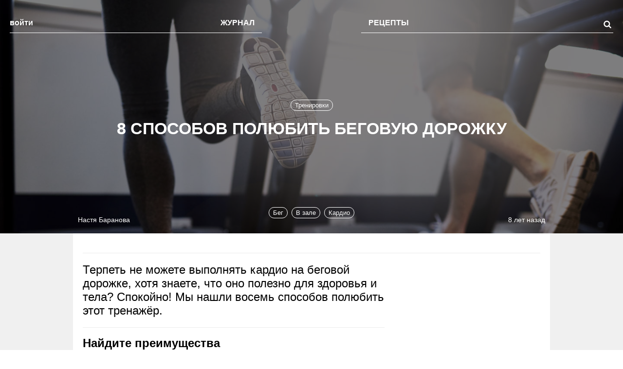

--- FILE ---
content_type: text/html; charset=UTF-8
request_url: https://the-challenger.ru/sport-2/trenirovki-sport-2/9-sposobov-polyubit-begovuyu-dorozhku/
body_size: 75760
content:
<!DOCTYPE html>
<html lang="ru-RU" class="no-js">
<head><meta charset="UTF-8"><script>if(navigator.userAgent.match(/MSIE|Internet Explorer/i)||navigator.userAgent.match(/Trident\/7\..*?rv:11/i)){var href=document.location.href;if(!href.match(/[?&]nowprocket/)){if(href.indexOf("?")==-1){if(href.indexOf("#")==-1){document.location.href=href+"?nowprocket=1"}else{document.location.href=href.replace("#","?nowprocket=1#")}}else{if(href.indexOf("#")==-1){document.location.href=href+"&nowprocket=1"}else{document.location.href=href.replace("#","&nowprocket=1#")}}}}</script><script>class RocketLazyLoadScripts{constructor(){this.triggerEvents=["keydown","mousedown","mousemove","touchmove","touchstart","touchend","wheel"],this.userEventHandler=this._triggerListener.bind(this),this.touchStartHandler=this._onTouchStart.bind(this),this.touchMoveHandler=this._onTouchMove.bind(this),this.touchEndHandler=this._onTouchEnd.bind(this),this.clickHandler=this._onClick.bind(this),this.interceptedClicks=[],window.addEventListener("pageshow",(e=>{this.persisted=e.persisted})),window.addEventListener("DOMContentLoaded",(()=>{this._preconnect3rdParties()})),this.delayedScripts={normal:[],async:[],defer:[]},this.allJQueries=[]}_addUserInteractionListener(e){document.hidden?e._triggerListener():(this.triggerEvents.forEach((t=>window.addEventListener(t,e.userEventHandler,{passive:!0}))),window.addEventListener("touchstart",e.touchStartHandler,{passive:!0}),window.addEventListener("mousedown",e.touchStartHandler),document.addEventListener("visibilitychange",e.userEventHandler))}_removeUserInteractionListener(){this.triggerEvents.forEach((e=>window.removeEventListener(e,this.userEventHandler,{passive:!0}))),document.removeEventListener("visibilitychange",this.userEventHandler)}_onTouchStart(e){"HTML"!==e.target.tagName&&(window.addEventListener("touchend",this.touchEndHandler),window.addEventListener("mouseup",this.touchEndHandler),window.addEventListener("touchmove",this.touchMoveHandler,{passive:!0}),window.addEventListener("mousemove",this.touchMoveHandler),e.target.addEventListener("click",this.clickHandler),this._renameDOMAttribute(e.target,"onclick","rocket-onclick"))}_onTouchMove(e){window.removeEventListener("touchend",this.touchEndHandler),window.removeEventListener("mouseup",this.touchEndHandler),window.removeEventListener("touchmove",this.touchMoveHandler,{passive:!0}),window.removeEventListener("mousemove",this.touchMoveHandler),e.target.removeEventListener("click",this.clickHandler),this._renameDOMAttribute(e.target,"rocket-onclick","onclick")}_onTouchEnd(e){window.removeEventListener("touchend",this.touchEndHandler),window.removeEventListener("mouseup",this.touchEndHandler),window.removeEventListener("touchmove",this.touchMoveHandler,{passive:!0}),window.removeEventListener("mousemove",this.touchMoveHandler)}_onClick(e){e.target.removeEventListener("click",this.clickHandler),this._renameDOMAttribute(e.target,"rocket-onclick","onclick"),this.interceptedClicks.push(e),e.preventDefault(),e.stopPropagation(),e.stopImmediatePropagation()}_replayClicks(){window.removeEventListener("touchstart",this.touchStartHandler,{passive:!0}),window.removeEventListener("mousedown",this.touchStartHandler),this.interceptedClicks.forEach((e=>{e.target.dispatchEvent(new MouseEvent("click",{view:e.view,bubbles:!0,cancelable:!0}))}))}_renameDOMAttribute(e,t,n){e.hasAttribute&&e.hasAttribute(t)&&(event.target.setAttribute(n,event.target.getAttribute(t)),event.target.removeAttribute(t))}_triggerListener(){this._removeUserInteractionListener(this),"loading"===document.readyState?document.addEventListener("DOMContentLoaded",this._loadEverythingNow.bind(this)):this._loadEverythingNow()}_preconnect3rdParties(){let e=[];document.querySelectorAll("script[type=rocketlazyloadscript]").forEach((t=>{if(t.hasAttribute("src")){const n=new URL(t.src).origin;n!==location.origin&&e.push({src:n,crossOrigin:t.crossOrigin||"module"===t.getAttribute("data-rocket-type")})}})),e=[...new Map(e.map((e=>[JSON.stringify(e),e]))).values()],this._batchInjectResourceHints(e,"preconnect")}async _loadEverythingNow(){this.lastBreath=Date.now(),this._delayEventListeners(),this._delayJQueryReady(this),this._handleDocumentWrite(),this._registerAllDelayedScripts(),this._preloadAllScripts(),await this._loadScriptsFromList(this.delayedScripts.normal),await this._loadScriptsFromList(this.delayedScripts.defer),await this._loadScriptsFromList(this.delayedScripts.async);try{await this._triggerDOMContentLoaded(),await this._triggerWindowLoad()}catch(e){}window.dispatchEvent(new Event("rocket-allScriptsLoaded")),this._replayClicks()}_registerAllDelayedScripts(){document.querySelectorAll("script[type=rocketlazyloadscript]").forEach((e=>{e.hasAttribute("src")?e.hasAttribute("async")&&!1!==e.async?this.delayedScripts.async.push(e):e.hasAttribute("defer")&&!1!==e.defer||"module"===e.getAttribute("data-rocket-type")?this.delayedScripts.defer.push(e):this.delayedScripts.normal.push(e):this.delayedScripts.normal.push(e)}))}async _transformScript(e){return await this._littleBreath(),new Promise((t=>{const n=document.createElement("script");[...e.attributes].forEach((e=>{let t=e.nodeName;"type"!==t&&("data-rocket-type"===t&&(t="type"),n.setAttribute(t,e.nodeValue))})),e.hasAttribute("src")?(n.addEventListener("load",t),n.addEventListener("error",t)):(n.text=e.text,t());try{e.parentNode.replaceChild(n,e)}catch(e){t()}}))}async _loadScriptsFromList(e){const t=e.shift();return t?(await this._transformScript(t),this._loadScriptsFromList(e)):Promise.resolve()}_preloadAllScripts(){this._batchInjectResourceHints([...this.delayedScripts.normal,...this.delayedScripts.defer,...this.delayedScripts.async],"preload")}_batchInjectResourceHints(e,t){var n=document.createDocumentFragment();e.forEach((e=>{if(e.src){const i=document.createElement("link");i.href=e.src,i.rel=t,"preconnect"!==t&&(i.as="script"),e.getAttribute&&"module"===e.getAttribute("data-rocket-type")&&(i.crossOrigin=!0),e.crossOrigin&&(i.crossOrigin=e.crossOrigin),n.appendChild(i)}})),document.head.appendChild(n)}_delayEventListeners(){let e={};function t(t,n){!function(t){function n(n){return e[t].eventsToRewrite.indexOf(n)>=0?"rocket-"+n:n}e[t]||(e[t]={originalFunctions:{add:t.addEventListener,remove:t.removeEventListener},eventsToRewrite:[]},t.addEventListener=function(){arguments[0]=n(arguments[0]),e[t].originalFunctions.add.apply(t,arguments)},t.removeEventListener=function(){arguments[0]=n(arguments[0]),e[t].originalFunctions.remove.apply(t,arguments)})}(t),e[t].eventsToRewrite.push(n)}function n(e,t){let n=e[t];Object.defineProperty(e,t,{get:()=>n||function(){},set(i){e["rocket"+t]=n=i}})}t(document,"DOMContentLoaded"),t(window,"DOMContentLoaded"),t(window,"load"),t(window,"pageshow"),t(document,"readystatechange"),n(document,"onreadystatechange"),n(window,"onload"),n(window,"onpageshow")}_delayJQueryReady(e){let t=window.jQuery;Object.defineProperty(window,"jQuery",{get:()=>t,set(n){if(n&&n.fn&&!e.allJQueries.includes(n)){n.fn.ready=n.fn.init.prototype.ready=function(t){e.domReadyFired?t.bind(document)(n):document.addEventListener("rocket-DOMContentLoaded",(()=>t.bind(document)(n)))};const t=n.fn.on;n.fn.on=n.fn.init.prototype.on=function(){if(this[0]===window){function e(e){return e.split(" ").map((e=>"load"===e||0===e.indexOf("load.")?"rocket-jquery-load":e)).join(" ")}"string"==typeof arguments[0]||arguments[0]instanceof String?arguments[0]=e(arguments[0]):"object"==typeof arguments[0]&&Object.keys(arguments[0]).forEach((t=>{delete Object.assign(arguments[0],{[e(t)]:arguments[0][t]})[t]}))}return t.apply(this,arguments),this},e.allJQueries.push(n)}t=n}})}async _triggerDOMContentLoaded(){this.domReadyFired=!0,await this._littleBreath(),document.dispatchEvent(new Event("rocket-DOMContentLoaded")),await this._littleBreath(),window.dispatchEvent(new Event("rocket-DOMContentLoaded")),await this._littleBreath(),document.dispatchEvent(new Event("rocket-readystatechange")),await this._littleBreath(),document.rocketonreadystatechange&&document.rocketonreadystatechange()}async _triggerWindowLoad(){await this._littleBreath(),window.dispatchEvent(new Event("rocket-load")),await this._littleBreath(),window.rocketonload&&window.rocketonload(),await this._littleBreath(),this.allJQueries.forEach((e=>e(window).trigger("rocket-jquery-load"))),await this._littleBreath();const e=new Event("rocket-pageshow");e.persisted=this.persisted,window.dispatchEvent(e),await this._littleBreath(),window.rocketonpageshow&&window.rocketonpageshow({persisted:this.persisted})}_handleDocumentWrite(){const e=new Map;document.write=document.writeln=function(t){const n=document.currentScript,i=document.createRange(),r=n.parentElement;let o=e.get(n);void 0===o&&(o=n.nextSibling,e.set(n,o));const s=document.createDocumentFragment();i.setStart(s,0),s.appendChild(i.createContextualFragment(t)),r.insertBefore(s,o)}}async _littleBreath(){Date.now()-this.lastBreath>45&&(await this._requestAnimFrame(),this.lastBreath=Date.now())}async _requestAnimFrame(){return document.hidden?new Promise((e=>setTimeout(e))):new Promise((e=>requestAnimationFrame(e)))}static run(){const e=new RocketLazyLoadScripts;e._addUserInteractionListener(e)}}RocketLazyLoadScripts.run();</script>
    <!--adfinity-->
    <script src="//cdn.adfinity.pro/code/the-challenger.ru/adfinity.js"></script>
    <!--/adfinity-->

    
            <meta name="viewport" content="width=device-width, initial-scale=1, maximum-scale=3, user-scalable=yes">
        <link rel="profile" href="//gmpg.org/xfn/11">
    <meta name="verify-admitad" content="57b0b91418"/>
    <!-- Google Tag Manager -->
    <script type="rocketlazyloadscript">(function (w, d, s, l, i) {
            w[l] = w[l] || [];
            w[l].push({
                'gtm.start':
                    new Date().getTime(), event: 'gtm.js'
            });
            var f = d.getElementsByTagName(s)[0],
                j = d.createElement(s), dl = l != 'dataLayer' ? '&l=' + l : '';
            j.async = true;
            j.src =
                'https://www.googletagmanager.com/gtm.js?id=' + i + dl;
            f.parentNode.insertBefore(j, f);
        })(window, document, 'script', 'dataLayer', 'GTM-TWRW3P');</script>
    <!-- End Google Tag Manager -->
	<meta name='robots' content='index, follow, max-image-preview:large, max-snippet:-1, max-video-preview:-1' />

	<!-- This site is optimized with the Yoast SEO plugin v19.14 - https://yoast.com/wordpress/plugins/seo/ -->
	<title>Беговая дорожка, бег на беговой дорожке, беговая дорожка польза</title><link rel="stylesheet" href="//the-challenger.ru/wp-content/cache/min/1/9625f690f080f4bfcfea9843651b52f3.css" media="all" data-minify="1" />
	<meta name="description" content="Терпеть не можете выполнять кардио на беговой дорожке, хотя знаете, что оно полезно для здоровья и тела? Спокойно! Мы нашли восемь способов полюбить этот тренажёр." />
	<link rel="canonical" href="//the-challenger.ru/sport-2/trenirovki-sport-2/9-sposobov-polyubit-begovuyu-dorozhku/" />
	<meta property="og:locale" content="ru_RU" />
	<meta property="og:type" content="article" />
	<meta property="og:title" content="Беговая дорожка, бег на беговой дорожке, беговая дорожка польза" />
	<meta property="og:description" content="Терпеть не можете выполнять кардио на беговой дорожке, хотя знаете, что оно полезно для здоровья и тела? Спокойно! Мы нашли восемь способов полюбить этот тренажёр." />
	<meta property="og:url" content="https://the-challenger.ru/sport-2/trenirovki-sport-2/9-sposobov-polyubit-begovuyu-dorozhku/" />
	<meta property="og:site_name" content="The-Challenger.ru" />
	<meta property="article:publisher" content="https://www.facebook.com/challengr" />
	<meta property="article:published_time" content="2018-02-06T06:00:52+00:00" />
	<meta property="article:modified_time" content="2021-07-07T06:55:59+00:00" />
	<meta property="og:image" content="https://the-challenger.ru/wp-content/uploads/2018/02/shutterstock_291801158-800x533.jpg" />
	<meta property="og:image:width" content="800" />
	<meta property="og:image:height" content="533" />
	<meta property="og:image:type" content="image/jpeg" />
	<meta name="author" content="Настя Баранова" />
	<meta name="twitter:card" content="summary_large_image" />
	<meta name="twitter:creator" content="@thechallengerru" />
	<meta name="twitter:site" content="@thechallengerru" />
	<script type="application/ld+json" class="yoast-schema-graph">{"@context":"https://schema.org","@graph":[{"@type":"WebPage","@id":"https://the-challenger.ru/sport-2/trenirovki-sport-2/9-sposobov-polyubit-begovuyu-dorozhku/","url":"https://the-challenger.ru/sport-2/trenirovki-sport-2/9-sposobov-polyubit-begovuyu-dorozhku/","name":"Беговая дорожка, бег на беговой дорожке, беговая дорожка польза","isPartOf":{"@id":"https://the-challenger.ru/#website"},"primaryImageOfPage":{"@id":"https://the-challenger.ru/sport-2/trenirovki-sport-2/9-sposobov-polyubit-begovuyu-dorozhku/#primaryimage"},"image":{"@id":"https://the-challenger.ru/sport-2/trenirovki-sport-2/9-sposobov-polyubit-begovuyu-dorozhku/#primaryimage"},"thumbnailUrl":"https://the-challenger.ru/wp-content/uploads/2018/02/shutterstock_291801158.jpg","datePublished":"2018-02-06T06:00:52+00:00","dateModified":"2021-07-07T06:55:59+00:00","author":{"@id":"https://the-challenger.ru/#/schema/person/762102f0739440d6f4d472573fd6ed55"},"breadcrumb":{"@id":"https://the-challenger.ru/sport-2/trenirovki-sport-2/9-sposobov-polyubit-begovuyu-dorozhku/#breadcrumb"},"inLanguage":"ru-RU","potentialAction":[{"@type":"ReadAction","target":["https://the-challenger.ru/sport-2/trenirovki-sport-2/9-sposobov-polyubit-begovuyu-dorozhku/"]}]},{"@type":"ImageObject","inLanguage":"ru-RU","@id":"https://the-challenger.ru/sport-2/trenirovki-sport-2/9-sposobov-polyubit-begovuyu-dorozhku/#primaryimage","url":"https://the-challenger.ru/wp-content/uploads/2018/02/shutterstock_291801158.jpg","contentUrl":"https://the-challenger.ru/wp-content/uploads/2018/02/shutterstock_291801158.jpg","width":1440,"height":960},{"@type":"BreadcrumbList","@id":"https://the-challenger.ru/sport-2/trenirovki-sport-2/9-sposobov-polyubit-begovuyu-dorozhku/#breadcrumb","itemListElement":[{"@type":"ListItem","position":1,"name":"Главная страница","item":"https://the-challenger.ru/"},{"@type":"ListItem","position":2,"name":"8 способов полюбить беговую дорожку"}]},{"@type":"WebSite","@id":"https://the-challenger.ru/#website","url":"https://the-challenger.ru/","name":"The-Challenger.ru","description":"Ты можешь больше!","potentialAction":[{"@type":"SearchAction","target":{"@type":"EntryPoint","urlTemplate":"https://the-challenger.ru/?s={search_term_string}"},"query-input":"required name=search_term_string"}],"inLanguage":"ru-RU"},{"@type":"Person","@id":"https://the-challenger.ru/#/schema/person/762102f0739440d6f4d472573fd6ed55","name":"Настя Баранова","image":{"@type":"ImageObject","inLanguage":"ru-RU","@id":"https://the-challenger.ru/#/schema/person/image/","url":"https://secure.gravatar.com/avatar/91e01d13d68cbb3e9f63cb6f99881912?s=96&d=retro&r=g","contentUrl":"https://secure.gravatar.com/avatar/91e01d13d68cbb3e9f63cb6f99881912?s=96&d=retro&r=g","caption":"Настя Баранова"},"url":"https://the-challenger.ru/author/ledy-bar-yandex-ru/"}]}</script>
	<!-- / Yoast SEO plugin. -->


<link rel='dns-prefetch' href='//yastatic.net' />

<link rel="alternate" type="application/rss+xml" title="The-Challenger.ru &raquo; Лента" href="//the-challenger.ru/feed/" />
<style type="text/css">
img.wp-smiley,
img.emoji {
	display: inline !important;
	border: none !important;
	box-shadow: none !important;
	height: 1em !important;
	width: 1em !important;
	margin: 0 0.07em !important;
	vertical-align: -0.1em !important;
	background: none !important;
	padding: 0 !important;
}
</style>
	

<style id='global-styles-inline-css' type='text/css'>
body{--wp--preset--color--black: #000000;--wp--preset--color--cyan-bluish-gray: #abb8c3;--wp--preset--color--white: #ffffff;--wp--preset--color--pale-pink: #f78da7;--wp--preset--color--vivid-red: #cf2e2e;--wp--preset--color--luminous-vivid-orange: #ff6900;--wp--preset--color--luminous-vivid-amber: #fcb900;--wp--preset--color--light-green-cyan: #7bdcb5;--wp--preset--color--vivid-green-cyan: #00d084;--wp--preset--color--pale-cyan-blue: #8ed1fc;--wp--preset--color--vivid-cyan-blue: #0693e3;--wp--preset--color--vivid-purple: #9b51e0;--wp--preset--gradient--vivid-cyan-blue-to-vivid-purple: linear-gradient(135deg,rgba(6,147,227,1) 0%,rgb(155,81,224) 100%);--wp--preset--gradient--light-green-cyan-to-vivid-green-cyan: linear-gradient(135deg,rgb(122,220,180) 0%,rgb(0,208,130) 100%);--wp--preset--gradient--luminous-vivid-amber-to-luminous-vivid-orange: linear-gradient(135deg,rgba(252,185,0,1) 0%,rgba(255,105,0,1) 100%);--wp--preset--gradient--luminous-vivid-orange-to-vivid-red: linear-gradient(135deg,rgba(255,105,0,1) 0%,rgb(207,46,46) 100%);--wp--preset--gradient--very-light-gray-to-cyan-bluish-gray: linear-gradient(135deg,rgb(238,238,238) 0%,rgb(169,184,195) 100%);--wp--preset--gradient--cool-to-warm-spectrum: linear-gradient(135deg,rgb(74,234,220) 0%,rgb(151,120,209) 20%,rgb(207,42,186) 40%,rgb(238,44,130) 60%,rgb(251,105,98) 80%,rgb(254,248,76) 100%);--wp--preset--gradient--blush-light-purple: linear-gradient(135deg,rgb(255,206,236) 0%,rgb(152,150,240) 100%);--wp--preset--gradient--blush-bordeaux: linear-gradient(135deg,rgb(254,205,165) 0%,rgb(254,45,45) 50%,rgb(107,0,62) 100%);--wp--preset--gradient--luminous-dusk: linear-gradient(135deg,rgb(255,203,112) 0%,rgb(199,81,192) 50%,rgb(65,88,208) 100%);--wp--preset--gradient--pale-ocean: linear-gradient(135deg,rgb(255,245,203) 0%,rgb(182,227,212) 50%,rgb(51,167,181) 100%);--wp--preset--gradient--electric-grass: linear-gradient(135deg,rgb(202,248,128) 0%,rgb(113,206,126) 100%);--wp--preset--gradient--midnight: linear-gradient(135deg,rgb(2,3,129) 0%,rgb(40,116,252) 100%);--wp--preset--duotone--dark-grayscale: url('#wp-duotone-dark-grayscale');--wp--preset--duotone--grayscale: url('#wp-duotone-grayscale');--wp--preset--duotone--purple-yellow: url('#wp-duotone-purple-yellow');--wp--preset--duotone--blue-red: url('#wp-duotone-blue-red');--wp--preset--duotone--midnight: url('#wp-duotone-midnight');--wp--preset--duotone--magenta-yellow: url('#wp-duotone-magenta-yellow');--wp--preset--duotone--purple-green: url('#wp-duotone-purple-green');--wp--preset--duotone--blue-orange: url('#wp-duotone-blue-orange');--wp--preset--font-size--small: 13px;--wp--preset--font-size--medium: 20px;--wp--preset--font-size--large: 36px;--wp--preset--font-size--x-large: 42px;--wp--preset--spacing--20: 0.44rem;--wp--preset--spacing--30: 0.67rem;--wp--preset--spacing--40: 1rem;--wp--preset--spacing--50: 1.5rem;--wp--preset--spacing--60: 2.25rem;--wp--preset--spacing--70: 3.38rem;--wp--preset--spacing--80: 5.06rem;}:where(.is-layout-flex){gap: 0.5em;}body .is-layout-flow > .alignleft{float: left;margin-inline-start: 0;margin-inline-end: 2em;}body .is-layout-flow > .alignright{float: right;margin-inline-start: 2em;margin-inline-end: 0;}body .is-layout-flow > .aligncenter{margin-left: auto !important;margin-right: auto !important;}body .is-layout-constrained > .alignleft{float: left;margin-inline-start: 0;margin-inline-end: 2em;}body .is-layout-constrained > .alignright{float: right;margin-inline-start: 2em;margin-inline-end: 0;}body .is-layout-constrained > .aligncenter{margin-left: auto !important;margin-right: auto !important;}body .is-layout-constrained > :where(:not(.alignleft):not(.alignright):not(.alignfull)){max-width: var(--wp--style--global--content-size);margin-left: auto !important;margin-right: auto !important;}body .is-layout-constrained > .alignwide{max-width: var(--wp--style--global--wide-size);}body .is-layout-flex{display: flex;}body .is-layout-flex{flex-wrap: wrap;align-items: center;}body .is-layout-flex > *{margin: 0;}:where(.wp-block-columns.is-layout-flex){gap: 2em;}.has-black-color{color: var(--wp--preset--color--black) !important;}.has-cyan-bluish-gray-color{color: var(--wp--preset--color--cyan-bluish-gray) !important;}.has-white-color{color: var(--wp--preset--color--white) !important;}.has-pale-pink-color{color: var(--wp--preset--color--pale-pink) !important;}.has-vivid-red-color{color: var(--wp--preset--color--vivid-red) !important;}.has-luminous-vivid-orange-color{color: var(--wp--preset--color--luminous-vivid-orange) !important;}.has-luminous-vivid-amber-color{color: var(--wp--preset--color--luminous-vivid-amber) !important;}.has-light-green-cyan-color{color: var(--wp--preset--color--light-green-cyan) !important;}.has-vivid-green-cyan-color{color: var(--wp--preset--color--vivid-green-cyan) !important;}.has-pale-cyan-blue-color{color: var(--wp--preset--color--pale-cyan-blue) !important;}.has-vivid-cyan-blue-color{color: var(--wp--preset--color--vivid-cyan-blue) !important;}.has-vivid-purple-color{color: var(--wp--preset--color--vivid-purple) !important;}.has-black-background-color{background-color: var(--wp--preset--color--black) !important;}.has-cyan-bluish-gray-background-color{background-color: var(--wp--preset--color--cyan-bluish-gray) !important;}.has-white-background-color{background-color: var(--wp--preset--color--white) !important;}.has-pale-pink-background-color{background-color: var(--wp--preset--color--pale-pink) !important;}.has-vivid-red-background-color{background-color: var(--wp--preset--color--vivid-red) !important;}.has-luminous-vivid-orange-background-color{background-color: var(--wp--preset--color--luminous-vivid-orange) !important;}.has-luminous-vivid-amber-background-color{background-color: var(--wp--preset--color--luminous-vivid-amber) !important;}.has-light-green-cyan-background-color{background-color: var(--wp--preset--color--light-green-cyan) !important;}.has-vivid-green-cyan-background-color{background-color: var(--wp--preset--color--vivid-green-cyan) !important;}.has-pale-cyan-blue-background-color{background-color: var(--wp--preset--color--pale-cyan-blue) !important;}.has-vivid-cyan-blue-background-color{background-color: var(--wp--preset--color--vivid-cyan-blue) !important;}.has-vivid-purple-background-color{background-color: var(--wp--preset--color--vivid-purple) !important;}.has-black-border-color{border-color: var(--wp--preset--color--black) !important;}.has-cyan-bluish-gray-border-color{border-color: var(--wp--preset--color--cyan-bluish-gray) !important;}.has-white-border-color{border-color: var(--wp--preset--color--white) !important;}.has-pale-pink-border-color{border-color: var(--wp--preset--color--pale-pink) !important;}.has-vivid-red-border-color{border-color: var(--wp--preset--color--vivid-red) !important;}.has-luminous-vivid-orange-border-color{border-color: var(--wp--preset--color--luminous-vivid-orange) !important;}.has-luminous-vivid-amber-border-color{border-color: var(--wp--preset--color--luminous-vivid-amber) !important;}.has-light-green-cyan-border-color{border-color: var(--wp--preset--color--light-green-cyan) !important;}.has-vivid-green-cyan-border-color{border-color: var(--wp--preset--color--vivid-green-cyan) !important;}.has-pale-cyan-blue-border-color{border-color: var(--wp--preset--color--pale-cyan-blue) !important;}.has-vivid-cyan-blue-border-color{border-color: var(--wp--preset--color--vivid-cyan-blue) !important;}.has-vivid-purple-border-color{border-color: var(--wp--preset--color--vivid-purple) !important;}.has-vivid-cyan-blue-to-vivid-purple-gradient-background{background: var(--wp--preset--gradient--vivid-cyan-blue-to-vivid-purple) !important;}.has-light-green-cyan-to-vivid-green-cyan-gradient-background{background: var(--wp--preset--gradient--light-green-cyan-to-vivid-green-cyan) !important;}.has-luminous-vivid-amber-to-luminous-vivid-orange-gradient-background{background: var(--wp--preset--gradient--luminous-vivid-amber-to-luminous-vivid-orange) !important;}.has-luminous-vivid-orange-to-vivid-red-gradient-background{background: var(--wp--preset--gradient--luminous-vivid-orange-to-vivid-red) !important;}.has-very-light-gray-to-cyan-bluish-gray-gradient-background{background: var(--wp--preset--gradient--very-light-gray-to-cyan-bluish-gray) !important;}.has-cool-to-warm-spectrum-gradient-background{background: var(--wp--preset--gradient--cool-to-warm-spectrum) !important;}.has-blush-light-purple-gradient-background{background: var(--wp--preset--gradient--blush-light-purple) !important;}.has-blush-bordeaux-gradient-background{background: var(--wp--preset--gradient--blush-bordeaux) !important;}.has-luminous-dusk-gradient-background{background: var(--wp--preset--gradient--luminous-dusk) !important;}.has-pale-ocean-gradient-background{background: var(--wp--preset--gradient--pale-ocean) !important;}.has-electric-grass-gradient-background{background: var(--wp--preset--gradient--electric-grass) !important;}.has-midnight-gradient-background{background: var(--wp--preset--gradient--midnight) !important;}.has-small-font-size{font-size: var(--wp--preset--font-size--small) !important;}.has-medium-font-size{font-size: var(--wp--preset--font-size--medium) !important;}.has-large-font-size{font-size: var(--wp--preset--font-size--large) !important;}.has-x-large-font-size{font-size: var(--wp--preset--font-size--x-large) !important;}
.wp-block-navigation a:where(:not(.wp-element-button)){color: inherit;}
:where(.wp-block-columns.is-layout-flex){gap: 2em;}
.wp-block-pullquote{font-size: 1.5em;line-height: 1.6;}
</style>







<style id='wpdiscuz-frontend-css-inline-css' type='text/css'>
 #wpdcom .wpd-blog-corrector .wpd-comment-label{color:#ffffff;background-color:#00B38F;border:none}#wpdcom .wpd-blog-corrector .wpd-comment-author, #wpdcom .wpd-blog-corrector .wpd-comment-author a{color:#00B38F}#wpdcom.wpd-layout-1 .wpd-comment .wpd-blog-corrector .wpd-avatar img{border-color:#00B38F}#wpdcom.wpd-layout-2 .wpd-comment .wpd-blog-corrector .wpd-avatar img{border-bottom-color:#00B38F}#wpdcom.wpd-layout-3 .wpd-blog-corrector .wpd-comment-subheader{border-top:1px dashed #00B38F}#wpdcom.wpd-layout-3 .wpd-reply .wpd-blog-corrector .wpd-comment-right{border-left:1px solid #00B38F}#wpdcom .wpd-blog-author .wpd-comment-label{color:#ffffff;background-color:#00B38F;border:none}#wpdcom .wpd-blog-author .wpd-comment-author, #wpdcom .wpd-blog-author .wpd-comment-author a{color:#00B38F}#wpdcom.wpd-layout-1 .wpd-comment .wpd-blog-author .wpd-avatar img{border-color:#00B38F}#wpdcom.wpd-layout-2 .wpd-comment .wpd-blog-author .wpd-avatar img{border-bottom-color:#00B38F}#wpdcom.wpd-layout-3 .wpd-blog-author .wpd-comment-subheader{border-top:1px dashed #00B38F}#wpdcom.wpd-layout-3 .wpd-reply .wpd-blog-author .wpd-comment-right{border-left:1px solid #00B38F}#wpdcom .wpd-blog-administrator .wpd-comment-label{color:#ffffff;background-color:#00B38F;border:none}#wpdcom .wpd-blog-administrator .wpd-comment-author, #wpdcom .wpd-blog-administrator .wpd-comment-author a{color:#00B38F}#wpdcom.wpd-layout-1 .wpd-comment .wpd-blog-administrator .wpd-avatar img{border-color:#00B38F}#wpdcom.wpd-layout-2 .wpd-comment.wpd-reply .wpd-comment-wrap.wpd-blog-administrator{border-left:3px solid #00B38F}#wpdcom.wpd-layout-2 .wpd-comment .wpd-blog-administrator .wpd-avatar img{border-bottom-color:#00B38F}#wpdcom.wpd-layout-3 .wpd-blog-administrator .wpd-comment-subheader{border-top:1px dashed #00B38F}#wpdcom.wpd-layout-3 .wpd-reply .wpd-blog-administrator .wpd-comment-right{border-left:1px solid #00B38F}#wpdcom .wpd-blog-editor .wpd-comment-label{color:#ffffff;background-color:#00B38F;border:none}#wpdcom .wpd-blog-editor .wpd-comment-author, #wpdcom .wpd-blog-editor .wpd-comment-author a{color:#00B38F}#wpdcom.wpd-layout-1 .wpd-comment .wpd-blog-editor .wpd-avatar img{border-color:#00B38F}#wpdcom.wpd-layout-2 .wpd-comment.wpd-reply .wpd-comment-wrap.wpd-blog-editor{border-left:3px solid #00B38F}#wpdcom.wpd-layout-2 .wpd-comment .wpd-blog-editor .wpd-avatar img{border-bottom-color:#00B38F}#wpdcom.wpd-layout-3 .wpd-blog-editor .wpd-comment-subheader{border-top:1px dashed #00B38F}#wpdcom.wpd-layout-3 .wpd-reply .wpd-blog-editor .wpd-comment-right{border-left:1px solid #00B38F}#wpdcom .wpd-blog-subscriber .wpd-comment-label{color:#ffffff;background-color:#00B38F;border:none}#wpdcom .wpd-blog-subscriber .wpd-comment-author, #wpdcom .wpd-blog-subscriber .wpd-comment-author a{color:#00B38F}#wpdcom.wpd-layout-2 .wpd-comment .wpd-blog-subscriber .wpd-avatar img{border-bottom-color:#00B38F}#wpdcom.wpd-layout-3 .wpd-blog-subscriber .wpd-comment-subheader{border-top:1px dashed #00B38F}#wpdcom .wpd-blog-mf_expert .wpd-comment-label{color:#ffffff;background-color:#00B38F;border:none}#wpdcom .wpd-blog-mf_expert .wpd-comment-author, #wpdcom .wpd-blog-mf_expert .wpd-comment-author a{color:#00B38F}#wpdcom.wpd-layout-1 .wpd-comment .wpd-blog-mf_expert .wpd-avatar img{border-color:#00B38F}#wpdcom.wpd-layout-2 .wpd-comment .wpd-blog-mf_expert .wpd-avatar img{border-bottom-color:#00B38F}#wpdcom.wpd-layout-3 .wpd-blog-mf_expert .wpd-comment-subheader{border-top:1px dashed #00B38F}#wpdcom.wpd-layout-3 .wpd-reply .wpd-blog-mf_expert .wpd-comment-right{border-left:1px solid #00B38F}#wpdcom .wpd-blog-wpseo_manager .wpd-comment-label{color:#ffffff;background-color:#00B38F;border:none}#wpdcom .wpd-blog-wpseo_manager .wpd-comment-author, #wpdcom .wpd-blog-wpseo_manager .wpd-comment-author a{color:#00B38F}#wpdcom.wpd-layout-1 .wpd-comment .wpd-blog-wpseo_manager .wpd-avatar img{border-color:#00B38F}#wpdcom.wpd-layout-2 .wpd-comment .wpd-blog-wpseo_manager .wpd-avatar img{border-bottom-color:#00B38F}#wpdcom.wpd-layout-3 .wpd-blog-wpseo_manager .wpd-comment-subheader{border-top:1px dashed #00B38F}#wpdcom.wpd-layout-3 .wpd-reply .wpd-blog-wpseo_manager .wpd-comment-right{border-left:1px solid #00B38F}#wpdcom .wpd-blog-wpseo_editor .wpd-comment-label{color:#ffffff;background-color:#00B38F;border:none}#wpdcom .wpd-blog-wpseo_editor .wpd-comment-author, #wpdcom .wpd-blog-wpseo_editor .wpd-comment-author a{color:#00B38F}#wpdcom.wpd-layout-1 .wpd-comment .wpd-blog-wpseo_editor .wpd-avatar img{border-color:#00B38F}#wpdcom.wpd-layout-2 .wpd-comment .wpd-blog-wpseo_editor .wpd-avatar img{border-bottom-color:#00B38F}#wpdcom.wpd-layout-3 .wpd-blog-wpseo_editor .wpd-comment-subheader{border-top:1px dashed #00B38F}#wpdcom.wpd-layout-3 .wpd-reply .wpd-blog-wpseo_editor .wpd-comment-right{border-left:1px solid #00B38F}#wpdcom .wpd-blog-post_author .wpd-comment-label{color:#ffffff;background-color:#00B38F;border:none}#wpdcom .wpd-blog-post_author .wpd-comment-author, #wpdcom .wpd-blog-post_author .wpd-comment-author a{color:#00B38F}#wpdcom .wpd-blog-post_author .wpd-avatar img{border-color:#00B38F}#wpdcom.wpd-layout-1 .wpd-comment .wpd-blog-post_author .wpd-avatar img{border-color:#00B38F}#wpdcom.wpd-layout-2 .wpd-comment.wpd-reply .wpd-comment-wrap.wpd-blog-post_author{border-left:3px solid #00B38F}#wpdcom.wpd-layout-2 .wpd-comment .wpd-blog-post_author .wpd-avatar img{border-bottom-color:#00B38F}#wpdcom.wpd-layout-3 .wpd-blog-post_author .wpd-comment-subheader{border-top:1px dashed #00B38F}#wpdcom.wpd-layout-3 .wpd-reply .wpd-blog-post_author .wpd-comment-right{border-left:1px solid #00B38F}#wpdcom .wpd-blog-guest .wpd-comment-label{color:#ffffff;background-color:#00B38F;border:none}#wpdcom .wpd-blog-guest .wpd-comment-author, #wpdcom .wpd-blog-guest .wpd-comment-author a{color:#00B38F}#wpdcom.wpd-layout-3 .wpd-blog-guest .wpd-comment-subheader{border-top:1px dashed #00B38F}#comments, #respond, .comments-area, #wpdcom{}#wpdcom .ql-editor > *{color:#777777}#wpdcom .ql-editor::before{}#wpdcom .ql-toolbar{border:1px solid #DDDDDD;border-top:none}#wpdcom .ql-container{border:1px solid #DDDDDD;border-bottom:none}#wpdcom .wpd-form-row .wpdiscuz-item input[type="text"], #wpdcom .wpd-form-row .wpdiscuz-item input[type="email"], #wpdcom .wpd-form-row .wpdiscuz-item input[type="url"], #wpdcom .wpd-form-row .wpdiscuz-item input[type="color"], #wpdcom .wpd-form-row .wpdiscuz-item input[type="date"], #wpdcom .wpd-form-row .wpdiscuz-item input[type="datetime"], #wpdcom .wpd-form-row .wpdiscuz-item input[type="datetime-local"], #wpdcom .wpd-form-row .wpdiscuz-item input[type="month"], #wpdcom .wpd-form-row .wpdiscuz-item input[type="number"], #wpdcom .wpd-form-row .wpdiscuz-item input[type="time"], #wpdcom textarea, #wpdcom select{border:1px solid #DDDDDD;color:#777777}#wpdcom .wpd-form-row .wpdiscuz-item textarea{border:1px solid #DDDDDD}#wpdcom input::placeholder, #wpdcom textarea::placeholder, #wpdcom input::-moz-placeholder, #wpdcom textarea::-webkit-input-placeholder{}#wpdcom .wpd-comment-text{color:#777777}#wpdcom .wpd-thread-head .wpd-thread-info{border-bottom:2px solid #00B38F}#wpdcom .wpd-thread-head .wpd-thread-info.wpd-reviews-tab svg{fill:#00B38F}#wpdcom .wpd-thread-head .wpdiscuz-user-settings{border-bottom:2px solid #00B38F}#wpdcom .wpd-thread-head .wpdiscuz-user-settings:hover{color:#00B38F}#wpdcom .wpd-comment .wpd-follow-link:hover{color:#00B38F}#wpdcom .wpd-comment-status .wpd-sticky{color:#00B38F}#wpdcom .wpd-thread-filter .wpdf-active{color:#00B38F;border-bottom-color:#00B38F}#wpdcom .wpd-comment-info-bar{border:1px dashed #33c3a6;background:#e6f8f4}#wpdcom .wpd-comment-info-bar .wpd-current-view i{color:#00B38F}#wpdcom .wpd-filter-view-all:hover{background:#00B38F}#wpdcom .wpdiscuz-item .wpdiscuz-rating > label{color:#DDDDDD}#wpdcom .wpdiscuz-item .wpdiscuz-rating:not(:checked) > label:hover, .wpdiscuz-rating:not(:checked) > label:hover ~ label{}#wpdcom .wpdiscuz-item .wpdiscuz-rating > input ~ label:hover, #wpdcom .wpdiscuz-item .wpdiscuz-rating > input:not(:checked) ~ label:hover ~ label, #wpdcom .wpdiscuz-item .wpdiscuz-rating > input:not(:checked) ~ label:hover ~ label{color:#FFED85}#wpdcom .wpdiscuz-item .wpdiscuz-rating > input:checked ~ label:hover, #wpdcom .wpdiscuz-item .wpdiscuz-rating > input:checked ~ label:hover, #wpdcom .wpdiscuz-item .wpdiscuz-rating > label:hover ~ input:checked ~ label, #wpdcom .wpdiscuz-item .wpdiscuz-rating > input:checked + label:hover ~ label, #wpdcom .wpdiscuz-item .wpdiscuz-rating > input:checked ~ label:hover ~ label, .wpd-custom-field .wcf-active-star, #wpdcom .wpdiscuz-item .wpdiscuz-rating > input:checked ~ label{color:#FFD700}#wpd-post-rating .wpd-rating-wrap .wpd-rating-stars svg .wpd-star{fill:#DDDDDD}#wpd-post-rating .wpd-rating-wrap .wpd-rating-stars svg .wpd-active{fill:#FFD700}#wpd-post-rating .wpd-rating-wrap .wpd-rate-starts svg .wpd-star{fill:#DDDDDD}#wpd-post-rating .wpd-rating-wrap .wpd-rate-starts:hover svg .wpd-star{fill:#FFED85}#wpd-post-rating.wpd-not-rated .wpd-rating-wrap .wpd-rate-starts svg:hover ~ svg .wpd-star{fill:#DDDDDD}.wpdiscuz-post-rating-wrap .wpd-rating .wpd-rating-wrap .wpd-rating-stars svg .wpd-star{fill:#DDDDDD}.wpdiscuz-post-rating-wrap .wpd-rating .wpd-rating-wrap .wpd-rating-stars svg .wpd-active{fill:#FFD700}#wpdcom .wpd-comment .wpd-follow-active{color:#ff7a00}#wpdcom .page-numbers{color:#555;border:#555 1px solid}#wpdcom span.current{background:#555}#wpdcom.wpd-layout-1 .wpd-new-loaded-comment > .wpd-comment-wrap > .wpd-comment-right{background:#FFFAD6}#wpdcom.wpd-layout-2 .wpd-new-loaded-comment.wpd-comment > .wpd-comment-wrap > .wpd-comment-right{background:#FFFAD6}#wpdcom.wpd-layout-2 .wpd-new-loaded-comment.wpd-comment.wpd-reply > .wpd-comment-wrap > .wpd-comment-right{background:transparent}#wpdcom.wpd-layout-2 .wpd-new-loaded-comment.wpd-comment.wpd-reply > .wpd-comment-wrap{background:#FFFAD6}#wpdcom.wpd-layout-3 .wpd-new-loaded-comment.wpd-comment > .wpd-comment-wrap > .wpd-comment-right{background:#FFFAD6}#wpdcom .wpd-follow:hover i, #wpdcom .wpd-unfollow:hover i, #wpdcom .wpd-comment .wpd-follow-active:hover i{color:#00B38F}#wpdcom .wpdiscuz-readmore{cursor:pointer;color:#00B38F}.wpd-custom-field .wcf-pasiv-star, #wpcomm .wpdiscuz-item .wpdiscuz-rating > label{color:#DDDDDD}.wpd-wrapper .wpd-list-item.wpd-active{border-top:3px solid #00B38F}#wpdcom.wpd-layout-2 .wpd-comment.wpd-reply.wpd-unapproved-comment .wpd-comment-wrap{border-left:3px solid #FFFAD6}#wpdcom.wpd-layout-3 .wpd-comment.wpd-reply.wpd-unapproved-comment .wpd-comment-right{border-left:1px solid #FFFAD6}#wpdcom .wpd-prim-button{background-color:#07B290;color:#FFFFFF}#wpdcom .wpd_label__check i.wpdicon-on{color:#07B290;border:1px solid #83d9c8}#wpd-bubble-wrapper #wpd-bubble-all-comments-count{color:#1DB99A}#wpd-bubble-wrapper > div{background-color:#1DB99A}#wpd-bubble-wrapper > #wpd-bubble #wpd-bubble-add-message{background-color:#1DB99A}#wpd-bubble-wrapper > #wpd-bubble #wpd-bubble-add-message::before{border-left-color:#1DB99A;border-right-color:#1DB99A}#wpd-bubble-wrapper.wpd-right-corner > #wpd-bubble #wpd-bubble-add-message::before{border-left-color:#1DB99A;border-right-color:#1DB99A}.wpd-inline-icon-wrapper path.wpd-inline-icon-first{fill:#1DB99A}.wpd-inline-icon-count{background-color:#1DB99A}.wpd-inline-icon-count::before{border-right-color:#1DB99A}.wpd-inline-form-wrapper::before{border-bottom-color:#1DB99A}.wpd-inline-form-question{background-color:#1DB99A}.wpd-inline-form{background-color:#1DB99A}.wpd-last-inline-comments-wrapper{border-color:#1DB99A}.wpd-last-inline-comments-wrapper::before{border-bottom-color:#1DB99A}.wpd-last-inline-comments-wrapper .wpd-view-all-inline-comments{background:#1DB99A}.wpd-last-inline-comments-wrapper .wpd-view-all-inline-comments:hover,.wpd-last-inline-comments-wrapper .wpd-view-all-inline-comments:active,.wpd-last-inline-comments-wrapper .wpd-view-all-inline-comments:focus{background-color:#1DB99A}#wpdcom .ql-snow .ql-tooltip[data-mode="link"]::before{content:"Enter link:"}#wpdcom .ql-snow .ql-tooltip.ql-editing a.ql-action::after{content:"Сохранить"}.comments-area{width:auto}
</style>







<script type="rocketlazyloadscript" data-rocket-type='text/javascript' src='//the-challenger.ru/wp-includes/js/jquery/jquery.min.js?ver=3.6.1' id='jquery-core-js'></script>
<script type="rocketlazyloadscript" data-minify="1" data-rocket-type='text/javascript' src='//the-challenger.ru/wp-content/cache/min/1/wp-content/plugins/paywall_posts/js/plugin.js?ver=1700490710' id='rsp-pw_posts-js-js' defer></script>
<script type="rocketlazyloadscript" data-minify="1" data-rocket-type='text/javascript' src='//the-challenger.ru/wp-content/cache/min/1/wp-content/plugins/rsp-tests/rsp-tests_scripts.js?ver=1700490710' id='rsp-tests_scripts-js' defer></script>
<link rel="EditURI" type="application/rsd+xml" title="RSD" href="//the-challenger.ru/xmlrpc.php?rsd" />
<link rel="wlwmanifest" type="application/wlwmanifest+xml" href="//the-challenger.ru/wp-includes/wlwmanifest.xml" />
<meta name="generator" content="WordPress 6.1.1" />
<link rel='shortlink' href='//the-challenger.ru/?p=93346' />
<link rel="alternate" type="application/json+oembed" href="//the-challenger.ru/wp-json/oembed/1.0/embed?url=https%3A%2F%2Fthe-challenger.ru%2Fsport-2%2Ftrenirovki-sport-2%2F9-sposobov-polyubit-begovuyu-dorozhku%2F" />
<link rel="alternate" type="text/xml+oembed" href="//the-challenger.ru/wp-json/oembed/1.0/embed?url=https%3A%2F%2Fthe-challenger.ru%2Fsport-2%2Ftrenirovki-sport-2%2F9-sposobov-polyubit-begovuyu-dorozhku%2F&#038;format=xml" />

				<!-- Mihdan_Statistics -->
				<script type="rocketlazyloadscript">
					var mihdan_statistics = {"post_id":93346,"ajax_url":"https:\/\/the-challenger.ru\/wp-json\/mihdan-statistics\/v1.0\/increment"};
					(function(){
						var js = document.createElement('script'); js.type = 'text/javascript'; js.async = true;
						js.src = 'https://the-challenger.ru/wp-content/plugins/mihdan-statistics/assets/js/views.js';
						var s = document.getElementsByTagName('script')[0]; s.parentNode.insertBefore(js, s);
					})();
				</script>
				<!-- /Mihdan_Statistics -->
									<!--медиатор-->
		<meta name="mediator" content="93346" />
		<meta name="mediator_author" content="Настя Баранова" />
		<meta name="mediator_theme" content="Тренировки" />
		<meta name="mediator_published_time" content="2018-02-06T09:00:52+03:00" />
		<!--/медиатор-->
		    <!-- favicon -->
    <link rel="shortcut icon" href="//the-challenger.ru/wp-content/themes/rspchallenger/images/favicon/favicon-64x64.png" type="image/x-icon">
    <link rel="apple-touch-icon-precomposed" href="//the-challenger.ru/wp-content/themes/rspchallenger/images/favicon/apple-icon-57x57.png">
    <link rel="apple-touch-icon-precomposed" sizes="114x114" href="//the-challenger.ru/wp-content/themes/rspchallenger/images/favicon/apple-icon-57x57@2x.png">
    <link rel="apple-touch-icon-precomposed" sizes="72x72" href="//the-challenger.ru/wp-content/themes/rspchallenger/images/favicon/apple-icon-72x72.png">
    <link rel="apple-touch-icon-precomposed" sizes="144x144" href="//the-challenger.ru/wp-content/themes/rspchallenger/images/favicon/apple-icon-72x72@2x.png">
    <!-- /favicon -->        <script type="rocketlazyloadscript" data-rocket-type="text/javascript">
            WebFontConfig = {
                classes: false,
                events: false,
                google: {
                    families: [
                        'Roboto:400,700:cyrillic&display=swap',
                        'Roboto+Condensed:400,700:cyrillic&display=swap'
                    ]
                }
            };
            (function( d ) {
                var wf = d.createElement('script'),
                    s = d.getElementsByTagName('script')[0];
                wf.src = 'https://ajax.googleapis.com/ajax/libs/webfont/1.6.26/webfont.js';
                wf.async = true;
                s.parentNode.insertBefore(wf, s);
            })( document );
        </script>
	    		<style type="text/css" id="wp-custom-css">
			#wpdcom .wpd-comment-footer .wpd-vote-up svg,
#wpdcom .wpd-comment-footer .wpd-vote-down svg {
    width: 16px;
		height: 16px;
}		</style>
		<noscript><style> .wpb_animate_when_almost_visible { opacity: 1; }</style></noscript>
    <!--script async type="text/javascript" src="//s.clickiocdn.com/t/220128/360_light.js"></script>



    <script type="rocketlazyloadscript" async src='//yastatic.net/pcode/adfox/header-bidding.js'></script>
    <script>
        var adfoxBiddersMap = {
            'myTarget': '816008' ,
            'betweenDigital': '871789' ,
            'buzzoola': '880620' ,
        };
        var adUnits = [
            {
                code: 'adfox_160216607781568281',
                sizes: [ [300,600] ],
                bids: [
                    {
                        bidder: 'myTarget',
                        params: {
                            placementId: 830549,
                        }
                    },                {
                        bidder: 'betweenDigital',
                        params: {
                            placementId: 3959478,
                        }
                    },                {
                        bidder: 'buzzoola',
                        params: {
                            placementId: 1220277,
                        }
                    },
                ]
            },

        ];
        var userTimeout = 500;
        window.YaHeaderBiddingSettings = {
            biddersMap: adfoxBiddersMap,
            adUnits: adUnits,
            timeout: userTimeout
        };
    </script>
    <script type="rocketlazyloadscript">(function(){function a(){__clADF__.adxAllowed(0)}var b=window,c=b.document,d=c.getElementsByTagName('head')[0];d||(d=c.createElement('head'),b.appendChild(d)),b.__clADF__={state:0,loaded:0,adxAllowed:function(a){if(1!=this.loaded){n='adfoxAsyncParams',b[n]&&b[n].forEach(function(b){b.params.pk=a}),n1=n+'Scroll',b[n1]&&b[n1].forEach(function(b){b[0].params.pk=a}),n1=n+'Adaptive',b[n1]&&b[n1].forEach(function(b){b[0].params.pk=a}),n='Adaptive',b[n]&&b[n].forEach(function(b){b[0].params.pk=a}),this.state=a;var d=document.createElement('script');d.setAttribute('src','https://yastatic.net/pcode/adfox/loader.js'),d.setAttribute('async','async');var e=c.getElementsByTagName('head')[0];e||(e=c.createElement('head'),b.appendChild(e)),e.appendChild(d),this.loaded=1}}};var e=c.createElement('script');e.setAttribute('src','//clickiocdn.com/hbadx/?f=__clADF__&rt='+new Date().getTime()+'&site_id=220128&title='+encodeURIComponent(c.title)+'&r='+encodeURIComponent(c.referrer)),e.setAttribute('async','async'),e.onreadystatechange=function(){'loaded'!=this.readyState&&'complete'!=this.readyState&&setTimeout(a,0)},e.onerror=function(){setTimeout(a,0)},d.appendChild(e),setTimeout(a,3e3)})();</script>







    <script type="rocketlazyloadscript" async src='//yastatic.net/pcode/adfox/header-bidding.js'></script>
    <script>
        var adfoxBiddersMap = {
            'myTarget': '816008' ,
            'betweenDigital': '871789' ,
            'buzzoola': '880620' ,
        };
        var adUnits = [
            {
                code: 'adfox_160216607781568281',
                sizes: [ [300,600] ],
                bids: [ {"bidder":"myTarget","params":{"placementId":"830549"}},{"bidder":"betweenDigital","params":{"placementId":"3959478"}},{"bidder":"buzzoola","params":{"placementId":"1220277"}} ]
            },{
                code: 'adfox_161840526078632253',
                sizes: [ [300,600] ],
                bids: [ {"bidder":"myTarget","params":{"placementId":"899694"}},{"bidder":"betweenDigital","params":{"placementId":"4073245"}},{"bidder":"buzzoola","params":{"placementId":"1221810"}} ]
            }
        ];
        var userTimeout = 500;
        window.YaHeaderBiddingSettings = {
            biddersMap: adfoxBiddersMap,
            adUnits: adUnits,
            timeout: userTimeout
        };
    </script>
    <script type="rocketlazyloadscript">//(function(){function a(){__clADF__.adxAllowed(0)}var b=window,c=b.document,d=c.getElementsByTagName('head')[0];d||(d=c.createElement('head'),b.appendChild(d)),b.__clADF__={state:0,loaded:0,adxAllowed:function(a){if(1!=this.loaded){n='adfoxAsyncParams',b[n]&&b[n].forEach(function(b){b.params.pk=a}),n1=n+'Scroll',b[n1]&&b[n1].forEach(function(b){b[0].params.pk=a}),n1=n+'Adaptive',b[n1]&&b[n1].forEach(function(b){b[0].params.pk=a}),n='Adaptive',b[n]&&b[n].forEach(function(b){b[0].params.pk=a}),this.state=a;var d=document.createElement('script');d.setAttribute('src','https://yastatic.net/pcode/adfox/loader.js'),d.setAttribute('async','async');var e=c.getElementsByTagName('head')[0];e||(e=c.createElement('head'),b.appendChild(e)),e.appendChild(d),this.loaded=1}}};var e=c.createElement('script');e.setAttribute('src','//clickiocdn.com/hbadx/?f=__clADF__&rt='+new Date().getTime()+'&site_id=220128&title='+encodeURIComponent(c.title)+'&r='+encodeURIComponent(c.referrer)),e.setAttribute('async','async'),e.onreadystatechange=function(){'loaded'!=this.readyState&&'complete'!=this.readyState&&setTimeout(a,0)},e.onerror=function(){setTimeout(a,0)},d.appendChild(e),setTimeout(a,3e3)})();</script-->



</head>
<body class="post-template-default single single-post postid-93346 single-format-standard desktop promo-0 wpb-js-composer js-comp-ver-6.6.0 vc_responsive">
<svg xmlns="http://www.w3.org/2000/svg" viewBox="0 0 0 0" width="0" height="0" focusable="false" role="none" style="visibility: hidden; position: absolute; left: -9999px; overflow: hidden;" ><defs><filter id="wp-duotone-dark-grayscale"><feColorMatrix color-interpolation-filters="sRGB" type="matrix" values=" .299 .587 .114 0 0 .299 .587 .114 0 0 .299 .587 .114 0 0 .299 .587 .114 0 0 " /><feComponentTransfer color-interpolation-filters="sRGB" ><feFuncR type="table" tableValues="0 0.49803921568627" /><feFuncG type="table" tableValues="0 0.49803921568627" /><feFuncB type="table" tableValues="0 0.49803921568627" /><feFuncA type="table" tableValues="1 1" /></feComponentTransfer><feComposite in2="SourceGraphic" operator="in" /></filter></defs></svg><svg xmlns="http://www.w3.org/2000/svg" viewBox="0 0 0 0" width="0" height="0" focusable="false" role="none" style="visibility: hidden; position: absolute; left: -9999px; overflow: hidden;" ><defs><filter id="wp-duotone-grayscale"><feColorMatrix color-interpolation-filters="sRGB" type="matrix" values=" .299 .587 .114 0 0 .299 .587 .114 0 0 .299 .587 .114 0 0 .299 .587 .114 0 0 " /><feComponentTransfer color-interpolation-filters="sRGB" ><feFuncR type="table" tableValues="0 1" /><feFuncG type="table" tableValues="0 1" /><feFuncB type="table" tableValues="0 1" /><feFuncA type="table" tableValues="1 1" /></feComponentTransfer><feComposite in2="SourceGraphic" operator="in" /></filter></defs></svg><svg xmlns="http://www.w3.org/2000/svg" viewBox="0 0 0 0" width="0" height="0" focusable="false" role="none" style="visibility: hidden; position: absolute; left: -9999px; overflow: hidden;" ><defs><filter id="wp-duotone-purple-yellow"><feColorMatrix color-interpolation-filters="sRGB" type="matrix" values=" .299 .587 .114 0 0 .299 .587 .114 0 0 .299 .587 .114 0 0 .299 .587 .114 0 0 " /><feComponentTransfer color-interpolation-filters="sRGB" ><feFuncR type="table" tableValues="0.54901960784314 0.98823529411765" /><feFuncG type="table" tableValues="0 1" /><feFuncB type="table" tableValues="0.71764705882353 0.25490196078431" /><feFuncA type="table" tableValues="1 1" /></feComponentTransfer><feComposite in2="SourceGraphic" operator="in" /></filter></defs></svg><svg xmlns="http://www.w3.org/2000/svg" viewBox="0 0 0 0" width="0" height="0" focusable="false" role="none" style="visibility: hidden; position: absolute; left: -9999px; overflow: hidden;" ><defs><filter id="wp-duotone-blue-red"><feColorMatrix color-interpolation-filters="sRGB" type="matrix" values=" .299 .587 .114 0 0 .299 .587 .114 0 0 .299 .587 .114 0 0 .299 .587 .114 0 0 " /><feComponentTransfer color-interpolation-filters="sRGB" ><feFuncR type="table" tableValues="0 1" /><feFuncG type="table" tableValues="0 0.27843137254902" /><feFuncB type="table" tableValues="0.5921568627451 0.27843137254902" /><feFuncA type="table" tableValues="1 1" /></feComponentTransfer><feComposite in2="SourceGraphic" operator="in" /></filter></defs></svg><svg xmlns="http://www.w3.org/2000/svg" viewBox="0 0 0 0" width="0" height="0" focusable="false" role="none" style="visibility: hidden; position: absolute; left: -9999px; overflow: hidden;" ><defs><filter id="wp-duotone-midnight"><feColorMatrix color-interpolation-filters="sRGB" type="matrix" values=" .299 .587 .114 0 0 .299 .587 .114 0 0 .299 .587 .114 0 0 .299 .587 .114 0 0 " /><feComponentTransfer color-interpolation-filters="sRGB" ><feFuncR type="table" tableValues="0 0" /><feFuncG type="table" tableValues="0 0.64705882352941" /><feFuncB type="table" tableValues="0 1" /><feFuncA type="table" tableValues="1 1" /></feComponentTransfer><feComposite in2="SourceGraphic" operator="in" /></filter></defs></svg><svg xmlns="http://www.w3.org/2000/svg" viewBox="0 0 0 0" width="0" height="0" focusable="false" role="none" style="visibility: hidden; position: absolute; left: -9999px; overflow: hidden;" ><defs><filter id="wp-duotone-magenta-yellow"><feColorMatrix color-interpolation-filters="sRGB" type="matrix" values=" .299 .587 .114 0 0 .299 .587 .114 0 0 .299 .587 .114 0 0 .299 .587 .114 0 0 " /><feComponentTransfer color-interpolation-filters="sRGB" ><feFuncR type="table" tableValues="0.78039215686275 1" /><feFuncG type="table" tableValues="0 0.94901960784314" /><feFuncB type="table" tableValues="0.35294117647059 0.47058823529412" /><feFuncA type="table" tableValues="1 1" /></feComponentTransfer><feComposite in2="SourceGraphic" operator="in" /></filter></defs></svg><svg xmlns="http://www.w3.org/2000/svg" viewBox="0 0 0 0" width="0" height="0" focusable="false" role="none" style="visibility: hidden; position: absolute; left: -9999px; overflow: hidden;" ><defs><filter id="wp-duotone-purple-green"><feColorMatrix color-interpolation-filters="sRGB" type="matrix" values=" .299 .587 .114 0 0 .299 .587 .114 0 0 .299 .587 .114 0 0 .299 .587 .114 0 0 " /><feComponentTransfer color-interpolation-filters="sRGB" ><feFuncR type="table" tableValues="0.65098039215686 0.40392156862745" /><feFuncG type="table" tableValues="0 1" /><feFuncB type="table" tableValues="0.44705882352941 0.4" /><feFuncA type="table" tableValues="1 1" /></feComponentTransfer><feComposite in2="SourceGraphic" operator="in" /></filter></defs></svg><svg xmlns="http://www.w3.org/2000/svg" viewBox="0 0 0 0" width="0" height="0" focusable="false" role="none" style="visibility: hidden; position: absolute; left: -9999px; overflow: hidden;" ><defs><filter id="wp-duotone-blue-orange"><feColorMatrix color-interpolation-filters="sRGB" type="matrix" values=" .299 .587 .114 0 0 .299 .587 .114 0 0 .299 .587 .114 0 0 .299 .587 .114 0 0 " /><feComponentTransfer color-interpolation-filters="sRGB" ><feFuncR type="table" tableValues="0.098039215686275 1" /><feFuncG type="table" tableValues="0 0.66274509803922" /><feFuncB type="table" tableValues="0.84705882352941 0.41960784313725" /><feFuncA type="table" tableValues="1 1" /></feComponentTransfer><feComposite in2="SourceGraphic" operator="in" /></filter></defs></svg><!-- Google Tag Manager (noscript) -->
<noscript>
    <iframe src="https://www.googletagmanager.com/ns.html?id=GTM-TWRW3P" height="0" width="0"
            style="display:none;visibility:hidden"></iframe>
</noscript>
<!-- End Google Tag Manager (noscript) -->




                <!--AdFox START-->
            <!--Roomble-->
            <!--Площадка: The-challenger / * / *-->
            <!--Тип баннера: Challenger Шапка-->
            <!--Расположение: <верх страницы>-->
            <div class="promo_top_banner">
                <div class="promo_top_banner_inner">
                    <div id="adfox_1479897692256"></div>
                </div>
            </div>
        
<div style="position: relative;">
    

        <div class="mobilemenu notnow js-mobile-menu">
            <div class="mobilemenu__content">

                <a href="/" class="mobilemenu__close js-mobile-menu-trigger-close">
                    <svg>
                        <use xmlns:xlink="http://www.w3.org/1999/xlink"
                             xlink:href="#icon-rsp_close"></use>
                    </svg>
                </a>

	                                <a class="mobilemenu__login js-trigger-login-mobile" data-toggle="dialog" data-title="Вход"
                       data-type="default" data-css_class="login_popup_style" href="#signin-dialog">Войти
                        <svg class="mobilemenu__loginicon">
                            <use xmlns:xlink="http://www.w3.org/1999/xlink"
                                 xlink:href="#icon-user-o"></use>
                        </svg>
                    </a>
		            
	            
                <div class="mobilemenu__categories">
                    <div class="mobilemenu__categorieslist">
                        <a href="#" class="js-mobile-menu-select-category current" data-category="magazine">
                            <div>
                                <svg>
                                    <use xmlns:xlink="http://www.w3.org/1999/xlink"
                                         xlink:href="#icon-rsp-journal"></use>
                                </svg>
                                журнал
                            </div>
                        </a>
                        <!--
                        <a href="/academy/" class="" data-category="academy">
                            <div>
                                <svg>
                                    <use xmlns:xlink="http://www.w3.org/1999/xlink"
                                         xlink:href="#icon-rsp-academy"></use>
                                </svg>
                                академия
                            </div>
                        </a>
                        <a href="#" class="" data-category="academy" style="opacity: 0.3">
                            <div>
                                <svg>
                                    <use xmlns:xlink="http://www.w3.org/1999/xlink"
                                         xlink:href="#icon-rsp-academy"></use>
                                </svg>
                                <span>академия</span>
                            </div>
                        </a>-->

                        <a href="/recipe/" >
                            <div>
                                <svg>
                                    <use xmlns:xlink="http://www.w3.org/1999/xlink"
                                         xlink:href="#icon-rsp-recipes"></use>
                                </svg>
                                рецепты
                            </div>
                        </a>

                                                <!--
                        <a href="/faq/" >
                            <div>
                                <svg>
                                    <use xmlns:xlink="http://www.w3.org/1999/xlink"
                                         xlink:href="#icon-rsp-questions"></use>
                                </svg>
                                вопросы
                            </div>
                        </a>-->
                    </div>
                </div>

                <div class="mobilemenu__gohome"><a href="/">На главную</a></div>


                <div class="mobilemenu__subcategories js-mobmenu-subcategories js-mobilesubcateory-magazine"
                     style="display:flex;">
					                                <div class="mobilemenu__subcategorieslist"
                                     style="background-image:url('https://the-challenger.ru/wp-content/themes/rspchallenger/images/bgmenu_biznes-2.jpg');">
                                    <a class="mobilemenu__menulink mobilemenu__menulink_big"
                                       href="https://the-challenger.ru/category/biznes-2/">Бизнес                                    </a>
									                                            <a class="mobilemenu__menulink"
                                               href="https://the-challenger.ru/category/biznes-2/karera/">Карьера</a>
											                                            <a class="mobilemenu__menulink"
                                               href="https://the-challenger.ru/category/biznes-2/novosti-biz/">Новости</a>
											                                            <a class="mobilemenu__menulink"
                                               href="https://the-challenger.ru/category/biznes-2/samorazvitie/">Саморазвитие</a>
											                                            <a class="mobilemenu__menulink"
                                               href="https://the-challenger.ru/category/biznes-2/svoe-delo/">Свое дело</a>
											                                </div>
								                                <div class="mobilemenu__subcategorieslist"
                                     style="background-image:url('https://the-challenger.ru/wp-content/themes/rspchallenger/images/bgmenu_deti.jpg');">
                                    <a class="mobilemenu__menulink mobilemenu__menulink_big"
                                       href="https://the-challenger.ru/category/deti/">Дети                                    </a>
									                                            <a class="mobilemenu__menulink"
                                               href="https://the-challenger.ru/category/deti/zdorove-deti/">Здоровье</a>
											                                            <a class="mobilemenu__menulink"
                                               href="https://the-challenger.ru/category/deti/novosti-move-deti/">Новости</a>
											                                            <a class="mobilemenu__menulink"
                                               href="https://the-challenger.ru/category/deti/otnosheniya/">Отношения</a>
											                                            <a class="mobilemenu__menulink"
                                               href="https://the-challenger.ru/category/deti/razvitie/">Развитие</a>
											                                </div>
								                                <div class="mobilemenu__subcategorieslist"
                                     style="background-image:url('https://the-challenger.ru/wp-content/themes/rspchallenger/images/bgmenu_eda.jpg');">
                                    <a class="mobilemenu__menulink mobilemenu__menulink_big"
                                       href="https://the-challenger.ru/category/eda/">Еда                                    </a>
									                                            <a class="mobilemenu__menulink"
                                               href="https://the-challenger.ru/category/eda/gde-est/">Где есть</a>
											                                            <a class="mobilemenu__menulink"
                                               href="https://the-challenger.ru/category/eda/kak-pravilno-eda-new/">Как правильно</a>
											                                            <a class="mobilemenu__menulink"
                                               href="https://the-challenger.ru/category/eda/novosti-eda/">Новости</a>
											                                            <a class="mobilemenu__menulink"
                                               href="https://the-challenger.ru/category/eda/retsepty/">Рецепты</a>
											                                </div>
								                                <div class="mobilemenu__subcategorieslist"
                                     style="background-image:url('https://the-challenger.ru/wp-content/themes/rspchallenger/images/bgmenu_zhizn-2.jpg');">
                                    <a class="mobilemenu__menulink mobilemenu__menulink_big"
                                       href="https://the-challenger.ru/category/zhizn-2/">Жизнь                                    </a>
									                                            <a class="mobilemenu__menulink"
                                               href="https://the-challenger.ru/category/zhizn-2/vdohnovenie-zhizn-2/">Вдохновение</a>
											                                            <a class="mobilemenu__menulink"
                                               href="https://the-challenger.ru/category/zhizn-2/novosti-move-zhizn-2/">Новости</a>
											                                            <a class="mobilemenu__menulink"
                                               href="https://the-challenger.ru/category/zhizn-2/psihologiya/">Психология</a>
											                                            <a class="mobilemenu__menulink"
                                               href="https://the-challenger.ru/category/zhizn-2/sex-zhizn-2/">Секс</a>
											                                </div>
								                                <div class="mobilemenu__subcategorieslist"
                                     style="background-image:url('https://the-challenger.ru/wp-content/themes/rspchallenger/images/bgmenu_zdorove.jpg');">
                                    <a class="mobilemenu__menulink mobilemenu__menulink_big"
                                       href="https://the-challenger.ru/category/zdorove/">Здоровье                                    </a>
									                                            <a class="mobilemenu__menulink"
                                               href="https://the-challenger.ru/category/zdorove/novosti-zdrove/">Новости</a>
											                                            <a class="mobilemenu__menulink"
                                               href="https://the-challenger.ru/category/zdorove/profilaktika/">Профилактика</a>
											                                            <a class="mobilemenu__menulink"
                                               href="https://the-challenger.ru/category/zdorove/simptomy-i-lechenie/">Симптомы и лечение</a>
											                                            <a class="mobilemenu__menulink"
                                               href="https://the-challenger.ru/category/zdorove/uhod-za-soboj/">Уход за собой</a>
											                                </div>
								                                <div class="mobilemenu__subcategorieslist"
                                     style="background-image:url('https://the-challenger.ru/wp-content/themes/rspchallenger/images/bgmenu_puteshestviya-2.jpg');">
                                    <a class="mobilemenu__menulink mobilemenu__menulink_big"
                                       href="https://the-challenger.ru/category/puteshestviya-2/">Путешествия                                    </a>
									                                            <a class="mobilemenu__menulink"
                                               href="https://the-challenger.ru/category/puteshestviya-2/marshruty-i-lajfhaki/">Маршруты и лайфхаки</a>
											                                            <a class="mobilemenu__menulink"
                                               href="https://the-challenger.ru/category/puteshestviya-2/places-move-puteshestviya-2/">Места</a>
											                                            <a class="mobilemenu__menulink"
                                               href="https://the-challenger.ru/category/puteshestviya-2/novosti-move-puteshestviya-2/">Новости</a>
											                                            <a class="mobilemenu__menulink"
                                               href="https://the-challenger.ru/category/puteshestviya-2/priklyucheniya/">Приключения</a>
											                                </div>
								                                <div class="mobilemenu__subcategorieslist"
                                     style="background-image:url('https://the-challenger.ru/wp-content/themes/rspchallenger/images/bgmenu_sport-2.jpg');">
                                    <a class="mobilemenu__menulink mobilemenu__menulink_big"
                                       href="https://the-challenger.ru/category/sport-2/">Спорт                                    </a>
									                                            <a class="mobilemenu__menulink"
                                               href="https://the-challenger.ru/category/sport-2/motivatsiya-sport-2/">Мотивация</a>
											                                            <a class="mobilemenu__menulink"
                                               href="https://the-challenger.ru/category/sport-2/novosti-move-sport-2/">Новости</a>
											                                            <a class="mobilemenu__menulink"
                                               href="https://the-challenger.ru/category/sport-2/trenirovki-sport-2/">Тренировки</a>
											                                            <a class="mobilemenu__menulink"
                                               href="https://the-challenger.ru/category/sport-2/equip-move-sport-2/">Экип</a>
											                                </div>
								                </div>


                <div class="mobilemenu__subcategories js-mobmenu-subcategories js-mobilesubcateory-academy">
                     <div class="challengeprofile">
                         <div class="challengeprofile__stats">
                             <div class="challengeprofile__active">
                                 <b>2</b>
                                 активных
                             </div>
                             <div class="challengeprofile__profilepic">

                                 <div class="radial-progress" data-progress="87">
                                     <div class="circle">
                                         <div class="mask full">
                                             <div class="fill"></div>
                                         </div>
                                         <div class="mask half">
                                             <div class="fill"></div>
                                             <div class="fill fix"></div>
                                         </div>
                                         <div class="shadow"></div>
                                     </div>
                                     <div class="inset">
                                         <div class="challengeprofile__photo" style="background-image: url(https://the-challenger.ru/wp-content/themes/rspchallenger/images/challenges/challenge_profile.jpg);"></div>
                                         <div class="challengeprofile__level">ур. 2</div>
                                     </div>
                                 </div>

                             </div>
                             <div class="challengeprofile__completed">
                                 <b>5</b>
                                 завершено
                             </div>
                         </div>
                         <div class="challengeprofile__name">
                             Иван Иванов
                         </div>
                     </div>
                    <div class="challengelist">
                        <b>Все челленджи</b>
                        <ul>
                                                                <li>
                                        <a href="https://the-challenger.ru/?p=1740347">
                                            <div class="challengelist__challenge" style="background: linear-gradient( rgba(0, 0, 0, 0.50), rgba(0, 0, 0, 0.50) ), url('https://the-challenger.ru/wp-content/uploads/2019/07/Novaya_illyustracziya20.jpg'); background-size: cover;">
                                                <div class="challenge__card_name">Здоровый сон</div>
                                                <div class="challenge__card_description">Ваше самочувствие по утрам и уровень энергии в течение дня зависит не только от того, сколько вы спите, но и когда вы ложитесь спать и просыпаетесь. Медики в один голос советуют и совам, и жаворонкам засыпать не позже полуночи. Конечно, из любого правила бывают исключения: срочная работа, вечеринки, путешествия – всё это может ненадолго сбить режим сна. Но главное, чтобы такой «сбой» не затянулся. Челлендж «Здоровый сон» – это прекрасная возможность бросить себе вызов и посмотреть, сможете ли вы изменить свой режим, а заодно проверить, как сильно всего одна новая привычка может повлиять на ваше самочувствие. А мы все эти три недели будем рассказывать вам о хитростях, которые помогут вам перестроиться безболезненно.</div>
                                                <div class="challenge__card_days">
                                                    <svg>
                                                        <use xmlns:xlink="http://www.w3.org/1999/xlink"
                                                             xlink:href="#icon-rsp-news"></use>
                                                    </svg>
						                            						                            0 дней
                                                </div>
                                            </div>
                                        </a>
                                    </li>
                                                                        <li>
                                        <a href="https://the-challenger.ru/?p=1738928">
                                            <div class="challengelist__challenge" style="background: linear-gradient( rgba(0, 0, 0, 0.50), rgba(0, 0, 0, 0.50) ), url('https://the-challenger.ru/wp-content/uploads/2019/06/Novaya_illyustracziya49.jpg'); background-size: cover;">
                                                <div class="challenge__card_name">21 день без сахара</div>
                                                <div class="challenge__card_description">Трехнедельный челлендж для тех, кто хочет отказаться от сладкого.
Это один из самых сложных марафонов, которые организовывал The Challenger. Каждый, кто когда-либо пробовал отказаться от сладкого, знает, как это непросто. Чтобы облегчить вам задачу, мы постарались собрать вместе все техники, которые помогают менее болезненно избавиться от привычки употреблять в пищу «лишний» сахар.
</div>
                                                <div class="challenge__card_days">
                                                    <svg>
                                                        <use xmlns:xlink="http://www.w3.org/1999/xlink"
                                                             xlink:href="#icon-rsp-news"></use>
                                                    </svg>
						                            						                            0 дней
                                                </div>
                                            </div>
                                        </a>
                                    </li>
                                                            </ul>
                    </div>
                </div>


                <div class="mobilemenu__subcategories js-mobmenu-subcategories js-mobilesubcateory-recipes">
					                            <div class="mobilemenu__subcategorieslist mobilemenu__subcategorieslist_small"
                                 style="background-image:url('https://the-challenger.ru/wp-content/themes/rspchallenger/images/bgmenu_1.jpg');">
                                <a class="mobilemenu__menulink mobilemenu__menulink_big"
                                   href="/recipe/filters/category:supy/">Супы                                </a>
                            </div>
							                            <div class="mobilemenu__subcategorieslist mobilemenu__subcategorieslist_small"
                                 style="background-image:url('https://the-challenger.ru/wp-content/themes/rspchallenger/images/bgmenu_2.jpg');">
                                <a class="mobilemenu__menulink mobilemenu__menulink_big"
                                   href="/recipe/filters/category:fish/">Рыба                                </a>
                            </div>
							                            <div class="mobilemenu__subcategorieslist mobilemenu__subcategorieslist_small"
                                 style="background-image:url('https://the-challenger.ru/wp-content/themes/rspchallenger/images/bgmenu_3.jpg');">
                                <a class="mobilemenu__menulink mobilemenu__menulink_big"
                                   href="/recipe/filters/category:cocktail/">Коктейль                                </a>
                            </div>
							                            <div class="mobilemenu__subcategorieslist mobilemenu__subcategorieslist_small"
                                 style="background-image:url('https://the-challenger.ru/wp-content/themes/rspchallenger/images/bgmenu_4.jpg');">
                                <a class="mobilemenu__menulink mobilemenu__menulink_big"
                                   href="/recipe/filters/category:coffeeandtea/">Чай и кофе                                </a>
                            </div>
							                            <div class="mobilemenu__subcategorieslist mobilemenu__subcategorieslist_small"
                                 style="background-image:url('https://the-challenger.ru/wp-content/themes/rspchallenger/images/bgmenu_5.jpg');">
                                <a class="mobilemenu__menulink mobilemenu__menulink_big"
                                   href="/recipe/filters/category:desert/">Десерт                                </a>
                            </div>
							                            <div class="mobilemenu__subcategorieslist mobilemenu__subcategorieslist_small"
                                 style="background-image:url('https://the-challenger.ru/wp-content/themes/rspchallenger/images/bgmenu_6.jpg');">
                                <a class="mobilemenu__menulink mobilemenu__menulink_big"
                                   href="/recipe/filters/category:napitki/">Напитки                                </a>
                            </div>
							                            <div class="mobilemenu__subcategorieslist mobilemenu__subcategorieslist_small"
                                 style="background-image:url('https://the-challenger.ru/wp-content/themes/rspchallenger/images/bgmenu_7.jpg');">
                                <a class="mobilemenu__menulink mobilemenu__menulink_big"
                                   href="/recipe/filters/category:smoothie/">Смузи                                </a>
                            </div>
							                            <div class="mobilemenu__subcategorieslist mobilemenu__subcategorieslist_small"
                                 style="background-image:url('https://the-challenger.ru/wp-content/themes/rspchallenger/images/bgmenu_8.jpg');">
                                <a class="mobilemenu__menulink mobilemenu__menulink_big"
                                   href="/recipe/filters/category:breakfast/">Завтрак                                </a>
                            </div>
							                            <div class="mobilemenu__subcategorieslist mobilemenu__subcategorieslist_small"
                                 style="background-image:url('https://the-challenger.ru/wp-content/themes/rspchallenger/images/bgmenu_9.jpg');">
                                <a class="mobilemenu__menulink mobilemenu__menulink_big"
                                   href="/recipe/filters/category:seafood/">Морепродукты                                </a>
                            </div>
							                            <div class="mobilemenu__subcategorieslist mobilemenu__subcategorieslist_small"
                                 style="background-image:url('https://the-challenger.ru/wp-content/themes/rspchallenger/images/bgmenu_10.jpg');">
                                <a class="mobilemenu__menulink mobilemenu__menulink_big"
                                   href="/recipe/filters/category:sandwich/">Сэндвич                                </a>
                            </div>
							                            <div class="mobilemenu__subcategorieslist mobilemenu__subcategorieslist_small"
                                 style="background-image:url('https://the-challenger.ru/wp-content/themes/rspchallenger/images/bgmenu_11.jpg');">
                                <a class="mobilemenu__menulink mobilemenu__menulink_big"
                                   href="/recipe/filters/category:eggs/">Яйца                                </a>
                            </div>
							                            <div class="mobilemenu__subcategorieslist mobilemenu__subcategorieslist_small"
                                 style="background-image:url('https://the-challenger.ru/wp-content/themes/rspchallenger/images/bgmenu_12.jpg');">
                                <a class="mobilemenu__menulink mobilemenu__menulink_big"
                                   href="/recipe/filters/category:shack/">Снэки                                </a>
                            </div>
							                            <div class="mobilemenu__subcategorieslist mobilemenu__subcategorieslist_small"
                                 style="background-image:url('https://the-challenger.ru/wp-content/themes/rspchallenger/images/bgmenu_13.jpg');">
                                <a class="mobilemenu__menulink mobilemenu__menulink_big"
                                   href="/recipe/filters/category:salat/">Салат                                </a>
                            </div>
							                            <div class="mobilemenu__subcategorieslist mobilemenu__subcategorieslist_small"
                                 style="background-image:url('https://the-challenger.ru/wp-content/themes/rspchallenger/images/bgmenu_14.jpg');">
                                <a class="mobilemenu__menulink mobilemenu__menulink_big"
                                   href="/recipe/filters/category:zakuski/">Закуски                                </a>
                            </div>
							                            <div class="mobilemenu__subcategorieslist mobilemenu__subcategorieslist_small"
                                 style="background-image:url('https://the-challenger.ru/wp-content/themes/rspchallenger/images/bgmenu_15.jpg');">
                                <a class="mobilemenu__menulink mobilemenu__menulink_big"
                                   href="/recipe/filters/category:pasta/">Паста                                </a>
                            </div>
							                            <div class="mobilemenu__subcategorieslist mobilemenu__subcategorieslist_small"
                                 style="background-image:url('https://the-challenger.ru/wp-content/themes/rspchallenger/images/bgmenu_16.jpg');">
                                <a class="mobilemenu__menulink mobilemenu__menulink_big"
                                   href="/recipe/filters/category:sousy/">Соусы                                </a>
                            </div>
							                            <div class="mobilemenu__subcategorieslist mobilemenu__subcategorieslist_small"
                                 style="background-image:url('https://the-challenger.ru/wp-content/themes/rspchallenger/images/bgmenu_17.jpg');">
                                <a class="mobilemenu__menulink mobilemenu__menulink_big"
                                   href="/recipe/filters/category:primary/">Основные блюда                                </a>
                            </div>
							                            <div class="mobilemenu__subcategorieslist mobilemenu__subcategorieslist_small"
                                 style="background-image:url('https://the-challenger.ru/wp-content/themes/rspchallenger/images/bgmenu_18.jpg');">
                                <a class="mobilemenu__menulink mobilemenu__menulink_big"
                                   href="/recipe/filters/category:kuritsa-indejka/">Курица/индейка                                </a>
                            </div>
							                            <div class="mobilemenu__subcategorieslist mobilemenu__subcategorieslist_small"
                                 style="background-image:url('https://the-challenger.ru/wp-content/themes/rspchallenger/images/bgmenu_19.jpg');">
                                <a class="mobilemenu__menulink mobilemenu__menulink_big"
                                   href="/recipe/filters/category:meat/">Мясо                                </a>
                            </div>
							                </div>


                <div class="mobilemenu__subcategories js-mobmenu-subcategories js-mobilesubcateory-questions">
					                            <div class="mobilemenu__subcategorieslist mobilemenu__subcategorieslist_small"
                                 style="background-image:url('https://the-challenger.ru/wp-content/themes/rspchallenger/images/bgmenu_1.jpg');">
                                <a class="mobilemenu__menulink mobilemenu__menulink_big"
                                   href="https://the-challenger.ru/faq/category/motivation/">Мотивация                                    <svg>
                                        <use xmlns:xlink="http://www.w3.org/1999/xlink"
                                             xlink:href="#icon-rsp-check"></use>
                                    </svg>
                                </a>
                            </div>
							                            <div class="mobilemenu__subcategorieslist mobilemenu__subcategorieslist_small"
                                 style="background-image:url('https://the-challenger.ru/wp-content/themes/rspchallenger/images/bgmenu_2.jpg');">
                                <a class="mobilemenu__menulink mobilemenu__menulink_big"
                                   href="https://the-challenger.ru/faq/category/odezhda-i-gadzhety/">Одежда и гаджеты                                    <svg>
                                        <use xmlns:xlink="http://www.w3.org/1999/xlink"
                                             xlink:href="#icon-rsp-check"></use>
                                    </svg>
                                </a>
                            </div>
							                            <div class="mobilemenu__subcategorieslist mobilemenu__subcategorieslist_small"
                                 style="background-image:url('https://the-challenger.ru/wp-content/themes/rspchallenger/images/bgmenu_3.jpg');">
                                <a class="mobilemenu__menulink mobilemenu__menulink_big"
                                   href="https://the-challenger.ru/faq/category/poleznaya-eda/">Полезная еда                                    <svg>
                                        <use xmlns:xlink="http://www.w3.org/1999/xlink"
                                             xlink:href="#icon-rsp-check"></use>
                                    </svg>
                                </a>
                            </div>
							                            <div class="mobilemenu__subcategorieslist mobilemenu__subcategorieslist_small"
                                 style="background-image:url('https://the-challenger.ru/wp-content/themes/rspchallenger/images/bgmenu_4.jpg');">
                                <a class="mobilemenu__menulink mobilemenu__menulink_big"
                                   href="https://the-challenger.ru/faq/category/travmy/">Травмы                                    <svg>
                                        <use xmlns:xlink="http://www.w3.org/1999/xlink"
                                             xlink:href="#icon-rsp-check"></use>
                                    </svg>
                                </a>
                            </div>
							                            <div class="mobilemenu__subcategorieslist mobilemenu__subcategorieslist_small"
                                 style="background-image:url('https://the-challenger.ru/wp-content/themes/rspchallenger/images/bgmenu_5.jpg');">
                                <a class="mobilemenu__menulink mobilemenu__menulink_big"
                                   href="https://the-challenger.ru/faq/category/trenirovki/">Тренировки                                    <svg>
                                        <use xmlns:xlink="http://www.w3.org/1999/xlink"
                                             xlink:href="#icon-rsp-check"></use>
                                    </svg>
                                </a>
                            </div>
							                            <div class="mobilemenu__subcategorieslist mobilemenu__subcategorieslist_small"
                                 style="background-image:url('https://the-challenger.ru/wp-content/themes/rspchallenger/images/bgmenu_6.jpg');">
                                <a class="mobilemenu__menulink mobilemenu__menulink_big"
                                   href="https://the-challenger.ru/faq/category/running/">Бег                                    <svg>
                                        <use xmlns:xlink="http://www.w3.org/1999/xlink"
                                             xlink:href="#icon-rsp-check"></use>
                                    </svg>
                                </a>
                            </div>
							                            <div class="mobilemenu__subcategorieslist mobilemenu__subcategorieslist_small"
                                 style="background-image:url('https://the-challenger.ru/wp-content/themes/rspchallenger/images/bgmenu_7.jpg');">
                                <a class="mobilemenu__menulink mobilemenu__menulink_big"
                                   href="https://the-challenger.ru/faq/category/dietologiya/">Диетология                                    <svg>
                                        <use xmlns:xlink="http://www.w3.org/1999/xlink"
                                             xlink:href="#icon-rsp-check"></use>
                                    </svg>
                                </a>
                            </div>
							                            <div class="mobilemenu__subcategorieslist mobilemenu__subcategorieslist_small"
                                 style="background-image:url('https://the-challenger.ru/wp-content/themes/rspchallenger/images/bgmenu_8.jpg');">
                                <a class="mobilemenu__menulink mobilemenu__menulink_big"
                                   href="https://the-challenger.ru/faq/category/zdorove/">Здоровье                                    <svg>
                                        <use xmlns:xlink="http://www.w3.org/1999/xlink"
                                             xlink:href="#icon-rsp-check"></use>
                                    </svg>
                                </a>
                            </div>
							                            <div class="mobilemenu__subcategorieslist mobilemenu__subcategorieslist_small"
                                 style="background-image:url('https://the-challenger.ru/wp-content/themes/rspchallenger/images/bgmenu_9.jpg');">
                                <a class="mobilemenu__menulink mobilemenu__menulink_big"
                                   href="https://the-challenger.ru/faq/category/krasota/">Красота                                    <svg>
                                        <use xmlns:xlink="http://www.w3.org/1999/xlink"
                                             xlink:href="#icon-rsp-check"></use>
                                    </svg>
                                </a>
                            </div>
							                            <div class="mobilemenu__subcategorieslist mobilemenu__subcategorieslist_small"
                                 style="background-image:url('https://the-challenger.ru/wp-content/themes/rspchallenger/images/bgmenu_10.jpg');">
                                <a class="mobilemenu__menulink mobilemenu__menulink_big"
                                   href="https://the-challenger.ru/faq/category/places/">Места                                    <svg>
                                        <use xmlns:xlink="http://www.w3.org/1999/xlink"
                                             xlink:href="#icon-rsp-check"></use>
                                    </svg>
                                </a>
                            </div>
							                </div>

                <img src="//the-challenger.ru/wp-content/themes/rspchallenger/images/the_challenger.svg" class="mobilemenu__logo">

                <ul class="mobilemenu__staticmenu">
	                <li id="menu-item-724" class="menu-item menu-item-type-post_type menu-item-object-page menu-item-724"><a href="https://the-challenger.ru/project/">О проекте</a></li>
<li id="menu-item-80321" class="menu-item menu-item-type-post_type menu-item-object-page menu-item-80321"><a href="https://the-challenger.ru/wanted/">Вакансии</a></li>
<li id="menu-item-1723190" class="menu-item menu-item-type-custom menu-item-object-custom menu-item-1723190"><a href="https://the-challenger.ru/ads/">Реклама</a></li>
<li id="menu-item-720" class="menu-item menu-item-type-post_type menu-item-object-page menu-item-720"><a href="https://the-challenger.ru/policy/">Редполитика</a></li>
<li id="menu-item-719" class="menu-item menu-item-type-post_type menu-item-object-page menu-item-719"><a href="https://the-challenger.ru/terms/">Пользовательское соглашение</a></li>
                </ul>

                <p class="mobilemenu__disclaimer">
                    The-Challenger.ru, Челленджер 2026 Все права защищены, <img width="29" height="15" src="/promo/ag.png" style="display:inline;">
                    Использование материалов The-Challenger.ru (Челленджер) без разрешения редакции сайта запрещено.
                    <a href="https://the-challenger.ru/consent_to_processing_of_personal_data/">Согласие на обработку персональных данных</a>
                    <a href="https://ru.depositphotos.com/" target="_blank">Стоковые изображения от Depositphotos</a>
                </p>

                <div class="mobilemenu__tip js-mobile-menu-tip">

                                                <a data-toggle="dialog" data-title="Вход" data-type="default" data-css_class="login_popup_style" href="#signin-dialog">
		                                        <div class="mobilemenu__tipcontent">
                            <p>
                                                                    Зарегистрируйтесь, чтобы создать свою персональную ленту статей
                                                                </p>
                                                            <span href="/cabinet/subscriptions/" class="mobilemenu__tipclose">
                                    <svg>
                                        <use xmlns:xlink="http://www.w3.org/1999/xlink"
                                             xlink:href="#icon-angle-right"></use>
                                    </svg>
                                </span>
                                                        </div>
                    </a>
                </div>
            </div>
        </div>


		        <div class="sitemenu">
            <div class="sitemenu__holder sitemenu__holder_left">

                <ul class="sitemenu__items sitemenu__items_right">
                    <li>

	                                                    <!--AdFox START-->
                                <!--Roomble-->
                                <!--Площадка: The-challenger / * / *-->
                                <!--Тип баннера: Challenger Кнопка Web-->
                                <!--Расположение: <верх страницы>-->
                                <div class="adfox_button_web" id="adfox_button_web_176912363151086" data-adfox="bannerscroll"  data-btype="button_web"></div>
		                                            &nbsp;
                    </li>
                    <li><a href="/" >ЖУРНАЛ</a>
                    <div class="sitemenu__fader"></div>
                    <div class="sitemenu__subitems">


                        <div class="sitemenu__subcontent">
	                                                                <div class="sitemenu__subcontainer" style="background-image:url('https://the-challenger.ru/wp-content/themes/rspchallenger/images/bgmenu_1914.jpg'); background-size:cover;">
                                            <a class="sitemenu__sublink sitemenu__sublink_big" href="https://the-challenger.ru/category/sport-2/">Спорт                                                                                            </a>
					                                                                                <a class="sitemenu__sublink"
                                                           href="https://the-challenger.ru/category/sport-2/motivatsiya-sport-2/">Мотивация</a>
							                                                                                    <a class="sitemenu__sublink"
                                                           href="https://the-challenger.ru/category/sport-2/trenirovki-sport-2/">Тренировки</a>
							                                                                                    <a class="sitemenu__sublink"
                                                           href="https://the-challenger.ru/category/sport-2/equip-move-sport-2/">Экип</a>
							                                                                                    <a class="sitemenu__sublink"
                                                           href="https://the-challenger.ru/category/sport-2/novosti-move-sport-2/">Новости</a>
								                                                                </div>
				                                                                <div class="sitemenu__subcontainer" style="background-image:url('https://the-challenger.ru/wp-content/themes/rspchallenger/images/bgmenu_1415.jpg'); background-size:cover;">
                                            <a class="sitemenu__sublink sitemenu__sublink_big" href="https://the-challenger.ru/category/zdorove/">Здоровье                                                                                            </a>
					                                                                                <a class="sitemenu__sublink"
                                                           href="https://the-challenger.ru/category/zdorove/profilaktika/">Профилактика</a>
							                                                                                    <a class="sitemenu__sublink"
                                                           href="https://the-challenger.ru/category/zdorove/simptomy-i-lechenie/">Симптомы и лечение</a>
							                                                                                    <a class="sitemenu__sublink"
                                                           href="https://the-challenger.ru/category/zdorove/uhod-za-soboj/">Уход за собой</a>
							                                                                                    <a class="sitemenu__sublink"
                                                           href="https://the-challenger.ru/category/zdorove/novosti-zdrove/">Новости</a>
								                                                                </div>
				                                                                <div class="sitemenu__subcontainer" style="background-image:url('https://the-challenger.ru/wp-content/themes/rspchallenger/images/bgmenu_1449.jpg'); background-size:cover;">
                                            <a class="sitemenu__sublink sitemenu__sublink_big" href="https://the-challenger.ru/category/eda/">Еда                                                                                            </a>
					                                                                                <a class="sitemenu__sublink"
                                                           href="https://the-challenger.ru/category/eda/gde-est/">Где есть</a>
							                                                                                    <a class="sitemenu__sublink"
                                                           href="https://the-challenger.ru/category/eda/kak-pravilno-eda-new/">Как правильно</a>
							                                                                                    <a class="sitemenu__sublink"
                                                           href="https://the-challenger.ru/category/eda/retsepty/">Рецепты</a>
							                                                                                    <a class="sitemenu__sublink"
                                                           href="https://the-challenger.ru/category/eda/novosti-eda/">Новости</a>
								                                                                </div>
				                                                                <div class="sitemenu__subcontainer" style="background-image:url('https://the-challenger.ru/wp-content/themes/rspchallenger/images/bgmenu_1900.jpg'); background-size:cover;">
                                            <a class="sitemenu__sublink sitemenu__sublink_big" href="https://the-challenger.ru/category/biznes-2/">Бизнес                                                                                            </a>
					                                                                                <a class="sitemenu__sublink"
                                                           href="https://the-challenger.ru/category/biznes-2/karera/">Карьера</a>
							                                                                                    <a class="sitemenu__sublink"
                                                           href="https://the-challenger.ru/category/biznes-2/samorazvitie/">Саморазвитие</a>
							                                                                                    <a class="sitemenu__sublink"
                                                           href="https://the-challenger.ru/category/biznes-2/svoe-delo/">Свое дело</a>
							                                                                                    <a class="sitemenu__sublink"
                                                           href="https://the-challenger.ru/category/biznes-2/novosti-biz/">Новости</a>
								                                                                </div>
				                                                                <div class="sitemenu__subcontainer" style="background-image:url('https://the-challenger.ru/wp-content/themes/rspchallenger/images/bgmenu_1909.jpg'); background-size:cover;">
                                            <a class="sitemenu__sublink sitemenu__sublink_big" href="https://the-challenger.ru/category/puteshestviya-2/">Путешествия                                                                                            </a>
					                                                                                <a class="sitemenu__sublink"
                                                           href="https://the-challenger.ru/category/puteshestviya-2/marshruty-i-lajfhaki/">Маршруты и лайфхаки</a>
							                                                                                    <a class="sitemenu__sublink"
                                                           href="https://the-challenger.ru/category/puteshestviya-2/places-move-puteshestviya-2/">Места</a>
							                                                                                    <a class="sitemenu__sublink"
                                                           href="https://the-challenger.ru/category/puteshestviya-2/priklyucheniya/">Приключения</a>
							                                                                                    <a class="sitemenu__sublink"
                                                           href="https://the-challenger.ru/category/puteshestviya-2/novosti-move-puteshestviya-2/">Новости</a>
								                                                                </div>
				                                                                <div class="sitemenu__subcontainer" style="background-image:url('https://the-challenger.ru/wp-content/themes/rspchallenger/images/bgmenu_1919.jpg'); background-size:cover;">
                                            <a class="sitemenu__sublink sitemenu__sublink_big" href="https://the-challenger.ru/category/deti/">Дети                                                                                            </a>
					                                                                                <a class="sitemenu__sublink"
                                                           href="https://the-challenger.ru/category/deti/zdorove-deti/">Здоровье</a>
							                                                                                    <a class="sitemenu__sublink"
                                                           href="https://the-challenger.ru/category/deti/otnosheniya/">Отношения</a>
							                                                                                    <a class="sitemenu__sublink"
                                                           href="https://the-challenger.ru/category/deti/razvitie/">Развитие</a>
							                                                                                    <a class="sitemenu__sublink"
                                                           href="https://the-challenger.ru/category/deti/novosti-move-deti/">Новости</a>
								                                                                </div>
				                                                                <div class="sitemenu__subcontainer" style="background-image:url('https://the-challenger.ru/wp-content/themes/rspchallenger/images/bgmenu_1904.jpg'); background-size:cover;">
                                            <a class="sitemenu__sublink sitemenu__sublink_big" href="https://the-challenger.ru/category/zhizn-2/">Жизнь                                                                                            </a>
					                                                                                <a class="sitemenu__sublink"
                                                           href="https://the-challenger.ru/category/zhizn-2/vdohnovenie-zhizn-2/">Вдохновение</a>
							                                                                                    <a class="sitemenu__sublink"
                                                           href="https://the-challenger.ru/category/zhizn-2/psihologiya/">Психология</a>
							                                                                                    <a class="sitemenu__sublink"
                                                           href="https://the-challenger.ru/category/zhizn-2/sex-zhizn-2/">Секс</a>
							                                                                                    <a class="sitemenu__sublink"
                                                           href="https://the-challenger.ru/category/zhizn-2/novosti-move-zhizn-2/">Новости</a>
								                                                                </div>
				                                                </div>
                        <div class="sitemenu__bottomblock">

                                                                <a data-toggle="dialog" data-title="Вход" data-type="default" data-css_class="login_popup_style" href="#signin-dialog">
			                                                            <div class="mobilemenu__tipcontent">
                                        <p>
					                                                                        Зарегистрируйтесь, чтобы создать свою персональную ленту статей
						                                                                </p>
				                                                                    <span href="/cabinet/subscriptions/" class="mobilemenu__tipclose">
                                                <svg>
                                                    <use xmlns:xlink="http://www.w3.org/1999/xlink"
                                                         xlink:href="#icon-angle-right"></use>
                                                </svg>
                                            </span>
					                                                            </div>
                                </a>
                        </div>
                    </div>
                    </li>
                                    </ul>

	                                <a href="#signin-dialog" class="show_three sitemenu__single sitemenu__single_left js-trigger-login-web" data-toggle="dialog" data-title="Вход"
                       data-type="default" data-css_class="login_popup_style" >войти</a>
		            


                <a href="#" class="hide_three sitemenu__single sitemenu__single_left js-mobile-menu-trigger"><svg>
                        <use xmlns:xlink="http://www.w3.org/1999/xlink"
                             xlink:href="#icon-rsp-menu"></use>
                    </svg></a>
            </div>

                            <a href="https://the-challenger.ru" class="sitemenu__homelink" title="Перейти на главную страницу"></a>
                        <div class="sitemenu__holder sitemenu__holder_right">

                <ul class="sitemenu__items sitemenu__items_left">
                    <li><a href="/recipe/">РЕЦЕПТЫ</a>
                                            </li>
                    <li>
	                                                    <!--AdFox START-->
                                <!--Roomble-->
                                <!--Площадка: The-challenger / * / *-->
                                <!--Тип баннера: Challenger Кнопка Web 2-->
                                <!--Расположение: <верх страницы>-->
                                <div class="adfox_button_web_b" id="adfox_button_web_b_176912363137894" data-adfox="bannerscroll"  data-btype="button_web_b"></div>
		                                        </li>
	                                </ul>

                <a href="#" class="sitemenu__single sitemenu__single_right js-trigger-search-web"><svg>
                        <use xmlns:xlink="http://www.w3.org/1999/xlink"
                             xlink:href="#icon-rsp-search"></use>
                    </svg></a>
            </div>
        </div>
        </div>

<div class="js-infinity-scroll-container">
<div class="js-infinity-scroll-item">

<div>
    <div class="header   js-scrollpart-one" style="background: linear-gradient( rgba(0, 0, 0, 0.50), rgba(0, 0, 0, 0.50) ), url('https://the-challenger.ru/wp-content/uploads/2018/02/shutterstock_291801158.jpg'); background-size: cover;">
        <div class="header__tagsholder header__tagsholder_post">

        </div>
        <div class="header__titleholder header__titleholder_post">

                                        <ul class="header__tags">
                                            <li><a href="https://the-challenger.ru/category/sport-2/trenirovki-sport-2/">Тренировки</a></li>
                                        </ul>
                <h1 class="js-titleholder_post">8 способов полюбить беговую дорожку</h1>                                
            
            

                    </div>
        <div class="header__bottomholder">
            <div class="header__author" >
	                                    <span itemprop="author" itemscope itemtype="http://schema.org/Person">
                            <span itemprop="name">
                                Настя Баранова                            </span>
                        </span>
                            </div>
            <div class="header__themes" >
                <ul class="header__tags">
                                            <li><a itemprop="articleSection" href="https://the-challenger.ru/themes/running/">Бег</a></li>
                                                <li><a itemprop="articleSection" href="https://the-challenger.ru/themes/gym/">В зале</a></li>
                                                <li><a itemprop="articleSection" href="https://the-challenger.ru/themes/cardio/">Кардио</a></li>
                                        </ul>
            </div>
            <div class="header__date" >
	            		                                <span class="datetime" title="Дата создания">
                        <time  itemprop="dateCreated" datetime="2018-02-06"  class="updated" title="Дата публикации записи">
	                        		                        8 лет назад
		                                            </time>
                    </span>
                            </div>
        </div>
    </div>
</div>
	<div itemscope itemtype="http://schema.org/Article">
	    <div class="notnow" itemprop="image" itemscope itemtype="https://schema.org/ImageObject">
	        <img itemprop="url" content="https://the-challenger.ru/wp-content/uploads/2018/02/shutterstock_291801158.jpg" src="//the-challenger.ru/wp-content/uploads/2018/02/shutterstock_291801158.jpg">
	        <img itemprop="contentUrl" content="https://the-challenger.ru/wp-content/uploads/2018/02/shutterstock_291801158.jpg" src="//the-challenger.ru/wp-content/uploads/2018/02/shutterstock_291801158.jpg">
	        <meta itemprop="width" content="600">
	        <meta itemprop="height" content="600">
	    </div>
	    <link itemprop="url" href="//the-challenger.ru/sport-2/trenirovki-sport-2/9-sposobov-polyubit-begovuyu-dorozhku/" />
	    <div class="notnow" itemprop="publisher" itemscope itemtype="https://schema.org/Organization">
	        <div itemprop="logo" itemscope itemtype="https://schema.org/ImageObject">
	            <img src="//the-challenger.ru/wp-content/themes/rspchallenger/images/brand.png"/>
	            <img itemprop="url" content="https://the-challenger.ru/wp-content/themes/rspchallenger/images/brand.png"  src="//the-challenger.ru/wp-content/themes/rspchallenger/images/brand.png">
	            <img itemprop="contentUrl" content="https://the-challenger.ru/wp-content/themes/rspchallenger/images/brand.png"  src="//the-challenger.ru/wp-content/themes/rspchallenger/images/brand.png">
	        </div>
	        <meta itemprop="name" content="The-Challenger.ru">
	        <meta itemprop="address" content="The-Challenger.ru">
	        <meta itemprop="telephone" content="The-Challenger.ru">
	    </div>
	    	        <span itemprop="articleSection" class="notnow">Бег</span>
				        <span itemprop="articleSection" class="notnow">В зале</span>
				        <span itemprop="articleSection" class="notnow">Кардио</span>
				    <span class="notnow" itemprop="author" itemscope itemtype="http://schema.org/Person">
	            <span itemprop="name">
	                Настя Баранова	            </span>
	        </span>
	    <meta itemprop="description" content="Терпеть не можете выполнять кардио на беговой дорожке, хотя знаете, что оно полезно для здоровья и тела? Спокойно! Мы нашли восемь способов полюбить этот тренажёр.
" />
	    <meta itemprop="datePublished" content="2018-02-06" />
	    <meta itemprop="headline" content="8 способов полюбить беговую дорожку" />
	    <meta itemprop="dateModified" content="2018-02-06" />
	    <meta itemprop="mainEntityOfPage" content="True"/>
	    <div class="darkbg js-scrollpart-two">
	        <div class="postlayout">

	            	                <div class="postlayout__left">
	                    <div class="sticky">
                            
                            <h3>Популярное</h3>
                            <div class="yarpp-related">
		                                    <ul class="similarclean">
				                    <li>
                        <svg class="similarclean__icon">
                            <use xmlns:xlink="http://www.w3.org/1999/xlink"
                                 xlink:href="#icon-chev_down"></use>
                        </svg>
                        <a href="https://the-challenger.ru/sport-2/trenirovki-sport-2/6-mifov-o-skandinavskoj-hodbe-v-kotorye-pora-perestat-verit/">
							7 мифов о скандинавской ходьбе, в которые пора перестать верить                        </a>
                    </li>
					                    <li>
                        <svg class="similarclean__icon">
                            <use xmlns:xlink="http://www.w3.org/1999/xlink"
                                 xlink:href="#icon-chev_down"></use>
                        </svg>
                        <a href="https://the-challenger.ru/zdorove/simptomy-i-lechenie/silno-bolit-gorlo-pochemu-chto-delat-i-kak-vylechit/">
							Сильно болит горло: почему, что делать и как вылечить                        </a>
                    </li>
					                    <li>
                        <svg class="similarclean__icon">
                            <use xmlns:xlink="http://www.w3.org/1999/xlink"
                                 xlink:href="#icon-chev_down"></use>
                        </svg>
                        <a href="https://the-challenger.ru/zdorove/profilaktika/katastrofa-v-golove-pochemu-proishodyat-insulty-i-kak-ih-izbezhat/">
							Катастрофа в голове: почему происходят инсульты и как их избежать                        </a>
                    </li>
					                    <li>
                        <svg class="similarclean__icon">
                            <use xmlns:xlink="http://www.w3.org/1999/xlink"
                                 xlink:href="#icon-chev_down"></use>
                        </svg>
                        <a href="https://the-challenger.ru/zdorove/simptomy-i-lechenie/vopros-pochemu-zakladyvaet-ushi-bez-vidimoj-prichiny-i-chto-delat-v-etoj-situaczii/">
							Что делать, если заложило ухо: причины и лечение                        </a>
                    </li>
					                    <li>
                        <svg class="similarclean__icon">
                            <use xmlns:xlink="http://www.w3.org/1999/xlink"
                                 xlink:href="#icon-chev_down"></use>
                        </svg>
                        <a href="https://the-challenger.ru/zdorove/profilaktika/pochemu-pri-koronaviruse-obrazuyutsya-tromby-i-kak-izbezhat-opasnyh-posledstvij/">
							Почему при коронавирусе образуются тромбы и как избежать опасных последствий                        </a>
                    </li>
					                    <li>
                        <svg class="similarclean__icon">
                            <use xmlns:xlink="http://www.w3.org/1999/xlink"
                                 xlink:href="#icon-chev_down"></use>
                        </svg>
                        <a href="https://the-challenger.ru/zdorove/simptomy-i-lechenie/chem-opasen-endometrioz-nuzhno-li-ego-lechit-i-kak-zhit-s-etim-diagnozom/">
							Чем опасен эндометриоз, нужно ли его лечить и как жить с этим диагнозом                        </a>
                    </li>
					                    <li>
                        <svg class="similarclean__icon">
                            <use xmlns:xlink="http://www.w3.org/1999/xlink"
                                 xlink:href="#icon-chev_down"></use>
                        </svg>
                        <a href="https://the-challenger.ru/zdorove/simptomy-i-lechenie/kak-vosstanavlivatsya-posle-koronavirusnoj-infekczii-podrobnaya-instrukcziya/">
							Как восстанавливаться после коронавирусной инфекции: подробная инструкция                        </a>
                    </li>
					                    <li>
                        <svg class="similarclean__icon">
                            <use xmlns:xlink="http://www.w3.org/1999/xlink"
                                 xlink:href="#icon-chev_down"></use>
                        </svg>
                        <a href="https://the-challenger.ru/zdorove/simptomy-i-lechenie/pochemu-poyavlyayutsya-gryzhi-mezhpozvonkovyh-diskov-i-kak-zhit-s-etim-zabolevaniem/">
							Почему появляются грыжи межпозвонковых дисков и как жить с этим заболеванием                        </a>
                    </li>
					            </ul>
			                            </div>

                            	                    </div>
	                </div>
	            

	            <div class="postlayout__main">
	                <div class="postlayout__top">
	                    <div class="breadcrumbs">
	                        	                    </div>
	                </div>
	                <div class="postlayout__center">
	                    <div class="postlayout__content">

		                    

	                        <div class="postcontent" data-io-article-url="https://the-challenger.ru/sport-2/trenirovki-sport-2/9-sposobov-polyubit-begovuyu-dorozhku/">
	                            <div class="postcontent__announce">Терпеть не можете выполнять кардио на беговой дорожке, хотя знаете, что оно полезно для здоровья и тела? Спокойно! Мы нашли восемь способов полюбить этот тренажёр.
</div>
	                            <div itemprop="articleBody" class="js-mediator-article">
                                                                            <style>
                                            body > div[style="position: fixed; top: 0px; right: 0px; bottom: 0px; left: 0px; overflow: hidden; z-index: 10;"]
                                            {
                                                z-index: 0 !important;
                                            }
                                        </style>
                                        
<!--                                            <div class="nativeroll_holder"></div>-->


                                    
	                                    

                                        <!-- CLICKIO AdFox unit 666553 -->
                                        <div id='adfox_160190009939627683'></div>

                                        <script class='__lxGc__' type='text/javascript'>



                                            /*
                                            var y = Math.random();
                                            if (y < 2) {
                                                ((__lxGc__=window.__lxGc__||{'s':{},'b':0})['s']['_220128']=__lxGc__['s']['_220128']||{'b':{}})['b']['_677863']={'i':__lxGc__.b++};
                                            }
                                            else {
                                                (function (w, n) {
                                                    w[n] = w[n] || [];
                                                    w[n].push([{
                                                        ownerId: 257193,
                                                        containerId: 'adfox_160190009939627683',
                                                        params: {
                                                            pp: 'ksp',
                                                            ps: 'ejhy',
                                                            p2: 'fpxb',
                                                            insertAfter: 'undefined',
                                                            insertPosition: '0',
                                                            stick: true,
                                                            stickTo: 'bottom-left',
                                                            stickyColorScheme: 'light'
                                                        }
                                                    }, ['desktop', 'tablet',], {
                                                        tabletWidth: 1024,
                                                        phoneWidth: 767,
                                                        isAutoReloads: false
                                                    }]);
                                                })(window, 'adfoxAsyncParamsAdaptive');
                                            }

*/

                                            (function (w, n) {
                                                w[n] = w[n] || [];
                                                w[n].push([{
                                                    ownerId: 257193,
                                                    containerId: 'adfox_160190009939627683',
                                                    params: {
                                                        pp: 'ksp',
                                                        ps: 'ejhy',
                                                        p2: 'fpxb',
                                                        insertAfter: 'undefined',
                                                        insertPosition: '0',
                                                        stick: true,
                                                        stickTo: 'bottom-left',
                                                        stickyColorScheme: 'light'
                                                    }
                                                }, ['desktop', 'tablet',], {
                                                    tabletWidth: 1024,
                                                    phoneWidth: 767,
                                                    isAutoReloads: false
                                                }]);
                                            })(window, 'adfoxAsyncParamsAdaptive');
                                        </script>


                                    
	                                    



                                        
		                            
                                                <!--AdFox START-->
                                                <!--Roomble-->
                                                <!--Площадка: The-challenger / * / *-->
                                                <!--Тип баннера: Challenger content bottom desktop-->
                                                <!--Расположение: &lt;справа>-->

                                                <div style="margin-bottom: 20px;" id="adfox_620_230_176912363143434" data-adfox="bannerscroll"  data-btype="620x230" ></div>


				                            

	                                <div class="vc_row wpb_row vc_row-fluid"><div class="wpb_column vc_column_container vc_col-sm-12"><div class="vc_column-inner"><div class="wpb_wrapper">    <div class="nchl_content_row contentblock_header">
        <div class="nchl_content_text_field">
            <h2>Найдите преимущества</h2>
        </div>
    </div>
    
    <div class="nchl_content_row contentblock_image_gallery">

                                                        <div class="single_image_block" style="text-align: center; position: relative" itemscope itemtype="http://schema.org/ImageObject">
                        <div class="image_fullscreen_trigger">
                        <img width="800" height="534" itemprop="contentUrl" style="margin: 0px auto;  height: auto !important;" src="//the-challenger.ru/wp-content/uploads/2018/02/shutterstock_721502437-800x534.jpg" content="https://the-challenger.ru/wp-content/uploads/2018/02/shutterstock_721502437-800x534.jpg" alt="8 способов полюбить беговую дорожку. Изображение номер 1" title="8 способов полюбить беговую дорожку. Изображение номер 1">
                        <div style="position: absolute; top: 20px; padding: 4px; right: 20px;  font-size: 12px; color: #ffffff; border-radius: 4px;  box-shadow: 0 0 15px rgba(81,81,81,0.3); background-color: rgba(81,81,81,0.3);" >Фото: shutterstock.com</div>                        </div>
                    </div>
                                    
        <div class="clearfix"></div>

    </div>
        <div class="nchl_content_row contentblock_content">
        <div class="nchl_content_text_field"   >
            <span style="font-weight: 400">Первый шаг в любви к беговой дорожке — изменение отношения к ней. Представьте: специально для вас создали спортивный гаджет, благодаря которому можно бегать в сухом тёплом спортзале, а не мочить ноги в заснеженном лесу. Кроме комфорта, беговая дорожка способна подстроиться абсолютно под любого человека. Неважно, хотите вы неспешно «гулять» или выполнить темповую работу, этот тренажёр — ваш идеальный партнёр. </span></p>
<p>&nbsp;</p>
<p><span style="font-weight: 400">Кроме установки скорости и наклона полотна, большинство беговых дорожек имеет разные режимы: горки, прямая дорога, ускорения, датчики считывания сердечного ритма. Попросите дежурного тренера в спортзале объяснить, как пользоваться каждой функцией: возможно, вам не нравится беговая дорожка, потому что вы не до конца разобрались, как она работает.</span>                                </div>
    </div>
    </div></div></div></div><div class="vc_row wpb_row vc_row-fluid"><div class="wpb_column vc_column_container vc_col-sm-12"><div class="vc_column-inner"><div class="wpb_wrapper">    <div class="nchl_content_row contentblock_header">
        <div class="nchl_content_text_field">
            <h2>Включите фантазию</h2>
        </div>
    </div>
        <div class="nchl_content_row contentblock_content">
        <div class="nchl_content_text_field"   >
            <span style="font-weight: 400">Во время разогрева на дорожке возьмите лёгкие гантели и качайте руки, пока ваш организм разогревается. Или чередуйте бег с эллиптическим тренажёром и велосипедом. Смена видов движения отлично развивает сердечную мышцу и не даёт организму перегрузиться.</span>                                </div>
    </div>
        <div class="nchl_content_row linked_posts_holder contentblock_linked_post">
        <div class="nchl_content_text_field">
            <div class="linked_posts_header">Статьи по теме</div>
            <div class="linked_post_block_holder">
                            <div class="linked_post_block">
                    <a data-linkedpost="23900" target="_blank" href="https://the-challenger.ru/sport-2/trenirovki-sport-2/6-genialnyh-uprazhnenij-na-begovoj-dorozhke/" >
                        <div class="linked_picture" style="background: url(https://the-challenger.ru/wp-content/uploads/2015/11/Snimok-ekrana-2015-11-12-v-16.29.35-2-600x337.jpg); background-size: cover; background-repeat: no-repeat;"></div>
                        <div class="center_text_holder">
                            6 гениальных упражнений для беговой дорожки                        </div>
                    </a>
                </div>
                        </div>
            <div class="clearfix"></div>
        </div>
    </div>
	</div></div></div></div><div class="vc_row wpb_row vc_row-fluid"><div class="wpb_column vc_column_container vc_col-sm-12"><div class="vc_column-inner"><div class="wpb_wrapper">    <div class="nchl_content_row contentblock_header">
        <div class="nchl_content_text_field">
            <h2>Обманите время</h2>
        </div>
    </div>
    
    <div class="nchl_content_row contentblock_image_gallery">

                                                        <div class="single_image_block" style="text-align: center; position: relative" itemscope itemtype="http://schema.org/ImageObject">
                        <div class="image_fullscreen_trigger">
                        <img width="800" height="534" itemprop="contentUrl" style="margin: 0px auto;  height: auto !important;" src="//the-challenger.ru/wp-content/uploads/2018/02/shutterstock_558768409-800x534.jpg" content="https://the-challenger.ru/wp-content/uploads/2018/02/shutterstock_558768409-800x534.jpg" alt="8 способов полюбить беговую дорожку. Изображение номер 2" title="8 способов полюбить беговую дорожку. Изображение номер 2">
                        <div style="position: absolute; top: 20px; padding: 4px; right: 20px;  font-size: 12px; color: #ffffff; border-radius: 4px;  box-shadow: 0 0 15px rgba(81,81,81,0.3); background-color: rgba(81,81,81,0.3);" >Фото: shutterstock.com</div>                        </div>
                    </div>
                                    
        <div class="clearfix"></div>

    </div>
        <div class="nchl_content_row contentblock_content">
        <div class="nchl_content_text_field"   >
            <span style="font-weight: 400">Если пробежки на беговой дорожке кажутся смертельно скучными и вы без конца смотрите на таймер, значит пора добавить немного скорости. В конце каждых пяти минут увеличивайте скорость движения на 2-3 уровня. Интервальный бег прекрасно помогает сжигать жиры и развивать выносливость (только вы должны быть уверены, что он вам не противопоказан).</span>                                </div>
    </div>
    </div></div></div></div><div class="vc_row wpb_row vc_row-fluid"><div class="wpb_column vc_column_container vc_col-sm-12"><div class="vc_column-inner"><div class="wpb_wrapper">    <div class="nchl_content_row contentblock_header">
        <div class="nchl_content_text_field">
            <h2>Смотрите сериалы и слушайте музыку</h2>
        </div>
    </div>
        <div class="nchl_content_row contentblock_content">
        <div class="nchl_content_text_field"   >
            <span style="font-weight: 400">Во время лёгкой пробежки посмотрите сериал, который давно лежит у вас в «избранных». Новая серия — это, кстати, неплохой стимул, чтобы прийти в спортзал и включить дорожку. А активный бег прекрасно дополняют бодрые ритмичные треки.</span>                                </div>
    </div>
        <div class="nchl_content_row linked_posts_holder contentblock_linked_post">
        <div class="nchl_content_text_field">
            <div class="linked_posts_header">Статьи по теме</div>
            <div class="linked_post_block_holder">
                            <div class="linked_post_block">
                    <a data-linkedpost="60479" target="_blank" href="https://the-challenger.ru/zhizn-2/vdohnovenie-zhizn-2/plejlist/" >
                        <div class="linked_picture" style="background: url(https://the-challenger.ru/wp-content/uploads/2017/01/4f8191bdb2227e69_RT-20141210_SHOT05_616_edited-600x400.jpg); background-size: cover; background-repeat: no-repeat;"></div>
                        <div class="center_text_holder">
                            Идеальный плей-лист для пробежки в любое время дня и года                        </div>
                    </a>
                </div>
                            <div class="linked_post_block">
                    <a data-linkedpost="74645" target="_blank" href="https://the-challenger.ru/zhizn-2/vdohnovenie-zhizn-2/chto-slushat-etim-letom-zazhigatelnyj-plej-list-dlya-trenirovok/" >
                        <div class="linked_picture" style="background: url(https://the-challenger.ru/wp-content/uploads/2017/07/20133486_701040816758491_1667201409_o-600x397.jpg); background-size: cover; background-repeat: no-repeat;"></div>
                        <div class="center_text_holder">
                            Летний зажигательный плей-лист для тренировок                        </div>
                    </a>
                </div>
                            <div class="linked_post_block">
                    <a data-linkedpost="91288" target="_blank" href="https://the-challenger.ru/zhizn-2/vdohnovenie-zhizn-2/7-luchshih-serialov-2017/" >
                        <div class="linked_picture" style="background: url(https://the-challenger.ru/wp-content/uploads/2017/12/Twin-Peaks_web-600x399.jpg); background-size: cover; background-repeat: no-repeat;"></div>
                        <div class="center_text_holder">
                            7 лучших сериалов 2017-го, которые стоит посмотреть на каникулах                        </div>
                    </a>
                </div>
                            <div class="linked_post_block">
                    <a data-linkedpost="77099" target="_blank" href="https://the-challenger.ru/zhizn-2/vdohnovenie-zhizn-2/7-luchshih-serialov-o-sporte/" >
                        <div class="linked_picture" style="background: url(https://the-challenger.ru/wp-content/uploads/2017/08/friday-night-lights-show-600x427.jpg); background-size: cover; background-repeat: no-repeat;"></div>
                        <div class="center_text_holder">
                            7 лучших сериалов о спорте                        </div>
                    </a>
                </div>
                        </div>
            <div class="clearfix"></div>
        </div>
    </div>
	</div></div></div></div><div class="vc_row wpb_row vc_row-fluid"><div class="wpb_column vc_column_container vc_col-sm-12"><div class="vc_column-inner"><div class="wpb_wrapper">    <div class="nchl_content_row contentblock_header">
        <div class="nchl_content_text_field">
            <h2>Отслеживайте прогресс</h2>
        </div>
    </div>
    
    <div class="nchl_content_row contentblock_image_gallery">

                                                        <div class="single_image_block" style="text-align: center; position: relative" itemscope itemtype="http://schema.org/ImageObject">
                        <div class="image_fullscreen_trigger">
                        <img width="800" height="534" itemprop="contentUrl" style="margin: 0px auto;  height: auto !important;" src="//the-challenger.ru/wp-content/uploads/2018/02/shutterstock_532419808-800x534.jpg" content="https://the-challenger.ru/wp-content/uploads/2018/02/shutterstock_532419808-800x534.jpg" alt="8 способов полюбить беговую дорожку. Изображение номер 3" title="8 способов полюбить беговую дорожку. Изображение номер 3">
                        <div style="position: absolute; top: 20px; padding: 4px; right: 20px;  font-size: 12px; color: #ffffff; border-radius: 4px;  box-shadow: 0 0 15px rgba(81,81,81,0.3); background-color: rgba(81,81,81,0.3);" >Фото: shutterstock.com</div>                        </div>
                    </div>
                                    
        <div class="clearfix"></div>

    </div>
        <div class="nchl_content_row contentblock_content">
        <div class="nchl_content_text_field"   >
            <span style="font-weight: 400">Тренироваться намного приятнее, когда вы видите свой прогресс. Фотографируйте экран с результатами пробежки на смартфон после каждой тренировки (заодно и в соцсетях можете похвастаться). Через некоторое время вы сможете отследить динамику, и вам будет проще скорректировать тренировочный план или добавить нагрузку. </span>                                </div>
    </div>
    </div></div></div></div><div class="vc_row wpb_row vc_row-fluid"><div class="wpb_column vc_column_container vc_col-sm-12"><div class="vc_column-inner"><div class="wpb_wrapper">    <div class="nchl_content_row contentblock_header">
        <div class="nchl_content_text_field">
            <h2>Сфокусируйтесь на движениях</h2>
        </div>
    </div>
        <div class="nchl_content_row contentblock_content">
        <div class="nchl_content_text_field"   >
            <span style="font-weight: 400">Осознанность во время тренировки — ещё один способ сделать её веселее. Обратите внимание на то, как двигаются ваши ноги и руки, как вы дышите, о чём думаете, как держите осанку. Сосредоточенность на дыхании часто помогает улучшить показатели бега — в этом виде спорта от дыхания зависит очень многое.</span>                                </div>
    </div>
    </div></div></div></div><div class="vc_row wpb_row vc_row-fluid"><div class="wpb_column vc_column_container vc_col-sm-12"><div class="vc_column-inner"><div class="wpb_wrapper">    <div class="nchl_content_row contentblock_header">
        <div class="nchl_content_text_field">
            <h2>Улыбнитесь</h2>
        </div>
    </div>
    
    <div class="nchl_content_row contentblock_image_gallery">

                                                        <div class="single_image_block" style="text-align: center; position: relative" itemscope itemtype="http://schema.org/ImageObject">
                        <div class="image_fullscreen_trigger">
                        <img width="800" height="578" itemprop="contentUrl" style="margin: 0px auto;  height: auto !important;" src="//the-challenger.ru/wp-content/uploads/2018/02/shutterstock_578143222-800x578.jpg" content="https://the-challenger.ru/wp-content/uploads/2018/02/shutterstock_578143222-800x578.jpg" alt="8 способов полюбить беговую дорожку. Изображение номер 4" title="8 способов полюбить беговую дорожку. Изображение номер 4">
                        <div style="position: absolute; top: 20px; padding: 4px; right: 20px;  font-size: 12px; color: #ffffff; border-radius: 4px;  box-shadow: 0 0 15px rgba(81,81,81,0.3); background-color: rgba(81,81,81,0.3);" >Фото: shutterstock.com </div>                        </div>
                    </div>
                                    
        <div class="clearfix"></div>

    </div>
        <div class="nchl_content_row contentblock_content">
        <div class="nchl_content_text_field"   >
            <span style="font-weight: 400">Недавние </span><!--noindex--><a target="_blank" rel="nofollow" href="https://the-challenger.ru/goto/aHR0cHM6Ly93d3cuc2NpZW5jZWRpcmVjdC5jb20vc2NpZW5jZS9hcnRpY2xlL3BpaS9TMTQ2OTAyOTIxNzMwMzQ2MQ=="  target="_blank" rel="noopener"><span style="font-weight: 400">исследования</span></a><!--/noindex--><span style="font-weight: 400"> показали: выражение лица влияет на эффективность тренировки. Расслабьте напряжённые мышцы лица и слегка улыбнитесь — бежать станет проще, а селфи после тренировки получатся намного лучше.</span>                                </div>
    </div>
    </div></div></div></div><div class="vc_row wpb_row vc_row-fluid"><div class="wpb_column vc_column_container vc_col-sm-12"><div class="vc_column-inner"><div class="wpb_wrapper">    <div class="nchl_content_row contentblock_header">
        <div class="nchl_content_text_field">
            <h2>Сделайте перерыв</h2>
        </div>
    </div>
        <div class="nchl_content_row contentblock_content">
        <div class="nchl_content_text_field"   >
            <span style="font-weight: 400">Если ни один из советов не помогает, забудьте на время о беговой дорожке. Перейдите на степпер или велотренажёр, сходите в бассейн, поработайте над гибкостью или силой кора. Все эти упражнения сделают вас ещё сильнее, и на дорожку вы вернётесь с б<em>о</em>льшим энтузиазмом.</span>                                </div>
    </div>
        <div class="nchl_content_row linked_posts_holder contentblock_linked_post">
        <div class="nchl_content_text_field">
            <div class="linked_posts_header">Статьи по теме</div>
            <div class="linked_post_block_holder">
                            <div class="linked_post_block">
                    <a data-linkedpost="74290" target="_blank" href="https://the-challenger.ru/eda/kak-pravilno-eda-new/chto-est-pered-begovoj-trenirovkoj-spec10/" >
                        <div class="linked_picture" style="background: url(https://the-challenger.ru/wp-content/uploads/2017/07/shutterstock_536628079-600x400.jpg); background-size: cover; background-repeat: no-repeat;"></div>
                        <div class="center_text_holder">
                            Что съесть перед беговой тренировкой                        </div>
                    </a>
                </div>
                            <div class="linked_post_block">
                    <a data-linkedpost="74331" target="_blank" href="https://the-challenger.ru/sport-2/trenirovki-sport-2/beg-uluchshaet-tvorcheskie-sposobnosti-spec10/" >
                        <div class="linked_picture" style="background: url(https://the-challenger.ru/wp-content/uploads/2017/07/shutterstock_105117023-600x342.jpg); background-size: cover; background-repeat: no-repeat;"></div>
                        <div class="center_text_holder">
                            Как беговые тренировки улучшают память и творческие способности                        </div>
                    </a>
                </div>
                            <div class="linked_post_block">
                    <a data-linkedpost="73774" target="_blank" href="https://the-challenger.ru/sport-2/motivatsiya-sport-2/3-novyh-formata-begovyh-sorevnovanij-kotorye-stoit-poprobovat/" >
                        <div class="linked_picture" style="background: url(https://the-challenger.ru/wp-content/uploads/2017/07/shutterstock_360738005-600x400.jpg); background-size: cover; background-repeat: no-repeat;"></div>
                        <div class="center_text_holder">
                            3 новых формата беговых соревнований, которые стоит попробовать                        </div>
                    </a>
                </div>
                            <div class="linked_post_block">
                    <a data-linkedpost="66763" target="_blank" href="https://the-challenger.ru/sport-2/trenirovki-sport-2/begovoj-klub-6-sovetov-dlya-novichka/" >
                        <div class="linked_picture" style="background: url(https://the-challenger.ru/wp-content/uploads/2017/04/14956602_1675490929446504_6245920504133296435_n-600x450.jpg); background-size: cover; background-repeat: no-repeat;"></div>
                        <div class="center_text_holder">
                            Почему не надо бояться идти в беговой клуб: 6 причин и советов для новичка                        </div>
                    </a>
                </div>
                        </div>
            <div class="clearfix"></div>
        </div>
    </div>
	</div></div></div></div>
<a href="https://the-challenger.ru/eda/retsepty/6-retseptov-zavtrakov-v-kruzhke/" rel="prev" style="display: none" class="mihdan_infinite_scroll_previous_post_link">
					<span class="glyphicon glyphicon-menu-left"></span> Предыдущая статья
					<span class="post-bottom-navigation-post-name hidden-xs">6 рецептов завтраков в кружке</span>
				 </a>
		                            

                                                                            <script type="rocketlazyloadscript" class='__lxGc__' data-rocket-type='text/javascript'>
                                            /*
                                            ((__lxGc__ = window.__lxGc__ || {
                                                's': {},
                                                'b': 0
                                            })['s']['_220128'] = __lxGc__['s']['_220128'] || {'b': {}})['b']['_671673'] = {'i': __lxGc__.b++};
                                            */
                                        </script>
                                        <script type="rocketlazyloadscript" class='__lxGc__' data-rocket-type='text/javascript'>
                                            /*
                                            ((__lxGc__ = window.__lxGc__ || {
                                                's': {},
                                                'b': 0
                                            })['s']['_220128'] = __lxGc__['s']['_220128'] || {'b': {}})['b']['_671678'] = {'i': __lxGc__.b++};
                                            */
                                        </script>
                                        





	                            </div>
	                            <div class="buzzplayer-stage" data-hash="XKYmYyY14N3jPtX-HGY_iT62XAdjqVyGxEbGoxzyB-A"></div>
	                        </div>


	                    </div>

	                    		                    <div class="postlayout__right">
	<div class="postlayout__right_top">


        <div class="sticky">

			

	        
			




        </div>
	</div>
    	<div class="postlayout__right_bottom ">
					<div class="postlayout__right_goog">

                



                <!-- CLICKIO AdFox unit 674426 -->
                <div id='adfox_161840526078632253'></div>
                <!--script>
                    (function(w, n) {
                        w[n] = w[n] || [];
                        w[n].push([{
                            ownerId: 257193,
                            containerId: 'adfox_161840526078632253',
                            params: {
                                pk: __clADF__.state,
                                pp: 'kss',
                                ps: 'ejhy',
                                p2: 'fpxb'
                            }
                        }, [ 'desktop',], {
                            tabletWidth: 1024,
                            phoneWidth: 767,
                            isAutoReloads: false
                        }]);})(window, 'adfoxAsyncParamsAdaptive');
                </script-->
			</div>
		

			<div class="postlayout__right_shares">
				<span class="greytitle">Подпишись на The Challenger!</span>
				<ul class="subscribeswitcher js-post_subswitcher">
    <li class="em active" data-trigger="em">
        <svg class="nchl_icon">
            <use xlink:href="#icon-email" />
        </svg>
    </li>
    <li class="fb" data-trigger="fb">
        <svg class="nchl_icon">
            <use xlink:href="#icon-facebook" />
        </svg>
    </li>
    <li class="vk" data-trigger="vk">
        <svg class="nchl_icon">
            <use xlink:href="#icon-vk" />
        </svg>
    </li>
    <li class="ok" data-trigger="ok">
        <svg class="nchl_icon">
            <use xlink:href="#icon-odnoklassniki" />
        </svg>
    </li>
    <li class="te" data-trigger="te">
        <svg class="nchl_icon">
            <use xlink:href="#icon-telegram" />
        </svg>
    </li>
    <li class="in" data-trigger="in">
        <svg class="nchl_icon">
            <use xlink:href="#icon-instagram" />
        </svg>
    </li>
</ul>


<div class="subscribepost sub_block_fb" data-sub_block="fb" style="display: none;">
    <div id="fb-page" class="fb-page" data-href="https://www.facebook.com/challengr" data-show-posts="false" data-width="260" data-height="220" data-small-header="false" data-adapt-container-width="true" data-hide-cover="false" data-show-facepile="true">Загрузка...</div>
</div>
<div class="subscribepost sub_block_vk" data-sub_block="vk" style="display: none;">
    <div class="show_three">
        <div class="vk_groups" id="vk_groups93346_1"></div>
    </div>

    <div class="hide_three">
        <div class="vk_groups_mob" id="vk_groups_mob93346_1"></div>
    </div>
</div>
<div class="subscribepost sub_block_ok" data-sub_block="ok" style="display: none;">
    <div class="ok_group_widget" id="ok_group_widget93346_1"></div>
</div>
<div class="subscribepost" data-sub_block="te" style="display: none;">
    <a class="btn btn-primary" href="https://telegram.me/thechallenger" rel="external" target="_blank">
        <svg class="nchl_icon">
            <use xlink:href="#icon-telegram" />
        </svg>
        Подписаться
    </a>
</div>
<div class="subscribepost" data-sub_block="in" style="display: none;">
    <a class="btn btn-primary" href="https://www.instagram.com/the_challenger.ru/" rel="external" target="_blank">
        <svg class="nchl_icon">
            <use xlink:href="#icon-instagram" />
        </svg>
        Подписаться
    </a>
</div>


<div class="subscribepost" data-sub_block="em">
	        <form method="post" action="/subscribe/" data-ajax="true" data-validate="true"
              autocomplete="off" data-ajax-callback="tc_subscribe_post">
            <input type="text" name="sub_email" class="subscribepost__field"  value="" data-rule-email="true" data-rule-required="true" placeholder="Ваш e-mail">
            <input type="submit" value="Подписаться" class="btn btn-primary gtm-subscribe_email"/>
        </form>
	</div>			</div>

	</div>
    </div>	                    

	                </div>
	                <div class="postlayout__bottom">

	                    <div class="postbottom">






                            


	                        <div class="comments_show_mobile hide_two">
	                            <a class="btn btn-primary btn-transparent js-comments_show" href="#">Комментарии 1</a>
	                        </div>
	                        <!-- to_tpl Comments shares BLOCK -->
	                        <div class="commshares">
	                            <div class="commentsblock">
	                                <h3>Комментарии <span>1</span></h3>
	                                    <div class="wpdiscuz_top_clearing"></div>
    <div id='comments' class='comments-area'><div id='respond' style='width: 0;height: 0;clear: both;margin: 0;padding: 0;'></div>    <div id="wpdcom" class="wpdiscuz_unauth wpd-default wpd-layout-3 wpd-comments-open">
                    <div class="wc_social_plugin_wrapper">
                            </div>
            <div class="wpd-form-wrap">
                <div class="wpd-form-head">
                                        <div class="wpd-auth">
                                                <div class="wpd-login">
                                                    </div>
                    </div>
                </div>
                                        <div class="wpd-form wpd-form-wrapper wpd-main-form-wrapper" id='wpd-main-form-wrapper-0_0'>
                                        <form class="wpd_comm_form wpd_main_comm_form"
                      method="post" enctype="multipart/form-data" data-uploading="false">
                                        <div class="wpd-field-comment">
                        <div class="wpdiscuz-item wc-field-textarea">
                            <div class="wpdiscuz-textarea-wrap wpd-txt">
                                                                                                        <div class="wpd-avatar">
                                        <img alt='guest' src='//secure.gravatar.com/avatar/?s=56&#038;d=retro&#038;r=g' srcset='https://secure.gravatar.com/avatar/?s=112&#038;d=retro&#038;r=g 2x' class='avatar avatar-56 photo avatar-default' height='56' width='56' loading='lazy' decoding='async'/>                                    </div>
                                                <div class="wpd-textarea-wrap">
                <div id="wpd-editor-char-counter-0_0"
                     class="wpd-editor-char-counter"></div>
                <label style="display: none;" for="wc-textarea-0_0">Label</label>
                <textarea
                        id="wc-textarea-0_0"   placeholder="Присоединиться к обсуждению"
                        aria-label="Присоединиться к обсуждению" name="wc_comment"
                        class="wc_comment wpd-field"></textarea>
            </div>
            <div class="wpd-editor-buttons-right">
                <span class='wmu-upload-wrap' wpd-tooltip='Прикрепить изображение к этому комментарию' wpd-tooltip-position='left'><label class='wmu-add'><i class='far fa-image'></i><input style='display:none;' class='wmu-add-files' type='file' name='wmu_files[]'  accept='image/*'/></label></span>            </div>
                                        </div>
                        </div>
                    </div>
                    <div class="wpd-form-foot" style='display:none;'>
                        <div class="wpdiscuz-textarea-foot">
                                                        <div class="wpdiscuz-button-actions"><div class='wmu-action-wrap'><div class='wmu-tabs wmu-images-tab wmu-hide'></div></div></div>
                        </div>
                                <div class="wpd-form-row">
                    <div class="wpd-form-col-left">
                        <div class="wpdiscuz-item wc_name-wrapper wpd-has-icon">
                                    <div class="wpd-field-icon"><i class="fas fa-user"></i></div>
                                    <input id="wc_name-0_0" value="" required='required' aria-required='true' class="wc_name wpd-field" type="text" name="wc_name" placeholder="Имя*" maxlength="50" pattern='.{3,50}' title="">
                <label for="wc_name-0_0" class="wpdlb">Имя*</label>
                            </div>
                        <div class="wpdiscuz-item wc_email-wrapper wpd-has-icon">
                                    <div class="wpd-field-icon"><i class="fas fa-at"></i></div>
                                    <input id="wc_email-0_0" value=""  class="wc_email wpd-field" type="email" name="wc_email" placeholder="Email" />
                <label for="wc_email-0_0" class="wpdlb">Email</label>
                            </div>
                    </div>
                <div class="wpd-form-col-right">
                    <div class="wc-field-submit">
                                            
                                            <label class="wpd_label" wpd-tooltip="Сообщать о всех новых ответах на мои комментарии">
                            <input id="wc_notification_new_comment-0_0" class="wc_notification_new_comment-0_0 wpd_label__checkbox" value="comment" type="checkbox" name="wpdiscuz_notification_type" />
                            <span class="wpd_label__text">
                                <span class="wpd_label__check">
                                    <i class="fas fa-bell wpdicon wpdicon-on"></i>
                                    <i class="fas fa-bell-slash wpdicon wpdicon-off"></i>
                                </span>
                            </span>
                        </label>
                                                                <input id="wpd-field-submit-0_0" class="wc_comm_submit wpd_not_clicked wpd-prim-button" type="submit" name="submit" value="Оставить комментарий" />
        </div>
                </div>
                    <div class="clearfix"></div>
        </div>
                            </div>
                                        <input type="hidden" class="wpdiscuz_unique_id" value="0_0"
                           name="wpdiscuz_unique_id">
                    <p style="display: none;"><input type="hidden" id="akismet_comment_nonce" name="akismet_comment_nonce" value="8ab4c3595e" /></p><p style="display: none !important;"><label>&#916;<textarea name="ak_hp_textarea" cols="45" rows="8" maxlength="100"></textarea></label><input type="hidden" id="ak_js_1" name="ak_js" value="65"/><script type="rocketlazyloadscript">document.getElementById( "ak_js_1" ).setAttribute( "value", ( new Date() ).getTime() );</script></p>                </form>
                        </div>
                <div id="wpdiscuz_hidden_secondary_form" style="display: none;">
                    <div class="wpd-form wpd-form-wrapper wpd-secondary-form-wrapper" id='wpd-secondary-form-wrapper-wpdiscuzuniqueid' style='display: none;'>
                            <div class="wpd-secondary-forms-social-content"></div>
                <div class="clearfix"></div>
                                        <form class="wpd_comm_form wpd-secondary-form-wrapper"
                      method="post" enctype="multipart/form-data" data-uploading="false">
                                        <div class="wpd-field-comment">
                        <div class="wpdiscuz-item wc-field-textarea">
                            <div class="wpdiscuz-textarea-wrap wpd-txt">
                                                                                                        <div class="wpd-avatar">
                                        <img alt='guest' src='//secure.gravatar.com/avatar/?s=56&#038;d=retro&#038;r=g' srcset='https://secure.gravatar.com/avatar/?s=112&#038;d=retro&#038;r=g 2x' class='avatar avatar-56 photo avatar-default' height='56' width='56' loading='lazy' decoding='async'/>                                    </div>
                                                <div class="wpd-textarea-wrap">
                <div id="wpd-editor-char-counter-wpdiscuzuniqueid"
                     class="wpd-editor-char-counter"></div>
                <label style="display: none;" for="wc-textarea-wpdiscuzuniqueid">Label</label>
                <textarea
                        id="wc-textarea-wpdiscuzuniqueid"   placeholder="Присоединиться к обсуждению"
                        aria-label="Присоединиться к обсуждению" name="wc_comment"
                        class="wc_comment wpd-field"></textarea>
            </div>
            <div class="wpd-editor-buttons-right">
                <span class='wmu-upload-wrap' wpd-tooltip='Прикрепить изображение к этому комментарию' wpd-tooltip-position='left'><label class='wmu-add'><i class='far fa-image'></i><input style='display:none;' class='wmu-add-files' type='file' name='wmu_files[]'  accept='image/*'/></label></span>            </div>
                                        </div>
                        </div>
                    </div>
                    <div class="wpd-form-foot" style='display:none;'>
                        <div class="wpdiscuz-textarea-foot">
                                                        <div class="wpdiscuz-button-actions"><div class='wmu-action-wrap'><div class='wmu-tabs wmu-images-tab wmu-hide'></div></div></div>
                        </div>
                                <div class="wpd-form-row">
                    <div class="wpd-form-col-left">
                        <div class="wpdiscuz-item wc_name-wrapper wpd-has-icon">
                                    <div class="wpd-field-icon"><i class="fas fa-user"></i></div>
                                    <input id="wc_name-wpdiscuzuniqueid" value="" required='required' aria-required='true' class="wc_name wpd-field" type="text" name="wc_name" placeholder="Имя*" maxlength="50" pattern='.{3,50}' title="">
                <label for="wc_name-wpdiscuzuniqueid" class="wpdlb">Имя*</label>
                            </div>
                        <div class="wpdiscuz-item wc_email-wrapper wpd-has-icon">
                                    <div class="wpd-field-icon"><i class="fas fa-at"></i></div>
                                    <input id="wc_email-wpdiscuzuniqueid" value=""  class="wc_email wpd-field" type="email" name="wc_email" placeholder="Email" />
                <label for="wc_email-wpdiscuzuniqueid" class="wpdlb">Email</label>
                            </div>
                    </div>
                <div class="wpd-form-col-right">
                    <div class="wc-field-submit">
                                            
                                            <label class="wpd_label" wpd-tooltip="Сообщать о всех новых ответах на мои комментарии">
                            <input id="wc_notification_new_comment-wpdiscuzuniqueid" class="wc_notification_new_comment-wpdiscuzuniqueid wpd_label__checkbox" value="comment" type="checkbox" name="wpdiscuz_notification_type" />
                            <span class="wpd_label__text">
                                <span class="wpd_label__check">
                                    <i class="fas fa-bell wpdicon wpdicon-on"></i>
                                    <i class="fas fa-bell-slash wpdicon wpdicon-off"></i>
                                </span>
                            </span>
                        </label>
                                                                <input id="wpd-field-submit-wpdiscuzuniqueid" class="wc_comm_submit wpd_not_clicked wpd-prim-button" type="submit" name="submit" value="Оставить комментарий" />
        </div>
                </div>
                    <div class="clearfix"></div>
        </div>
                            </div>
                                        <input type="hidden" class="wpdiscuz_unique_id" value="wpdiscuzuniqueid"
                           name="wpdiscuz_unique_id">
                    <p style="display: none;"><input type="hidden" id="akismet_comment_nonce" name="akismet_comment_nonce" value="8ab4c3595e" /></p><p style="display: none !important;"><label>&#916;<textarea name="ak_hp_textarea" cols="45" rows="8" maxlength="100"></textarea></label><input type="hidden" id="ak_js_2" name="ak_js" value="59"/><script type="rocketlazyloadscript">document.getElementById( "ak_js_2" ).setAttribute( "value", ( new Date() ).getTime() );</script></p>                </form>
                        </div>
                </div>
                    </div>
                        <div id="wpd-threads" class="wpd-thread-wrapper">
                <div class="wpd-thread-head">
                    <div class="wpd-thread-info " data-comments-count="1">
                        <span class='wpdtc' title='1'>1</span> Комментарий                    </div>
                                        <div class="wpd-space"></div>
                    <div class="wpd-thread-filter">
                                                    <div class="wpd-filter wpdf-reacted wpd_not_clicked" wpd-tooltip="Популярнейший комментарий "><i class="fas fa-bolt"></i></div>
                                                        <div class="wpd-filter wpdf-hottest wpd_not_clicked" wpd-tooltip="Цепочка актуального комментария"><i class="fas fa-fire"></i></div>
                                                        <div class="wpd-filter wpdf-sorting">
                                                                        <span class="wpdiscuz-sort-button wpdiscuz-date-sort-desc wpdiscuz-sort-button-active" data-sorting="newest">Новые</span>
                                                                        <i class="fas fa-sort-down"></i>
                                <div class="wpdiscuz-sort-buttons">
                                                                            <span class="wpdiscuz-sort-button wpdiscuz-date-sort-asc" data-sorting="oldest">Старые</span>
                                                                                <span class="wpdiscuz-sort-button wpdiscuz-vote-sort-up" data-sorting="by_vote">Популярные</span>
                                                                        </div>
                            </div>
                                                </div>
                </div>
                <div class="wpd-comment-info-bar">
                    <div class="wpd-current-view"><i class="fas fa-quote-left"></i> Межтекстовые Отзывы </div>
                    <div class="wpd-filter-view-all">Посмотреть все комментарии</div>
                </div>
                                <div class="wpd-thread-list">
                    <div id='wpd-comm-4019_0' class='comment byuser comment-author-521252078053931-facebook-com even thread-even depth-1 wpd-comment wpd_comment_level-1'><div class="wpd-comment-wrap wpd-blog-user wpd-blog-subscriber">
    <div class="wpd-comment-left ">
    <div class="wpd-avatar ">
    <img alt='Olga' src='//secure.gravatar.com/avatar/c38c3e22d0f21de35fa6e6e45b15dae9?s=64&#038;d=retro&#038;r=g' srcset='https://secure.gravatar.com/avatar/c38c3e22d0f21de35fa6e6e45b15dae9?s=128&#038;d=retro&#038;r=g 2x' class='avatar avatar-64 photo' height='64' width='64' loading='lazy' decoding='async'/>
</div>
</div>
    <div id="comment-4019" class="wpd-comment-right">
    <div class="wpd-comment-header">
    <div class="wpd-comment-author ">
    Olga
</div>
    
    
    <div class="wpd-comment-share wpd-hidden wpd-tooltip wpd-top">
    <i class='fas fa-share-alt' aria-hidden='true'></i>
    <div class="wpd-tooltip-content">
        <a class='wc_tw' rel='noreferrer' target='_blank' href='https://twitter.com/intent/tweet?text=Все прошлое лето пробегала в па... &url=https%3A%2F%2Fthe-challenger.ru%2Fsport-2%2Ftrenirovki-sport-2%2F9-sposobov-polyubit-begovuyu-dorozhku%2F%23comment-4019' title='Поделиться через Twitter'><i class='fab fa-twitter wpf-cta' aria-hidden='true'></i></a><a class='wc_vk' rel='noreferrer' target='_blank' href='https://vk.com/share.php?url=https://the-challenger.ru/sport-2/trenirovki-sport-2/9-sposobov-polyubit-begovuyu-dorozhku/' title='Поделиться через Вконтакте'><i class='fab fa-vk wpf-cta' aria-hidden='true'></i></a><a class='wc_ok' rel='noreferrer' target='_blank' href='https://connect.ok.ru/offer?url=https://the-challenger.ru/sport-2/trenirovki-sport-2/9-sposobov-polyubit-begovuyu-dorozhku/' title='Поделиться через Одноклассники'><i class='fab fa-odnoklassniki wpf-cta' aria-hidden='true'></i></a>
    </div>
</div>
    
    <div class="wpd-space"></div>
    <div class="wpd-comment-link wpd-hidden">
    <span wpd-tooltip='Ссылка на комментарий' wpd-tooltip-position='left'><i class='fas fa-link' aria-hidden='true' data-wpd-clipboard='https://the-challenger.ru/sport-2/trenirovki-sport-2/9-sposobov-polyubit-begovuyu-dorozhku/#comment-4019'></i></span>
</div>
</div>
    <div class="wpd-comment-subheader">
    
    <div class="wpd-comment-date" title="06.02.2018 15:39">
    <i class='far fa-clock' aria-hidden='true'></i>
    7 лет назад
</div>
    
</div>
    
    <div class="wpd-comment-text">
    <p>Все прошлое лето пробегала в парке, на зиму решила продолжить на беговой. В первый же день закончила продолжать) &#8212; скучно невыносимо. Лучше попрыгать на аэробике, а там уже весна и снова в парк</p>

</div>
    <div class="wpd-comment-footer">
    <div class="wpd-vote">
    <div class="wpd-vote-up wpd_not_clicked">
        <svg xmlns='https://www.w3.org/2000/svg' viewBox='0 0 24 24'><path fill='none' d='M0 0h24v24H0V0z'/><path d='M1 21h4V9H1v12zm22-11c0-1.1-.9-2-2-2h-6.31l.95-4.57.03-.32c0-.41-.17-.79-.44-1.06L14.17 1 7.59 7.59C7.22 7.95 7 8.45 7 9v10c0 1.1.9 2 2 2h9c.83 0 1.54-.5 1.84-1.22l3.02-7.05c.09-.23.14-.47.14-.73v-2z'/></svg>
    </div>
    <div class='wpd-vote-result' title='0'>0</div>
    <div class="wpd-vote-down wpd_not_clicked">
        <svg xmlns='https://www.w3.org/2000/svg' viewBox='0 0 24 24'><path fill='none' d='M0 0h24v24H0z'/><path d='M15 3H6c-.83 0-1.54.5-1.84 1.22l-3.02 7.05c-.09.23-.14.47-.14.73v2c0 1.1.9 2 2 2h6.31l-.95 4.57-.03.32c0 .41.17.79.44 1.06L9.83 23l6.59-6.59c.36-.36.58-.86.58-1.41V5c0-1.1-.9-2-2-2zm4 0v12h4V3h-4z'/></svg>
    </div>
</div>
    <div class="wpd-reply-button">
    <svg xmlns='https://www.w3.org/2000/svg' viewBox='0 0 24 24'><path d='M10 9V5l-7 7 7 7v-4.1c5 0 8.5 1.6 11 5.1-1-5-4-10-11-11z'/><path d='M0 0h24v24H0z' fill='none'/></svg>
    <span>Ответить</span>
</div>
<div class='wpd-wpanel'></div>
    <div class="wpd-space"></div>
    
</div>
</div>
</div><div id='wpdiscuz_form_anchor-4019_0'></div></div>                    <div class="wpdiscuz-comment-pagination">
                                            </div>
                </div>
            </div>
                </div>
        </div>
    <div id="wpdiscuz-loading-bar" class="wpdiscuz-loading-bar-unauth"></div>
    <div id="wpdiscuz-comment-message" class="wpdiscuz-comment-message-unauth"></div>
    	                            </div>
	                            <div class="sharesblock">
	                                <div class="sticky">
	                                    <div class="blockholder">
	                                        <h3>Поделиться</h3>
	                                        <div class="socialshares">
    <ul>
        <li class="socialshares_facebook">
            <a class="gtm-share_facebook" rel="openshare" href="https://www.facebook.com/sharer.php?u=https%3A%2F%2Fthe-challenger.ru%2Fsport-2%2Ftrenirovki-sport-2%2F9-sposobov-polyubit-begovuyu-dorozhku%2F&amp;title=8%20%D1%81%D0%BF%D0%BE%D1%81%D0%BE%D0%B1%D0%BE%D0%B2%20%D0%BF%D0%BE%D0%BB%D1%8E%D0%B1%D0%B8%D1%82%D1%8C%20%D0%B1%D0%B5%D0%B3%D0%BE%D0%B2%D1%83%D1%8E%20%D0%B4%D0%BE%D1%80%D0%BE%D0%B6%D0%BA%D1%83">
                <svg class="nchl_icon">
                    <use xlink:href="#icon-facebook" />
                </svg>
            </a>
        </li>
        <li class="socialshares_twitter">
            <a class="gtm-share_twitter" rel="openshare" href="https://twitter.com/intent/tweet?text=8%20%D1%81%D0%BF%D0%BE%D1%81%D0%BE%D0%B1%D0%BE%D0%B2%20%D0%BF%D0%BE%D0%BB%D1%8E%D0%B1%D0%B8%D1%82%D1%8C%20%D0%B1%D0%B5%D0%B3%D0%BE%D0%B2%D1%83%D1%8E%20%D0%B4%D0%BE%D1%80%D0%BE%D0%B6%D0%BA%D1%83 - https%3A%2F%2Fthe-challenger.ru%2Fsport-2%2Ftrenirovki-sport-2%2F9-sposobov-polyubit-begovuyu-dorozhku%2F">
                <svg class="nchl_icon">
                    <use xlink:href="#icon-twitter" />
                </svg>
            </a>
        </li>
                <li class="socialshares_vk">
            <a class="gtm-share_vk" rel="openshare" href="http://vk.com/share.php?title=8%20%D1%81%D0%BF%D0%BE%D1%81%D0%BE%D0%B1%D0%BE%D0%B2%20%D0%BF%D0%BE%D0%BB%D1%8E%D0%B1%D0%B8%D1%82%D1%8C%20%D0%B1%D0%B5%D0%B3%D0%BE%D0%B2%D1%83%D1%8E%20%D0%B4%D0%BE%D1%80%D0%BE%D0%B6%D0%BA%D1%83&url=https%3A%2F%2Fthe-challenger.ru%2Fsport-2%2Ftrenirovki-sport-2%2F9-sposobov-polyubit-begovuyu-dorozhku%2F">
                <svg class="nchl_icon">
                    <use xlink:href="#icon-vk" />
                </svg>
            </a>
        </li>
        <li class="socialshares_odnoklassniki">
            <a class="gtm-share_odnoklassniki" rel="openshare" href="https://connect.ok.ru/dk?st.cmd=WidgetSharePreview&amp;st.shareUrl=https%3A%2F%2Fthe-challenger.ru%2Fsport-2%2Ftrenirovki-sport-2%2F9-sposobov-polyubit-begovuyu-dorozhku%2F&amp;title=8%20%D1%81%D0%BF%D0%BE%D1%81%D0%BE%D0%B1%D0%BE%D0%B2%20%D0%BF%D0%BE%D0%BB%D1%8E%D0%B1%D0%B8%D1%82%D1%8C%20%D0%B1%D0%B5%D0%B3%D0%BE%D0%B2%D1%83%D1%8E%20%D0%B4%D0%BE%D1%80%D0%BE%D0%B6%D0%BA%D1%83">
                <svg class="nchl_icon">
                    <use xlink:href="#icon-odnoklassniki" />
                </svg>
            </a>
        </li>
        <li class="socialshares_pocket">
            <a class="gtm-share_pocket" rel="openshare" href="https://getpocket.com/save?url=https%3A%2F%2Fthe-challenger.ru%2Fsport-2%2Ftrenirovki-sport-2%2F9-sposobov-polyubit-begovuyu-dorozhku%2F&title=8%20%D1%81%D0%BF%D0%BE%D1%81%D0%BE%D0%B1%D0%BE%D0%B2%20%D0%BF%D0%BE%D0%BB%D1%8E%D0%B1%D0%B8%D1%82%D1%8C%20%D0%B1%D0%B5%D0%B3%D0%BE%D0%B2%D1%83%D1%8E%20%D0%B4%D0%BE%D1%80%D0%BE%D0%B6%D0%BA%D1%83">
                <svg class="nchl_icon">
                    <use xlink:href="#icon-pocket" />
                </svg>
            </a>
        </li>
        <li class="socialshares_telegram">
            <a class="gtm-share_telegram" rel="openshare" href="https://telegram.me/thechallenger">
                <svg class="nchl_icon">
                    <use xlink:href="#icon-telegram" />
                </svg>
            </a>
        </li>
            </ul>
</div>	                                    </div>
	                                    <div class="blockholder">
	                                        <h3>Теги</h3>
	                                        	    <ul class="posttags">
				            <li>
								Виды спорта:
				                    <a class="tag tag-default" href="https://the-challenger.ru/themes/running/">Бег</a>
				            </li>
		            <li>
								Типы тренировок:
				                    <a class="tag tag-default" href="https://the-challenger.ru/themes/gym/">В зале</a>
				                    <a class="tag tag-default" href="https://the-challenger.ru/themes/cardio/">Кардио</a>
				            </li>
		    </ul>
	                                    </div>
	                                </div>
	                            </div>
	                        </div>
	                        <!-- //to_tpl Comments shares BLOCK -->
	                        	                    </div>

	                    	                </div>
	            </div>
	        </div>
	    </div>
	</div>	            <div class="widebottombanner">
	                <div class="widebottombanner__container show_three">
	                    <!--AdFox START-->
	                    <!--Roomble-->
	                    <!--Площадка: The-challenger / * / *-->
	                    <!--Тип баннера: Challenger 1000х400-->
	                    <!--Расположение: <низ страницы>-->
	                    <div id="adfox_1000_400_176912363185078" data-adfox="bannerscroll" data-btype="1000x400"></div>
	                </div>
	            </div>
			


		

	
	
                            

</div><!--/js-infinity-scroll-container-->
</div><!--/js-infinity-scroll-item-->
<div class="container_footer">
    <div class="ncontainer" style="background-color:#333;">
        <ul class="footermenu">
		    <li class="menu-item menu-item-type-post_type menu-item-object-page menu-item-724"><a href="https://the-challenger.ru/project/">О проекте</a></li>
<li class="menu-item menu-item-type-post_type menu-item-object-page menu-item-80321"><a href="https://the-challenger.ru/wanted/">Вакансии</a></li>
<li class="menu-item menu-item-type-custom menu-item-object-custom menu-item-1723190"><a href="https://the-challenger.ru/ads/">Реклама</a></li>
<li class="menu-item menu-item-type-post_type menu-item-object-page menu-item-720"><a href="https://the-challenger.ru/policy/">Редполитика</a></li>
<li class="menu-item menu-item-type-post_type menu-item-object-page menu-item-719"><a href="https://the-challenger.ru/terms/">Пользовательское соглашение</a></li>
        </ul>
        <div class="footerinfo">
            <div class="footerinfo__logo">

            </div>

            <div class="footerinfo__text" style="min-height: 200px;">
                The-Challenger.ru, Челленджер 2026 Все права защищены, <img width="29" height="15" src="/promo/ag.png" style="display:inline;">
                <br>Использование материалов The-Challenger.ru (Челленджер) без разрешения редакции сайта запрещено.
                <br><a href="https://the-challenger.ru/consent_to_processing_of_personal_data/">Согласие на обработку персональных данных</a>
                <br><a href="https://ru.depositphotos.com/" target="_blank">Стоковые изображения от Depositphotos</a>
            </div>

            <div class="footerinfo__socials">
                <ul>
                    <li>
                        <a href="https://vk.com/challengr" target="_blank">
                            <svg class="footerinfo__icon">
                                <use xmlns:xlink="http://www.w3.org/1999/xlink"
                                     xlink:href="#icon-vk"></use>
                            </svg>
                        </a>
                    </li>
                                        <li>
                        <a href="https://twitter.com/thechallengerru" target="_blank">
                            <svg class="footerinfo__icon">
                                <use xmlns:xlink="http://www.w3.org/1999/xlink"
                                     xlink:href="#icon-twitter"></use>
                            </svg>
                        </a>
                    </li>
                    <li>
                        <a href="https://www.facebook.com/challengr" target="_blank">
                            <svg class="footerinfo__icon">
                                <use xmlns:xlink="http://www.w3.org/1999/xlink"
                                     xlink:href="#icon-facebook2"></use>
                            </svg>
                        </a>
                    </li>
                    <li>
                        <a href="https://ok.ru/thechallenger" target="_blank">
                            <svg class="footerinfo__icon">
                                <use xmlns:xlink="http://www.w3.org/1999/xlink"
                                     xlink:href="#icon-odnoklassniki"></use>
                            </svg>
                        </a>
                    </li>
                    <li>
                        <a href="https://instagram.com/the_challenger.ru/" target="_blank">
                            <svg class="footerinfo__icon">
                                <use xmlns:xlink="http://www.w3.org/1999/xlink"
                                     xlink:href="#icon-instagram"></use>
                            </svg>
                        </a>
                    </li>
                    <li>
                        <a href="https://zen.yandex.ru/the-challenger.ru" target="_blank">
                            <svg class="footerinfo__icon">
                                <use xmlns:xlink="http://www.w3.org/1999/xlink"
                                     xlink:href="#icon-yandex"></use>
                            </svg>
                        </a>
                    </li>
                    <li>
                        <a href="https://t.me/thechallenger" target="_blank">
                            <svg class="footerinfo__icon">
                                <use xmlns:xlink="http://www.w3.org/1999/xlink"
                                     xlink:href="#icon-telegram"></use>
                            </svg>
                        </a>
                    </li>
                    <li>
                        <a href="/feed/" target="_blank">
                            <svg class="footerinfo__icon">
                                <use xmlns:xlink="http://www.w3.org/1999/xlink"
                                     xlink:href="#icon-rss"></use>
                            </svg>
                        </a>
                    </li>
                </ul>

            </div>
        </div>
    </div>
</div>
<div class="searchdiv js-search-web notnow">
    <div class="searchdiv__content ncontainer">
        <form role="search" method="get" id="searchform-nav" class="navbar-form" action="//the-challenger.ru/">


            <input data-swplive="true" type="text" value="" name="s" id="s-nav" class="form-control search-query search-field" placeholder="ПОИСК">

            <button title="Найти" type="submit" class="btn-transparent btn-noborder btn-right js-start_search">
                <svg class="searchdiv__info pink">
                    <use xmlns:xlink="http://www.w3.org/1999/xlink"
                         xlink:href="#icon-rsp-search"></use>
                </svg>
            </button>

        </form>
    </div>
    <svg class="js-close-search-web searchdiv__close">
        <use xmlns:xlink="http://www.w3.org/1999/xlink"
             xlink:href="#icon-rsp_close"></use>
    </svg>
</div><div id="signin-dialog" class="signup-dialog  modal fade">

    <a href="/" class="js-close_modalwindow close_modalwindow">
        <svg>
            <use xmlns:xlink="http://www.w3.org/1999/xlink"
                 xlink:href="#icon-rsp_close"></use>
        </svg>
    </a>

    <ul class="loginselector">
        <li>
            <a class="loginselector__link loginselector__link_active" data-toggle="dialog" data-title="Вход" data-type="default"
               data-css_class="login_popup_style" href="#signin-dialog">Вход</a>
        </li>
        <li>
            <a class="loginselector__link" data-toggle="dialog" data-title="Регистрация" data-type="default"
               data-css_class="login_popup_style" href="#signup-dialog">Регистрация</a>
        </li>
    </ul>






    <ul id="socail-media-sign-in"
        class="social-media social-media-lg social-media-horizontal social-media-save-positions text-center">
        <li class="fb">
            <a href="https://www.facebook.com/dialog/oauth?client_id=866734756700975&redirect_uri=https%3A%2F%2Fthe-challenger.ru%2Faccess%3Fprovider%3Dfacebook&response_type=code&scope=email,user_friends&state=%2F"
               title="Войти при помощи Facebook">
                <svg class="social-media__icon">
                    <use xmlns:xlink="http://www.w3.org/1999/xlink"
                         xlink:href="#icon-facebook2"></use>
                </svg>
            </a>
        </li>
        <li class="vk last">
            <a href="https://oauth.vk.com/authorize?client_id=4788613&scope=offline,email,friends&redirect_uri=https%3A%2F%2Fthe-challenger.ru%2Faccess%3Fprovider%3Dvk&response_type=code&v=5.92&state=%2F" title="Войти при помощи ВКонтакте">
                <svg class="social-media__icon">
                    <use xmlns:xlink="http://www.w3.org/1999/xlink"
                         xlink:href="#icon-vk"></use>
                </svg>
            </a>
        </li>
    </ul>

    <p class="line">или</p>

    <form name="signin-form" id="signin-form" method="post" action="//the-challenger.ru/wp-login.php" data-ajax="true"
          data-validate="true" autocomplete="off" data-ajax-callback="tc_check_ajax_login">

        <input type="hidden" id="sign-in-return" name="sign-in-return"
               value="/sport-2/trenirovki-sport-2/9-sposobov-polyubit-begovuyu-dorozhku/"/>

        <div class="form-group">
            <input class="form-control" type="email" name="log" id="login_user_email" placeholder="E-mail"
                   data-rule-required="true" data-rule-email="true"/>
        </div>
        <div class="form-group">
            <input class="form-control" type="password" name="pwd" id="login_user_password" placeholder="Пароль"
                   data-rule-required="true"/>
        </div>

        <!--div class="form-group">
			<div data-size="normal" class="g-recaptcha" data-sitekey="6Lem8RQTAAAAAPBG_tg0wAmWgNaSTwPoIgPLQHV1" data-theme="light"></divdata-size>
		</div-->

        <div class="form-group form-group-last">
            <input type="submit" value="войти" name="dd" class="btn btn-primary"/>
        </div>

        <div class="form-group text-center">
            <a href="https://the-challenger.ru/wp-login.php?action=lostpassword">Забыли пароль?</a>
        </div>
    </form>
</div>

<div id="signup-dialog" class="signup-dialog  modal fade">

    <a href="/" class="js-close_modalwindow close_modalwindow">
        <svg>
            <use xmlns:xlink="http://www.w3.org/1999/xlink"
                 xlink:href="#icon-rsp_close"></use>
        </svg>
    </a>

    <ul class="loginselector">
        <li>
            <a class="loginselector__link" data-toggle="dialog" data-title="Вход" data-type="default"
               data-css_class="login_popup_style" href="#signin-dialog">Вход</a>
        </li>
        <li>
            <a class="loginselector__link loginselector__link_active" data-toggle="dialog" data-title="Регистрация" data-type="default"
               data-css_class="login_popup_style" href="#signup-dialog">Регистрация</a>
        </li>
    </ul>

    <ul id="socail-media-sign-in"
        class="social-media social-media-lg social-media-horizontal social-media-save-positions text-center">
        <li class="fb">
            <a href="https://www.facebook.com/dialog/oauth?client_id=866734756700975&redirect_uri=https%3A%2F%2Fthe-challenger.ru%2Faccess%3Fprovider%3Dfacebook&response_type=code&scope=email,user_friends&state=%2F"
               title="Войти при помощи Facebook">
                <svg class="social-media__icon">
                    <use xmlns:xlink="http://www.w3.org/1999/xlink"
                         xlink:href="#icon-facebook2"></use>
                </svg>
            </a>
        </li>
        <li class="vk last">
            <a href="https://oauth.vk.com/authorize?client_id=4788613&scope=offline,email,friends&redirect_uri=https%3A%2F%2Fthe-challenger.ru%2Faccess%3Fprovider%3Dvk&response_type=code&v=5.92&state=%2F" title="Войти при помощи ВКонтакте">
                <svg class="social-media__icon">
                    <use xmlns:xlink="http://www.w3.org/1999/xlink"
                         xlink:href="#icon-vk"></use>
                </svg>
            </a>
        </li>
    </ul>

    <p class="line">или</p>

    <form method="post" action="//the-challenger.ru/signup" data-ajax="true" data-validate="true"
          autocomplete="off" data-ajax-callback="tc_check_ajax_registration">

        <input type="hidden" id="sign-in-return" name="sign-in-return"
               value="/sport-2/trenirovki-sport-2/9-sposobov-polyubit-begovuyu-dorozhku/"/>

        <div class="form-group">
            <input class="form-control" type="text" name="first_name" id="first_name" placeholder="Имя"
                   data-rule-required="true"/>
        </div>

        <div class="form-group">
            <input class="form-control" type="text" name="last_name" id="last_name" placeholder="Фамилия"
                   data-rule-required="true"/>
        </div>

        <div class="form-group">
            <svg class="grey_select__selecttick">
                <use xmlns:xlink="http://www.w3.org/1999/xlink"
                     xlink:href="#icon-chev_down"></use>
            </svg>
            <select class="form-control grey_select" name="gender" id="gender">
                <option value="none" selected="selected">Укажите пол</option>
                <option value="m">Mужской</option>
                <option value="f">Женский</option>
            </select>
        </div>

        <div class="form-group">
            <input class="form-control" type="email" name="email" id="email" placeholder="E-mail"
                   data-rule-required="true" data-rule-email="true"/>
        </div>
        <div class="form-group">
            <input class="form-control" type="password" name="password" id="password" placeholder="Пароль"
                   data-rule-required="true"/>
        </div>
        <div class="form-group form-group-last">
            <input type="submit" value="зарегистрироваться" name="dd" class="btn btn-primary gtm-register"/>
        </div>

        <div class="form-group text-center">
            Нажимая на кнопку "Зарегистрироваться", я даю <a href="https://the-challenger.ru/consent_to_processing_of_personal_data/" target="_blank">согласие на
                обработку персональных данных</a>
        </div>
    </form>
</div>

<div id='wpd-editor-source-code-wrapper-bg'></div><div id='wpd-editor-source-code-wrapper'><textarea id='wpd-editor-source-code'></textarea><button id='wpd-insert-source-code'>Insert</button><input type='hidden' id='wpd-editor-uid' /></div><span class="js-date hidden">Tue, 06 Feb 2018 06:00:52 +0300</span><span class="js-author hidden">Настя Баранова</span><span class="js-categories hidden">Спорт</span><svg style="position: absolute; width: 0; height: 0; overflow: hidden;" xmlns="http://www.w3.org/2000/svg">
    <defs>










        <symbol id="icon-check-square-o" viewBox="0 0 360 360">
<g>
	<path d="M303.118,0H56.882C25.516,0,0,25.516,0,56.882v246.236C0,334.484,25.516,360,56.882,360h246.236
		C334.484,360,360,334.484,360,303.118V56.882C360,25.516,334.484,0,303.118,0z M322.078,303.118c0,10.454-8.506,18.96-18.959,18.96
		H56.882c-10.454,0-18.959-8.506-18.959-18.96V56.882c0-10.454,8.506-18.959,18.959-18.959h246.236
		c10.454,0,18.959,8.506,18.959,18.959V303.118z"/>
    <path d="M249.844,106.585c-6.116,0-11.864,2.383-16.19,6.71l-84.719,84.857l-22.58-22.578c-4.323-4.324-10.071-6.706-16.185-6.706
		c-6.115,0-11.863,2.382-16.187,6.705c-4.323,4.323-6.703,10.071-6.703,16.185c0,6.114,2.38,11.862,6.703,16.184l38.77,38.77
		c4.323,4.324,10.071,6.706,16.186,6.706c6.112,0,11.862-2.383,16.19-6.71L266.03,145.662c8.923-8.926,8.922-23.448,0-32.374
		C261.707,108.966,255.958,106.585,249.844,106.585z"/>
</g>
        </symbol>


        <symbol id="icon-check-circle-o" viewBox="0 0 512 512">
            <path d="m369.164062 174.769531c7.8125 7.8125 7.8125 20.476563 0 28.285157l-134.171874 134.175781c-7.8125 7.808593-20.472657 7.808593-28.285157 0l-63.871093-63.875c-7.8125-7.808594-7.8125-20.472657 0-28.28125 7.808593-7.8125 20.472656-7.8125 28.28125 0l49.730468 49.730469 120.03125-120.035157c7.8125-7.808593 20.476563-7.808593 28.285156 0zm142.835938 81.230469c0 141.503906-114.515625 256-256 256-141.503906 0-256-114.515625-256-256 0-141.503906 114.515625-256 256-256 141.503906 0 256 114.515625 256 256zm-40 0c0-119.394531-96.621094-216-216-216-119.394531 0-216 96.621094-216 216 0 119.394531 96.621094 216 216 216 119.394531 0 216-96.621094 216-216zm0 0"/>
    </symbol>


        <symbol id="icon-check-square" viewBox="0 0 438.536 438.536">
<g>
	<path d="M414.41,24.123C398.333,8.042,378.963,0,356.315,0H82.228C59.58,0,40.21,8.042,24.126,24.123
		C8.045,40.207,0.003,59.576,0.003,82.225v274.084c0,22.647,8.042,42.018,24.123,58.102c16.084,16.084,35.454,24.126,58.102,24.126
		h274.084c22.648,0,42.018-8.042,58.095-24.126c16.084-16.084,24.126-35.454,24.126-58.102V82.225
		C438.532,59.576,430.49,40.204,414.41,24.123z M370.88,159.024l-175.307,175.3c-3.615,3.614-7.898,5.428-12.85,5.428
		c-4.95,0-9.233-1.807-12.85-5.421L67.663,232.118c-3.616-3.62-5.424-7.898-5.424-12.848c0-4.949,1.809-9.233,5.424-12.847
		l29.124-29.124c3.617-3.616,7.895-5.424,12.847-5.424c4.952,0,9.235,1.809,12.851,5.424l60.242,60.24l133.334-133.333
		c3.606-3.617,7.898-5.424,12.847-5.424c4.945,0,9.227,1.807,12.847,5.424l29.126,29.125c3.61,3.615,5.421,7.898,5.421,12.847
		S374.49,155.411,370.88,159.024z"/>
</g>
    </symbol>



        <symbol id="icon-exclamation" viewBox="0 0 512 512">
<g>
	<g>
		<path d="M505.403,406.394L295.389,58.102c-8.274-13.721-23.367-22.245-39.39-22.245c-16.023,0-31.116,8.524-39.391,22.246
			L6.595,406.394c-8.551,14.182-8.804,31.95-0.661,46.37c8.145,14.42,23.491,23.378,40.051,23.378h420.028
			c16.56,0,31.907-8.958,40.052-23.379C514.208,438.342,513.955,420.574,505.403,406.394z M477.039,436.372
			c-2.242,3.969-6.467,6.436-11.026,6.436H45.985c-4.559,0-8.784-2.466-11.025-6.435c-2.242-3.97-2.172-8.862,0.181-12.765
			L245.156,75.316c2.278-3.777,6.433-6.124,10.844-6.124c4.41,0,8.565,2.347,10.843,6.124l210.013,348.292
			C479.211,427.512,479.281,432.403,477.039,436.372z"/>
	</g>
</g>
            <g>
	<g>
		<path d="M256.154,173.005c-12.68,0-22.576,6.804-22.576,18.866c0,36.802,4.329,89.686,4.329,126.489
			c0.001,9.587,8.352,13.607,18.248,13.607c7.422,0,17.937-4.02,17.937-13.607c0-36.802,4.329-89.686,4.329-126.489
			C278.421,179.81,268.216,173.005,256.154,173.005z"/>
	</g>
</g>
            <g>
	<g>
		<path d="M256.465,353.306c-13.607,0-23.814,10.824-23.814,23.814c0,12.68,10.206,23.814,23.814,23.814
			c12.68,0,23.505-11.134,23.505-23.814C279.97,364.13,269.144,353.306,256.465,353.306z"/>
	</g>
</g>
    </symbol>










        <symbol id="icon-email" viewBox="0 0 20 20">
            <path class="path1"
                  d="M14.6 12.2c0 0.8 0.2 1.2 0.9 1.2 1.4 0 2.3-1.8 2.3-4.7 0-4.5-3.3-6.7-7.4-6.7-4.2 0-8.1 2.8-8.1 8.2 0 5.1 3.4 7.9 8.5 7.9 1.8 0 2.9-0.2 4.7-0.8l0.4 1.6c-1.8 0.6-3.7 0.7-5.1 0.7-6.8 0-10.4-3.7-10.4-9.5 0-5.8 4.2-9.7 10-9.7 6 0 9.2 3.6 9.2 8 0 3.7-1.2 6.6-4.9 6.6-1.7 0-2.8-0.7-2.9-2.2-0.4 1.7-1.6 2.2-3.1 2.2-2.1 0-3.8-1.6-3.8-4.8 0-3.3 1.5-5.3 4.3-5.3 1.5 0 2.4 0.6 2.8 1.5l0.7-1.3h2v7.1h0zM11.7 9c0-1.3-1-1.9-1.8-1.9-0.9 0-1.9 0.7-1.9 2.8 0 1.7 0.7 2.6 1.9 2.6 0.8 0 1.8-0.5 1.8-1.9v-1.7z"/>
        </symbol>
        <symbol id="icon-thumbs-o-up" viewBox="0 0 24 28">
            <path class="path1"
                  d="M4 21q0-0.4-0.3-0.7t-0.7-0.3-0.7 0.3-0.3 0.7 0.3 0.7 0.7 0.3 0.7-0.3 0.3-0.7zM22 12q0-0.8-0.6-1.4t-1.4-0.6h-5.5q0-0.9 0.8-2.5t0.8-2.5q0-1.5-0.5-2.3t-2-0.7q-0.4 0.4-0.6 1.3t-0.5 2-0.9 1.7q-0.3 0.4-1.2 1.4-0.1 0.1-0.4 0.5t-0.5 0.6-0.5 0.7-0.6 0.7-0.6 0.6-0.6 0.4-0.6 0.1h-0.5v10h0.5q0.2 0 0.5 0t0.5 0.1 0.6 0.2 0.5 0.2 0.6 0.2 0.5 0.2q3.3 1.1 5.3 1.1h1.9q3 0 3-2.6 0-0.4-0.1-0.9 0.5-0.2 0.7-0.8t0.3-1.1-0.3-1.1q0.8-0.8 0.8-1.9 0-0.4-0.2-0.9t-0.4-0.7q0.5 0 0.8-0.7t0.3-1.3zM24 12q0 1.4-0.8 2.5 0.1 0.5 0.1 1.1 0 1.2-0.6 2.3 0 0.3 0 0.7 0 1.6-0.9 2.8 0 2.2-1.3 3.4t-3.5 1.3h-2q-1.5 0-3-0.4t-3.4-1q-1.8-0.6-2.2-0.6h-4.5q-0.8 0-1.4-0.6t-0.6-1.4v-10q0-0.8 0.6-1.4t1.4-0.6h4.3q0.6-0.4 2.1-2.4 0.9-1.2 1.7-2 0.4-0.4 0.6-1.3t0.5-2 1-1.7q0.6-0.6 1.4-0.6 1.3 0 2.4 0.5t1.6 1.6 0.5 2.9q0 1.5-0.7 3h2.8q1.6 0 2.8 1.2t1.2 2.8z"/>
        </symbol>
        <symbol id="icon-thumbs-o-down" viewBox="0 0 24 28">
            <path class="path1"
                  d="M4 7q0-0.4-0.3-0.7t-0.7-0.3-0.7 0.3-0.3 0.7 0.3 0.7 0.7 0.3 0.7-0.3 0.3-0.7zM22 16q0-0.5-0.3-1.3t-0.8-0.7q0.2-0.3 0.4-0.7t0.2-0.9q0-1.1-0.8-1.9 0.3-0.5 0.3-1.1t-0.3-1.1-0.7-0.8q0.1-0.5 0.1-0.9 0-1.3-0.8-2t-2.1-0.6h-2q-2 0-5.3 1.1-0.1 0-0.5 0.2t-0.6 0.2-0.5 0.2-0.6 0.2-0.5 0.1-0.5 0h-0.5v10h0.5q0.3 0 0.6 0.1t0.6 0.4 0.6 0.6 0.6 0.7 0.5 0.7 0.5 0.6 0.4 0.5q0.9 1.1 1.2 1.4 0.6 0.7 0.9 1.7t0.5 2 0.6 1.3q1.5 0 2-0.7t0.5-2.3q0-0.9-0.7-2.5t-0.7-2.5h5.5q0.8 0 1.4-0.6t0.6-1.4zM24 16q0 1.6-1.2 2.8t-2.8 1.2h-2.7q0.8 1.5 0.8 3 0 1.8-0.5 2.9-0.5 1.1-1.6 1.6t-2.4 0.5q-0.8 0-1.4-0.6-0.5-0.5-0.8-1.3t-0.4-1.4-0.3-1.3-0.5-1q-0.7-0.8-1.7-2-1.6-2-2.1-2.4h-4.3q-0.8 0-1.4-0.6t-0.6-1.4v-10q0-0.8 0.6-1.4t1.4-0.6h4.5q0.3 0 2.2-0.6 2-0.7 3.5-1t3.1-0.3h1.8q2.2 0 3.5 1.2t1.3 3.4v0.1q0.9 1.2 0.9 2.8 0 0.3 0 0.7 0.6 1 0.6 2.3 0 0.6-0.1 1.1 0.8 1.2 0.8 2.5z"/>
        </symbol>
        <symbol id="icon-comment" viewBox="0 0 28 28">
            <path class="path1"
                  d="M28 14c0 5.5-6.3 10-14 10-0.8 0-1.5 0-2.3-0.1-2 1.8-4.5 3.1-7.2 3.8-0.6 0.2-1.2 0.3-1.8 0.3-0.3 0-0.7-0.2-0.7-0.6v0c-0.1-0.4 0.2-0.6 0.4-0.9 1-1.1 2.1-2 2.8-4.7-3.2-1.8-5.3-4.7-5.3-7.8 0-5.5 6.3-10 14-10s14 4.5 14 10z"/>
        </symbol>
        <symbol id="icon-whatsapp" viewBox="0 0 24 28">
            <path class="path1"
                  d="M15.4 15.2c0.3 0 2.8 1.3 2.9 1.5 0 0.1 0 0.2 0 0.2 0 0.4-0.1 0.8-0.3 1.2-0.4 0.9-1.8 1.4-2.7 1.4-0.7 0-2.3-0.7-3-1-2.2-1-3.6-2.7-5-4.7-0.6-0.9-1.1-2-1.1-3v-0.1c0-1 0.4-1.8 1.2-2.5 0.2-0.2 0.5-0.3 0.8-0.3 0.2 0 0.4 0 0.6 0 0.4 0 0.5 0.1 0.7 0.5 0.1 0.3 0.9 2.4 0.9 2.5 0 0.6-1.1 1.3-1.1 1.6 0 0.1 0 0.2 0.1 0.2 0.3 0.7 1 1.6 1.6 2.1 0.7 0.7 1.5 1.1 2.4 1.6 0.1 0.1 0.2 0.1 0.3 0.1 0.5 0 1.3-1.5 1.7-1.5zM12.2 23.5c5.4 0 9.8-4.4 9.8-9.8s-4.4-9.8-9.8-9.8-9.8 4.4-9.8 9.8c0 2.1 0.7 4.1 1.9 5.8l-1.2 3.6 3.8-1.2c1.6 1 3.5 1.6 5.4 1.6zM12.2 1.9c6.5 0 11.8 5.3 11.8 11.8s-5.3 11.8-11.8 11.8c-2 0-4-0.5-5.7-1.5l-6.5 2.1 2.1-6.3c-1.1-1.8-1.7-3.9-1.7-6.1 0-6.5 5.3-11.8 11.8-11.8z"/>
        </symbol>
        <symbol id="icon-pocket" viewBox="0 0 32 32">
            <path class="path1"
                  d="M22.4 8.6h-12.7c-1.2 0-2.3 1-2.3 2.3v6.3c0 0.1 0 0.2 0 0.3 0 0.2 0 0.3 0 0.5 0 3.6 3.9 6.6 8.6 6.6s8.6-2.9 8.6-6.6c0-0.2 0-0.3 0-0.5 0-0.1 0-0.2 0-0.3v-6.3c0-1.3-1-2.3-2.3-2.3zM12.3 13.3l3.7 3.7 3.7-3.7c0.4-0.4 1.2-0.4 1.6 0s0.4 1.2 0 1.6l-4.4 4.4c-0.2 0.2-0.5 0.3-0.8 0.3-0.3 0-0.6-0.1-0.8-0.3l-4.4-4.4c-0.4-0.4-0.4-1.2 0-1.6s1.2-0.4 1.6 0z"/>
        </symbol>
        <symbol id="icon-facebook" viewBox="0 0 16 28">
            <path class="path1"
                  d="M15 0.2v4.1h-2.5c-1.9 0-2.3 0.9-2.3 2.3v3h4.6l-0.6 4.6h-4v11.9h-4.8v-11.9h-4v-4.6h4v-3.4c0-4 2.4-6.1 6-6.1 1.7 0 3.1 0.1 3.6 0.2z"/>
        </symbol>
        <symbol id="icon-priority_high" viewBox="0 0 24 24">
            <path class="path1" d="M10 3h4v12h-4v-12zM10 19c0-1.1 0.9-2 2-2s2 0.8 2 2-0.9 2-2 2-2-0.9-2-2z"/>
        </symbol>
        <symbol id="icon-rss" viewBox="0 0 32 32">
            <path class="path1"
                  d="M6 22.4c-1 0-1.9 0.4-2.6 1.1v0c-0.7 0.7-1.1 1.6-1.1 2.5 0 1 0.4 1.9 1.1 2.5 0.7 0.7 1.6 1.1 2.6 1.1 1 0 1.9-0.4 2.6-1.1l0 0c0.7-0.7 1.1-1.5 1.1-2.5 0-1-0.4-1.9-1.1-2.5-0.7-0.7-1.6-1.1-2.6-1.1z"/>
            <path class="path2" d="M3.5 28.5c0 0 0 0 0 0 0 0 0 0 0 0l0 0z"/>
            <path class="path3" d="M8.6 23.4v0c0 0 0 0 0 0l0 0z"/>
            <path class="path4"
                  d="M21.6 10.4c-4.9-4.9-11.7-8-19.2-8v5.2c12.1 0 22 9.9 22 22h5.2c0-7.5-3.1-14.3-8-19.2z"/>
            <path class="path5"
                  d="M2.4 11.6v5.2c3.4 0 6.6 1.3 9 3.7 2.4 2.4 3.7 5.6 3.7 9h0v0h5.2c0-4.9-2-9.4-5.3-12.7s-7.7-5.3-12.7-5.3z"/>
        </symbol>
        <symbol id="icon-telegram" viewBox="0 0 28 28">
            <path class="path1"
                  d="M18.6 20.4l2.3-10.8c0.2-1-0.3-1.3-1-1.1l-13.5 5.2c-0.9 0.4-0.9 0.9-0.2 1.1l3.5 1.1 8-5c0.4-0.2 0.7-0.1 0.4 0.1l-6.5 5.9-0.2 3.6c0.4 0 0.5-0.2 0.7-0.3l1.7-1.6 3.5 2.6c0.6 0.4 1.1 0.2 1.3-0.6zM28 14c0 7.7-6.3 14-14 14s-14-6.3-14-14 6.3-14 14-14 14 6.3 14 14z"/>
        </symbol>
        <symbol id="icon-yandex" viewBox="0 0 19 32">
            <path class="path1"
                  d="M14.6 17.4h-2.2c-3.4 0-6.7-2-6.7-7.2 0-5.3 3.1-7.5 6.3-7.5h2.6v14.7zM18 0h-5.9c-5.8 0-10.7 3.6-10.7 10.7 0 4.2 2.4 7.3 6.6 8.9l-7.9 11.8c-0.3 0.4 0 0.7 0.4 0.7h3.7c0.3 0 0.5-0.1 0.6-0.3l7.2-11.6h2.6v11.6c0 0.1 0.2 0.3 0.4 0.3h3.2c0.3 0 0.4-0.1 0.4-0.3v-31.2c0-0.3-0.2-0.4-0.6-0.4z"/>
        </symbol>
        <symbol id="icon-instagram" viewBox="0 0 24 28">
            <path class="path1"
                  d="M16 14c0-2.2-1.8-4-4-4s-4 1.8-4 4 1.8 4 4 4 4-1.8 4-4zM18.2 14c0 3.4-2.7 6.2-6.2 6.2s-6.2-2.7-6.2-6.2 2.8-6.2 6.2-6.2 6.2 2.8 6.2 6.2zM19.8 7.6c0 0.8-0.6 1.4-1.4 1.4s-1.4-0.6-1.4-1.4 0.6-1.4 1.4-1.4 1.4 0.6 1.4 1.4zM12 4.2c-1.7 0-5.5-0.1-7.1 0.5-0.5 0.2-1 0.5-1.4 0.9s-0.7 0.8-0.9 1.4c-0.6 1.6-0.5 5.3-0.5 7.1s-0.1 5.5 0.5 7.1c0.2 0.5 0.5 1 0.9 1.4s0.8 0.7 1.4 0.9c1.6 0.6 5.3 0.5 7.1 0.5s5.5 0.1 7.1-0.5c0.5-0.2 1-0.5 1.4-0.9s0.7-0.8 0.9-1.4c0.6-1.6 0.5-5.3 0.5-7.1s0.1-5.5-0.5-7.1c-0.2-0.5-0.5-1-0.9-1.4s-0.8-0.7-1.4-0.9c-1.6-0.6-5.3-0.5-7.1-0.5zM24 14c0 1.7 0 3.3-0.1 5-0.1 1.9-0.5 3.6-1.9 5s-3.1 1.8-5 1.9c-1.7 0.1-3.3 0.1-5 0.1s-3.3 0-5-0.1c-1.9-0.1-3.6-0.5-5-1.9s-1.8-3.1-1.9-5c-0.1-1.7-0.1-3.3-0.1-5s0-3.3 0.1-5c0.1-1.9 0.5-3.6 1.9-5s3.1-1.8 5-1.9c1.7-0.1 3.3-0.1 5-0.1s3.3 0 5 0.1c1.9 0.1 3.6 0.5 5 1.9s1.8 3.1 1.9 5c0.1 1.7 0.1 3.3 0.1 5z"/>
        </symbol>
        <symbol id="icon-odnoklassniki" viewBox="0 0 20 28">
            <path class="path1"
                  d="M10 14.2c-3.9 0-7.1-3.2-7.1-7.1 0-3.9 3.2-7.1 7.1-7.1s7.1 3.2 7.1 7.1c0 3.9-3.2 7.1-7.1 7.1zM10 3.6c-1.9 0-3.5 1.6-3.5 3.5 0 1.9 1.6 3.5 3.5 3.5s3.5-1.6 3.5-3.5c0-1.9-1.6-3.5-3.5-3.5zM18.2 15c0.7 1.4-0.1 2.1-1.9 3.2-1.5 1-3.6 1.3-4.9 1.5l1.1 1.1 4.2 4.2c0.6 0.6 0.6 1.7 0 2.3l-0.2 0.2c-0.6 0.6-1.7 0.6-2.3 0-1-1.1-2.6-2.6-4.2-4.2l-4.2 4.2c-0.6 0.6-1.7 0.6-2.3 0l-0.2-0.2c-0.6-0.6-0.6-1.7 0-2.3 1.1-1.1 2.6-2.6 4.2-4.2l1.1-1.1c-1.3-0.1-3.4-0.5-5-1.5-1.8-1.2-2.6-1.8-1.9-3.2 0.4-0.8 1.5-1.5 3-0.3 0 0 2 1.6 5.2 1.6s5.2-1.6 5.2-1.6c1.5-1.2 2.6-0.5 3 0.3z"/>
        </symbol>
        <symbol id="icon-twitter" viewBox="0 0 26 28">
            <path class="path1"
                  d="M25.3 6.4c-0.7 1-1.5 1.9-2.5 2.6 0 0.2 0 0.4 0 0.7 0 6.7-5.1 14.4-14.4 14.4-2.9 0-5.5-0.8-7.7-2.3 0.4 0 0.8 0.1 1.2 0.1 2.4 0 4.5-0.8 6.3-2.2-2.2 0-4.1-1.5-4.7-3.5 0.3 0 0.6 0.1 1 0.1 0.5 0 0.9-0.1 1.3-0.2-2.3-0.5-4-2.5-4-5v-0.1c0.7 0.4 1.5 0.6 2.3 0.6-1.4-0.9-2.2-2.5-2.2-4.2 0-0.9 0.3-1.8 0.7-2.5 2.5 3.1 6.2 5.1 10.4 5.3-0.1-0.4-0.1-0.8-0.1-1.2 0-2.8 2.3-5 5-5 1.5 0 2.8 0.6 3.7 1.6 1.1-0.2 2.2-0.6 3.2-1.2-0.4 1.2-1.2 2.2-2.2 2.8 1-0.1 2-0.4 2.9-0.8z"/>
        </symbol>
        <symbol id="icon-vk" viewBox="0 0 141.5 141.5">
            <path class="st0" d="M92.5-0.1H49C9.3-0.1-0.1,9.3-0.1,49v43.5c0,39.7,9.4,49.1,49.1,49.1h43.5c39.7,0,49.1-9.4,49.1-49.1V49
		C141.6,9.3,132.2-0.1,92.5-0.1z M114.3,101H104c-3.9,0-5.1-3.2-12.1-10.2c-6.1-5.9-8.8-6.7-10.3-6.7c-2.1,0-2.7,0.5-2.7,3.5v9.3
		c0,2.5-0.8,4-7.4,4c-10.9,0-23-6.6-31.5-18.9C27.2,64,23.7,50.4,23.7,47.7c0-1.5,0.5-2.9,3.5-2.9h10.4c2.6,0,3.6,1.1,4.6,4
		c5.1,14.7,13.6,27.6,17.1,27.6c1.3,0,1.9-0.6,1.9-3.9V57.3c-0.4-7-4.1-7.6-4.1-10.1c0-1.2,1-2.4,2.6-2.4h16.2c2.2,0,3,1.2,3,3.8
		v20.5c0,2.2,0.9,3,1.6,3c1.3,0,2.4-0.8,4.8-3.2C92.7,60.6,98,47.8,98,47.8c0.7-1.5,1.9-2.9,4.5-2.9h10.3c3.1,0,3.8,1.6,3.1,3.8
		c-1.3,6-13.8,23.7-13.8,23.8c-1.1,1.8-1.5,2.6,0,4.6c1.1,1.5,4.7,4.6,7.1,7.4c4.4,5,7.8,9.2,8.7,12.1
		C118.7,99.5,117.3,101,114.3,101z"/>
        </symbol>
        <symbol id="icon-facebook2" viewBox="0 0 16 16">
            <path class="path1"
                  d="M9.5 3h2.5v-3h-2.5c-1.9 0-3.5 1.6-3.5 3.5v1.5h-2v3h2v8h3v-8h2.5l0.5-3h-3v-1.5c0-0.3 0.2-0.5 0.5-0.5z"/>
        </symbol>
        <symbol id="icon-user-o" viewBox="0 0 24 28">
            <path class="path1"
                  d="M18.8 12.3c2.2 0.6 5.2 2.8 5.2 9.9 0 3.2-2.4 5.8-5.3 5.8h-13.3c-2.9 0-5.3-2.6-5.3-5.8 0-7.1 3-9.3 5.2-9.9-0.8-1.2-1.2-2.7-1.2-4.2 0-4.4 3.6-8 8-8s8 3.6 8 8c0 1.6-0.5 3-1.2 4.3zM12 2c-3.3 0-6 2.7-6 6s2.7 6 6 6 6-2.7 6-6-2.7-6-6-6zM18.7 26c1.8 0 3.3-1.7 3.3-3.8 0-4.9-1.7-8-4.7-8.2-1.4 1.2-3.2 2-5.2 2s-3.8-0.7-5.2-2c-3.1 0.2-4.7 3.2-4.7 8.2 0 2.1 1.5 3.8 3.3 3.8h13.3z"/>
        </symbol>
        <symbol id="icon-angle-right" viewBox="0 0 9 28">
            <path class="path1"
                  d="M9.3 15c0 0.1-0.1 0.3-0.2 0.4l-7.3 7.3c-0.1 0.1-0.2 0.2-0.4 0.2s-0.3-0.1-0.4-0.2l-0.8-0.8c-0.1-0.1-0.2-0.2-0.2-0.4 0-0.1 0.1-0.3 0.2-0.4l6.1-6.1-6.1-6.1c-0.1-0.1-0.2-0.2-0.2-0.4s0.1-0.3 0.2-0.4l0.8-0.8c0.1-0.1 0.2-0.2 0.4-0.2s0.3 0.1 0.4 0.2l7.3 7.3c0.1 0.1 0.2 0.2 0.2 0.4z"/>
        </symbol>
        <symbol id="icon-eye" viewBox="0 0 28 28">
            <path class="path1"
                  d="M26 15c-1.5-2.3-3.5-4.3-6-5.5 0.6 1.1 1 2.3 1 3.5 0 3.9-3.1 7-7 7s-7-3.1-7-7c0-1.2 0.3-2.5 1-3.5-2.4 1.3-4.5 3.2-6 5.5 2.7 4.1 7 7 12 7s9.3-2.9 12-7zM14.8 9c0-0.4-0.3-0.7-0.7-0.7-2.6 0-4.7 2.1-4.7 4.8 0 0.4 0.3 0.8 0.8 0.8s0.8-0.3 0.8-0.7c0-1.8 1.5-3.2 3.3-3.2 0.4 0 0.8-0.3 0.8-0.7zM28 15c0 0.4-0.1 0.8-0.3 1.1-2.9 4.7-8.1 7.9-13.7 7.9s-10.8-3.2-13.7-7.9c-0.2-0.3-0.3-0.7-0.3-1.1s0.1-0.7 0.3-1.1c2.9-4.7 8.1-7.9 13.7-7.9s10.8 3.2 13.7 7.9c0.2 0.3 0.3 0.7 0.3 1.1z"/>
        </symbol>
        <symbol id="icon-gauge" viewBox="0 0 20 20">
            <path class="path1"
                  d="M8.1 13.6c-0.7 1.2-0.2 2.2 0.7 2.7 1 0.6 2 0.5 2.7-0.7 0.7-1.2 5-11.9 4.7-12.1s-7.4 8.9-8.1 10.1zM10 6c0.4 0 0.9 0 1.3 0.1 0.4-0.5 0.9-1.2 1.4-1.7-0.9-0.2-1.8-0.4-2.7-0.4-5.6 0-10 4.7-10 10.8 0 0.4 0 0.7 0 1.1 0 0.6 0.5 1 1.1 0.9 0.6-0.1 1-0.5 0.9-1.1 0-0.3 0-0.6 0-0.9 0-4.9 3.5-8.8 8-8.8zM17.2 7.3c-0.3 0.8-0.6 1.5-0.8 2.2 1 1.5 1.6 3.3 1.6 5.3 0 0.3 0 0.6 0 0.9 0 0.6 0.4 1 0.9 1.1 0 0 0.1 0 0.1 0 0.5 0 0.9-0.4 1-0.9 0-0.4 0.1-0.7 0.1-1.1 0-3-1.1-5.6-2.8-7.5z"/>
        </symbol>
        <symbol id="icon-user" viewBox="0 0 20 28">
            <path class="path1"
                  d="M20 21.9c0 2.3-1.5 4.1-3.3 4.1h-13.3c-1.8 0-3.3-1.9-3.3-4.1 0-4.1 1-8.9 5.1-8.9 1.3 1.2 3 2 4.9 2s3.6-0.8 4.9-2c4.1 0 5.1 4.8 5.1 8.9zM16 8c0 3.3-2.7 6-6 6s-6-2.7-6-6 2.7-6 6-6 6 2.7 6 6z"/>
        </symbol>
        <symbol id="icon-user-md" viewBox="0 0 512 512">
		<path d="M482.726,485.783l-22.65-132.603c-2.441-14.287-12.576-25.764-26.453-29.95l-61.092-18.433
			c-1.265-14.934-7.388-29.023-17.578-40.175c-8.151-8.92-18.403-15.415-29.704-18.999c1.934-2.146,3.727-4.285,5.372-6.377
			c14.528-18.477,22.306-38.833,24.286-52.724h4.713c12.258,0,22.231-9.972,22.231-22.231v-11.396
			c0-8.181-4.602-15.594-11.523-19.441V106.05c0-4.141-3.357-7.498-7.498-7.498s-7.497,3.356-7.497,7.498v30.764
			c-2.92,0.507-6.404,1.383-9.968,2.884c-0.365,0.133-0.72,0.287-1.056,0.472c-0.805,0.367-1.611,0.754-2.414,1.19V80.938
			c0-16.693-13.58-30.273-30.273-30.273h-20.695c-7.138,0-14.111,2.487-19.637,7.005l-2.031,1.66c-3.73,3.05-8.438,4.73-13.257,4.73
			c-4.819,0-9.528-1.68-13.258-4.73l-2.03-1.66c-5.526-4.517-12.499-7.005-19.637-7.005H200.38
			c-16.693,0-30.273,13.58-30.273,30.273v60.422c-0.803-0.436-1.609-0.823-2.414-1.19c-0.336-0.185-0.69-0.339-1.055-0.472
			c-3.564-1.501-7.049-2.377-9.968-2.884V59.025c0-24.278,19.752-44.03,44.03-44.03h110.601c24.279,0,44.03,19.752,44.03,44.03
			v11.786c0,4.141,3.357,7.498,7.497,7.498s7.498-3.356,7.498-7.498V59.025C370.326,26.479,343.847,0,311.301,0H200.7
			c-32.547,0-59.025,26.479-59.025,59.025v74.43c-6.921,3.847-11.523,11.259-11.523,19.441v11.396
			c0,12.259,9.973,22.231,22.231,22.231h4.713c1.979,13.891,9.758,34.247,24.286,52.724c1.643,2.09,3.435,4.227,5.367,6.371
			c-25.98,8.252-44.926,31.61-47.277,59.179L78.378,323.23c-13.877,4.186-24.013,15.663-26.453,29.95l-9.198,53.849
			c-0.697,4.082,2.047,7.955,6.128,8.652c4.08,0.699,7.955-2.046,8.653-6.128l9.198-53.849c1.476-8.644,7.608-15.586,16.003-18.118
			l56.505-17.049v14.831c-12.952,2.384-23.973,11.281-28.512,23.608c-1.205,3.272-1.954,6.698-2.226,10.182l-5.461,70.095
			c-0.412,5.28,1.415,10.538,5.01,14.423c3.595,3.886,8.694,6.116,13.989,6.116h9.348c4.141,0,7.498-3.356,7.498-7.498
			c0-4.142-3.357-7.497-7.498-7.497h-9.348c-1.129,0-2.215-0.474-2.982-1.304c-0.766-0.828-1.155-1.948-1.067-3.073l5.461-70.096
			c0.165-2.111,0.618-4.186,1.348-6.167c3.158-8.575,11.686-14.382,21.223-14.449l1.235-0.009c0.058-0.001,0.115-0.001,0.172-0.001
			c9.269,0,17.474,5.256,20.935,13.427c0.971,2.291,1.561,4.713,1.755,7.199l5.463,70.097c0.087,1.124-0.302,2.244-1.068,3.073
			c-0.766,0.828-1.853,1.303-2.982,1.303h-9.348c-4.141,0-7.498,3.356-7.498,7.497c0,4.141,3.357,7.498,7.498,7.498h9.348
			c5.295,0,10.395-2.229,13.989-6.116c3.596-3.887,5.423-9.144,5.011-14.422l-5.463-70.096c-0.32-4.102-1.295-8.101-2.898-11.884
			c-4.939-11.657-15.5-19.762-27.938-21.955v-19.306l25.774-7.777c2.345,4.939,6.992,15.612,16.197,38.619
			c9.277,23.214,20.808,52.969,31.867,81.895c0.079,0.243,0.17,0.48,0.272,0.712c7.38,19.311,14.539,38.225,20.662,54.541
			c1.098,2.926,3.895,4.864,7.02,4.864c3.125,0,5.922-1.938,7.02-4.864c6.122-16.316,13.281-35.23,20.662-54.541
			c0.103-0.232,0.193-0.47,0.272-0.712c11.051-28.909,22.576-58.645,31.849-81.852c9.217-23.037,13.868-33.719,16.214-38.662
			l25.774,7.777v44.285c-17.858,3.469-31.385,19.219-31.385,38.077c0,21.391,17.403,38.795,38.795,38.795
			c21.392,0,38.795-17.403,38.795-38.795c0-18.796-13.438-34.508-31.21-38.045v-39.792l56.506,17.049
			c8.395,2.532,14.526,9.474,16.003,18.118l22.65,132.603c0.376,2.199-0.209,4.349-1.648,6.054c-1.438,1.704-3.459,2.644-5.69,2.644
			H51.393c-2.231,0-4.251-0.939-5.69-2.644c-1.438-1.705-2.024-3.854-1.648-6.054l7.475-43.762c0.697-4.082-2.047-7.955-6.128-8.652
			c-4.08-0.7-7.955,2.047-8.653,6.128l-7.475,43.762c-1.115,6.532,0.696,13.183,4.968,18.248C38.516,509.096,44.767,512,51.393,512
			h409.214c6.626,0,12.878-2.904,17.151-7.969C482.03,498.966,483.841,492.315,482.726,485.783z M355.421,152.089
			c3.995-0.996,7.202-0.978,7.238-0.977c1.292,0.017,2.548-0.285,3.664-0.87c0.334,0.831,0.531,1.724,0.531,2.654v11.396
			c0,3.99-3.246,7.236-7.236,7.236h-4.197V152.089z M156.579,171.528L156.579,171.528h-4.197c-3.99,0-7.236-3.246-7.236-7.236
			v-11.396c0-0.93,0.198-1.823,0.531-2.653c1.115,0.585,2.371,0.887,3.664,0.869c0.057,0.01,3.255-0.008,7.238,0.981V171.528z
			 M171.574,179.935v-19.698c2.272,0.681,4.757,0.588,7.051-0.369c3.935-1.642,6.477-5.455,6.477-9.716V80.938
			c0-8.424,6.854-15.278,15.278-15.278h20.695c3.688,0,7.291,1.285,10.146,3.619l2.03,1.66c6.401,5.234,14.48,8.115,22.749,8.115
			c8.269,0,16.348-2.882,22.749-8.115l2.03-1.66c2.854-2.334,6.458-3.619,10.146-3.619h20.695c8.424,0,15.278,6.854,15.278,15.278
			v69.215c0,4.26,2.542,8.074,6.477,9.716c1.314,0.548,2.69,0.814,4.054,0.814c1.017,0,2.026-0.149,2.997-0.439v19.691
			c0,10.947-7.568,32.205-21.594,50.043c-4.646,5.909-10.618,12.257-17.971,17.805c-0.233,0.156-0.456,0.325-0.669,0.505
			c-11.391,8.422-26.038,14.874-44.192,14.874s-32.801-6.452-44.193-14.875c-0.213-0.179-0.435-0.348-0.667-0.503
			c-7.353-5.549-13.325-11.897-17.972-17.806C179.143,212.141,171.574,190.882,171.574,179.935z M305.12,301.07L256,337.784
			l-49.12-36.714c4.871-6.191,7.6-14.138,7.6-21.23v-12.086c11.551,6.212,25.334,10.404,41.52,10.404s29.97-4.192,41.52-10.404
			v12.086C297.52,286.932,300.249,294.879,305.12,301.07z M194.367,292.701c-4.004-1.525-8.443-1.775-12.642-0.636
			c-0.184,0.043-0.364,0.092-0.539,0.144l-25.903,7.816c4.381-21.542,21.873-38.688,44.202-42.009v21.824
			C199.485,284.544,197.385,289.407,194.367,292.701z M214.716,352.889c-0.014-0.035-0.028-0.07-0.041-0.104
			c-0.38-0.961-0.755-1.909-1.127-2.846c-0.067-0.17-0.134-0.339-0.201-0.507c-0.364-0.917-0.725-1.827-1.081-2.722
			c-0.025-0.063-0.05-0.125-0.075-0.189c-1.111-2.793-2.182-5.472-3.212-8.039c-0.075-0.186-0.15-0.375-0.225-0.56
			c-0.296-0.736-0.587-1.461-0.876-2.177c-0.106-0.263-0.211-0.523-0.316-0.783c-0.28-0.694-0.558-1.384-0.832-2.059
			c-0.082-0.202-0.162-0.398-0.243-0.599c-0.497-1.226-0.983-2.421-1.457-3.586c-0.128-0.315-0.259-0.636-0.386-0.947
			c-0.186-0.454-0.367-0.896-0.549-1.341c-0.196-0.48-0.392-0.956-0.584-1.424c-0.072-0.175-0.147-0.36-0.219-0.534
			c-0.058-0.14-0.111-0.269-0.168-0.408c-0.866-2.104-1.689-4.087-2.47-5.952c-0.006-0.015-0.013-0.03-0.019-0.045
			c-0.416-0.993-0.823-1.963-1.214-2.887c-0.203-0.479-0.403-0.95-0.599-1.412l42.245,31.574l-17.652,7.499
			c-0.031,0.013-0.063,0.026-0.094,0.04l-7.37,3.131C215.533,354.955,215.124,353.919,214.716,352.889z M232.606,398.797
			c-1.481-3.843-2.973-7.708-4.468-11.569c-2.338-6.039-4.571-11.781-6.708-17.251l2.798-1.189l11.432,13.289L232.606,398.797z
			 M256.145,459.735c-0.215-0.446-0.471-0.867-0.767-1.259c-3.388-8.955-7.688-20.286-12.447-32.753l7-38.325h12.138l7,38.325
			C264.082,438.784,259.603,450.594,256.145,459.735z M264.881,372.404h-17.762l-8.405-9.77L256,355.291l17.286,7.343
			L264.881,372.404z M283.862,387.228c-1.495,3.861-2.987,7.726-4.468,11.569l-3.054-16.721l11.432-13.289l2.798,1.189
			C288.433,375.446,286.2,381.189,283.862,387.228z M312.58,315.18c-0.371,0.876-0.757,1.795-1.15,2.733
			c-0.051,0.122-0.103,0.245-0.154,0.368c-0.389,0.93-0.785,1.88-1.195,2.869c-0.027,0.065-0.055,0.134-0.082,0.2
			c-0.354,0.853-0.717,1.733-1.086,2.63c-0.069,0.168-0.134,0.323-0.203,0.492c-0.082,0.201-0.17,0.414-0.253,0.617
			c-0.164,0.4-0.331,0.808-0.499,1.216c-0.206,0.503-0.411,1.004-0.622,1.519c-0.067,0.164-0.136,0.335-0.204,0.5
			c-0.522,1.279-1.058,2.597-1.606,3.951c-0.086,0.212-0.171,0.42-0.257,0.635c-0.271,0.669-0.547,1.352-0.824,2.039
			c-0.108,0.269-0.217,0.537-0.326,0.809c-0.286,0.709-0.575,1.427-0.867,2.155c-0.082,0.203-0.165,0.411-0.247,0.615
			c-1.017,2.532-2.072,5.173-3.167,7.925c-0.036,0.091-0.072,0.18-0.108,0.272c-0.354,0.889-0.712,1.793-1.074,2.704
			c-0.067,0.17-0.135,0.34-0.203,0.511c-0.374,0.942-0.751,1.894-1.133,2.861c-0.007,0.018-0.014,0.036-0.021,0.053
			c-0.412,1.042-0.826,2.09-1.248,3.16l-7.377-3.134c-0.026-0.011-0.052-0.022-0.077-0.033l-17.662-7.503l42.245-31.574
			C312.982,314.23,312.782,314.7,312.58,315.18z M330.814,292.21c-0.001,0-0.003-0.001-0.004-0.001
			c-0.006-0.002-0.013-0.003-0.019-0.006c-4.35-1.305-8.99-1.089-13.157,0.498c-3.019-3.294-5.118-8.157-5.118-12.861v-21.835
			c22.469,3.312,39.908,20.297,44.232,42.029L330.814,292.21z M389.001,398.375c0,13.124-10.677,23.8-23.8,23.8
			s-23.8-10.676-23.8-23.8c0-13.124,10.677-23.8,23.8-23.8S389.001,385.251,389.001,398.375z"/>
        </symbol>
        <symbol id="icon-alarm" viewBox="0 0 16 16">
            <path class="path1"
                  d="M8 2c-3.9 0-7 3.1-7 7s3.1 7 7 7 7-3.1 7-7-3.1-7-7-7zM8 14.6c-3.1 0-5.6-2.5-5.6-5.6s2.5-5.6 5.6-5.6c3.1 0 5.6 2.5 5.6 5.6s-2.5 5.6-5.6 5.6zM14.6 4.5c0.3-0.4 0.4-0.9 0.4-1.5 0-1.7-1.3-3-3-3-1 0-1.8 0.5-2.4 1.2 2.1 0.4 3.8 1.6 5 3.3v0zM6.4 1.2c-0.5-0.7-1.4-1.2-2.4-1.2-1.7 0-3 1.3-3 3 0 0.5 0.1 1 0.4 1.5 1.1-1.7 2.9-2.9 5-3.3z"/>
            <path class="path2" d="M8 9v-4h-1v5h4v-1z"/>
        </symbol>
        <symbol id="icon-star-empty" viewBox="0 0 16 16">
            <path class="path1"
                  d="M16 6.2l-5.5-0.8-2.5-5-2.5 5-5.5 0.8 4 3.9-0.9 5.5 4.9-2.6 4.9 2.6-0.9-5.5 4-3.9zM8 11.8l-3.5 1.8 0.7-3.9-2.8-2.8 3.9-0.6 1.7-3.5 1.7 3.5 3.9 0.6-2.8 2.8 0.7 3.9-3.5-1.8z"/>
        </symbol>
        <symbol id="icon-star-half" viewBox="0 0 16 16">
            <path class="path1"
                  d="M16 6.2l-5.5-0.8-2.5-5-2.5 5-5.5 0.8 4 3.9-0.9 5.5 4.9-2.6 4.9 2.6-0.9-5.5 4-3.9zM8 11.8l0 0 0-8.9 1.7 3.5 3.9 0.6-2.8 2.8 0.7 3.9-3.5-1.8z"/>
        </symbol>
        <symbol id="icon-star-full" viewBox="0 0 16 16">
            <path class="path1" d="M16 6.2l-5.5-0.8-2.5-5-2.5 5-5.5 0.8 4 3.9-0.9 5.5 4.9-2.6 4.9 2.6-0.9-5.5 4-3.9z"/>
        </symbol>

        <symbol id="icon-star" viewBox="0 0 26 28">
            <path class="path1"
                  d="M26 10.1c0 0.3-0.2 0.5-0.4 0.8l-5.7 5.5 1.3 7.8c0 0.1 0 0.2 0 0.3 0 0.4-0.2 0.8-0.6 0.8-0.2 0-0.4-0.1-0.6-0.2l-7-3.7-7 3.7c-0.2 0.1-0.4 0.2-0.6 0.2-0.5 0-0.7-0.4-0.7-0.8 0-0.1 0-0.2 0-0.3l1.3-7.8-5.7-5.5c-0.2-0.2-0.4-0.5-0.4-0.7 0-0.5 0.5-0.7 0.9-0.7l7.8-1.1 3.5-7.1c0.1-0.3 0.4-0.6 0.8-0.6s0.6 0.3 0.8 0.6l3.5 7.1 7.8 1.1c0.4 0.1 0.9 0.3 0.9 0.7z"/>
        </symbol>
        <symbol id="icon-star-o" viewBox="0 0 26 28">
            <path class="path1"
                  d="M17.8 15.7l4.8-4.6-6.6-1-3-6-3 6-6.6 1 4.8 4.6-1.1 6.6 5.9-3.1 5.9 3.1zM26 10.1c0 0.3-0.2 0.5-0.4 0.8l-5.7 5.5 1.3 7.8c0 0.1 0 0.2 0 0.3 0 0.4-0.2 0.8-0.6 0.8-0.2 0-0.4-0.1-0.6-0.2l-7-3.7-7 3.7c-0.2 0.1-0.4 0.2-0.6 0.2-0.5 0-0.7-0.4-0.7-0.8 0-0.1 0-0.2 0-0.3l1.3-7.8-5.7-5.5c-0.2-0.2-0.4-0.5-0.4-0.7 0-0.5 0.5-0.7 0.9-0.7l7.8-1.1 3.5-7.1c0.1-0.3 0.4-0.6 0.8-0.6s0.6 0.3 0.8 0.6l3.5 7.1 7.8 1.1c0.4 0.1 0.9 0.3 0.9 0.7z"/>
        </symbol>
        <symbol id="icon-cogs" viewBox="0 0 30 28">
            <path class="path1"
                  d="M14 14c0-2.2-1.8-4-4-4s-4 1.8-4 4 1.8 4 4 4 4-1.8 4-4zM26 22c0-1.1-0.9-2-2-2s-2 0.9-2 2c0 1.1 0.9 2 2 2 1.1 0 2-0.9 2-2zM26 6c0-1.1-0.9-2-2-2s-2 0.9-2 2c0 1.1 0.9 2 2 2 1.1 0 2-0.9 2-2zM20 12.6v2.9c0 0.2-0.2 0.4-0.4 0.5l-2.4 0.4c-0.1 0.4-0.3 0.8-0.5 1.2 0.4 0.6 0.9 1.2 1.4 1.8 0.1 0.1 0.1 0.2 0.1 0.3 0 0.1 0 0.2-0.1 0.3-0.3 0.4-2.1 2.3-2.5 2.3-0.1 0-0.2 0-0.3-0.1l-1.8-1.4c-0.4 0.2-0.8 0.4-1.2 0.5-0.1 0.8-0.2 1.7-0.4 2.4-0.1 0.2-0.2 0.4-0.5 0.4h-2.9c-0.2 0-0.4-0.2-0.5-0.4l-0.4-2.4c-0.4-0.1-0.8-0.3-1.2-0.5l-1.8 1.4c-0.1 0.1-0.2 0.1-0.3 0.1-0.1 0-0.2 0-0.3-0.1-0.4-0.4-2.2-2-2.2-2.5 0-0.1 0-0.2 0.1-0.3 0.5-0.6 0.9-1.2 1.4-1.8-0.2-0.4-0.4-0.8-0.5-1.3l-2.4-0.4c-0.2 0-0.4-0.2-0.4-0.5v-2.9c0-0.2 0.2-0.4 0.4-0.5l2.4-0.4c0.1-0.4 0.3-0.8 0.5-1.2-0.4-0.6-0.9-1.2-1.4-1.8-0.1-0.1-0.1-0.2-0.1-0.3s0-0.2 0.1-0.3c0.3-0.4 2.1-2.3 2.5-2.3 0.1 0 0.2 0 0.3 0.1l1.8 1.4c0.4-0.2 0.8-0.4 1.2-0.5 0.1-0.8 0.2-1.6 0.4-2.4 0.1-0.2 0.3-0.4 0.5-0.4h2.9c0.2 0 0.4 0.2 0.5 0.4l0.4 2.4c0.4 0.1 0.8 0.3 1.2 0.5l1.8-1.4c0.1-0.1 0.2-0.1 0.3-0.1 0.1 0 0.2 0 0.3 0.1 0.4 0.4 2.3 2.1 2.3 2.5 0 0.1 0 0.2-0.1 0.3-0.5 0.6-0.9 1.2-1.4 1.8 0.2 0.4 0.4 0.8 0.5 1.3l2.4 0.4c0.2 0 0.4 0.3 0.4 0.5zM30 20.9v2.2c0 0.2-2 0.5-2.3 0.5-0.1 0.3-0.3 0.6-0.5 0.8 0.1 0.3 0.8 1.9 0.8 2.2 0 0 0 0.1-0.1 0.1-0.2 0.1-1.9 1.1-1.9 1.1-0.2 0-1.4-1.6-1.5-1.8-0.2 0-0.3 0-0.5 0s-0.3 0-0.5 0c-0.2 0.2-1.3 1.8-1.5 1.8-0.1 0-1.7-1-1.9-1.1 0 0-0.1-0.1-0.1-0.1 0-0.3 0.7-1.8 0.8-2.2-0.2-0.2-0.3-0.5-0.5-0.8-0.3 0-2.3-0.2-2.3-0.5v-2.2c0-0.2 2-0.5 2.3-0.5 0.1-0.3 0.3-0.6 0.5-0.8-0.1-0.3-0.8-1.9-0.8-2.2 0 0 0-0.1 0.1-0.1 0.2-0.1 1.9-1.1 1.9-1.1 0.2 0 1.4 1.5 1.5 1.8 0.2 0 0.3 0 0.5 0s0.3 0 0.5 0c0.4-0.6 0.9-1.2 1.4-1.7l0.1 0c0.1 0 1.8 1 1.9 1.1 0 0 0.1 0.1 0.1 0.1 0 0.3-0.7 1.8-0.8 2.2 0.2 0.3 0.3 0.5 0.5 0.8 0.3 0 2.3 0.3 2.3 0.5zM30 4.9v2.2c0 0.2-2 0.5-2.3 0.5-0.1 0.3-0.3 0.6-0.5 0.8 0.1 0.3 0.8 1.9 0.8 2.2 0 0 0 0.1-0.1 0.1-0.2 0.1-1.9 1.1-1.9 1.1-0.2 0-1.4-1.6-1.5-1.8-0.2 0-0.3 0-0.5 0s-0.3 0-0.5 0c-0.2 0.2-1.3 1.8-1.5 1.8-0.1 0-1.7-1-1.9-1.1 0 0-0.1-0.1-0.1-0.1 0-0.3 0.7-1.8 0.8-2.2-0.2-0.2-0.3-0.5-0.5-0.8-0.3 0-2.3-0.2-2.3-0.5v-2.2c0-0.2 2-0.5 2.3-0.5 0.1-0.3 0.3-0.6 0.5-0.8-0.1-0.3-0.8-1.9-0.8-2.2 0 0 0-0.1 0.1-0.1 0.2-0.1 1.9-1.1 1.9-1.1 0.2 0 1.4 1.5 1.5 1.8 0.2 0 0.3 0 0.5 0s0.3 0 0.5 0c0.4-0.6 0.9-1.2 1.4-1.7l0.1 0c0.1 0 1.8 1 1.9 1.1 0 0 0.1 0.1 0.1 0.1 0 0.3-0.7 1.8-0.8 2.2 0.2 0.3 0.3 0.5 0.5 0.8 0.3 0 2.3 0.3 2.3 0.5z"/>
        </symbol>
        <symbol id="icon-quotes-left" viewBox="0 0 16 16">
            <path class="path1"
                  d="M3.5 7c1.9 0 3.5 1.6 3.5 3.5s-1.6 3.5-3.5 3.5-3.5-1.6-3.5-3.5l0-0.5c0-3.9 3.1-7 7-7v2c-1.3 0-2.6 0.5-3.5 1.5-0.2 0.2-0.3 0.4-0.5 0.6 0.2 0 0.4 0 0.5 0zM12.5 7c1.9 0 3.5 1.6 3.5 3.5s-1.6 3.5-3.5 3.5-3.5-1.6-3.5-3.5l0-0.5c0-3.9 3.1-7 7-7v2c-1.3 0-2.6 0.5-3.5 1.5-0.2 0.2-0.3 0.4-0.5 0.6 0.2 0 0.4 0 0.5 0z"/>
        </symbol>
        <symbol id="icon-quotes-right" viewBox="0 0 16 16">
            <path class="path1"
                  d="M12.5 10c-1.9 0-3.5-1.6-3.5-3.5s1.6-3.5 3.5-3.5 3.5 1.6 3.5 3.5l0 0.5c0 3.9-3.1 7-7 7v-2c1.3 0 2.6-0.5 3.5-1.5 0.2-0.2 0.3-0.4 0.5-0.6-0.2 0-0.4 0-0.5 0zM3.5 10c-1.9 0-3.5-1.6-3.5-3.5s1.6-3.5 3.5-3.5 3.5 1.6 3.5 3.5l0 0.5c0 3.9-3.1 7-7 7v-2c1.3 0 2.6-0.5 3.5-1.5 0.2-0.2 0.3-0.4 0.5-0.6-0.2 0-0.4 0-0.5 0z"/>
        </symbol>
        <symbol id="icon-smile" viewBox="0 0 16 16">
            <path class="path1"
                  d="M8 16c4.4 0 8-3.6 8-8s-3.6-8-8-8-8 3.6-8 8 3.6 8 8 8zM8 1.5c3.6 0 6.5 2.9 6.5 6.5s-2.9 6.5-6.5 6.5-6.5-2.9-6.5-6.5 2.9-6.5 6.5-6.5zM4 5c0-0.6 0.4-1 1-1s1 0.4 1 1c0 0.6-0.4 1-1 1s-1-0.4-1-1zM10 5c0-0.6 0.4-1 1-1s1 0.4 1 1c0 0.6-0.4 1-1 1s-1-0.4-1-1zM11 9.8l1.3 0.8c-0.9 1.5-2.5 2.4-4.3 2.4s-3.4-1-4.3-2.4l1.3-0.8c0.6 1 1.7 1.7 3 1.7s2.4-0.7 3-1.7z"/>
        </symbol>
        <symbol id="icon-smile-o" viewBox="0 0 24 28">
            <path class="path1"
                  d="M17.7 16.8c-0.8 2.5-3.1 4.2-5.7 4.2s-4.9-1.7-5.7-4.2c-0.2-0.5 0.1-1.1 0.7-1.2 0.5-0.2 1.1 0.1 1.3 0.7 0.5 1.7 2.1 2.8 3.8 2.8s3.3-1.1 3.8-2.8c0.2-0.5 0.7-0.8 1.3-0.7 0.5 0.2 0.8 0.7 0.6 1.3zM10 10c0 1.1-0.9 2-2 2s-2-0.9-2-2 0.9-2 2-2 2 0.9 2 2zM18 10c0 1.1-0.9 2-2 2s-2-0.9-2-2 0.9-2 2-2 2 0.9 2 2zM22 14c0-5.5-4.5-10-10-10s-10 4.5-10 10 4.5 10 10 10 10-4.5 10-10zM24 14c0 6.6-5.4 12-12 12s-12-5.4-12-12 5.4-12 12-12 12 5.4 12 12z"/>
        </symbol>
        <symbol id="icon-chevron-left" viewBox="0 0 21 28">
            <path class="path1"
                  d="M18.3 4.7l-8.3 8.3 8.3 8.3c0.4 0.4 0.4 1 0 1.4l-2.6 2.6c-0.4 0.4-1 0.4-1.4 0l-11.6-11.6c-0.4-0.4-0.4-1 0-1.4l11.6-11.6c0.4-0.4 1-0.4 1.4 0l2.6 2.6c0.4 0.4 0.4 1 0 1.4z"/>
        </symbol>
        <symbol id="icon-chevron-right" viewBox="0 0 19 28">
            <path class="path1"
                  d="M17.3 13.7l-11.6 11.6c-0.4 0.4-1 0.4-1.4 0l-2.6-2.6c-0.4-0.4-0.4-1 0-1.4l8.3-8.3-8.3-8.3c-0.4-0.4-0.4-1 0-1.4l2.6-2.6c0.4-0.4 1-0.4 1.4 0l11.6 11.6c0.4 0.4 0.4 1 0 1.4z"/>
        </symbol>
        <symbol id="icon-nchl-thumbdown" viewBox="0 0 30 28">
            <path class="path1" d="M-55,72.9c-0.1,0.7,0.1,1.5,0.6,2.1c0.5,0.6,1.2,0.9,1.9,0.9l8.4-0.2c-0.4,1.2-0.5,2.5-0.2,3.8c0.1,0.5,0.3,1,0.5,1.5
	c0.2,0.3,1.4,2.7,3.2,2.4c0.4-0.1,0.7-0.2,1-0.5c0.1-0.1,0.2-0.2,0.2-0.4c0-1.2,0.1-2.4,0.3-3.6c0-0.4,0.2-0.8,0.3-1.1
	c0.3-0.5,0.6-1,0.9-1.5c1.1-1.6,2.3-3.1,3.6-4.5c0.2-0.2,0.3-0.4,0.3-0.7l0,0v-9.1c0-0.3-0.2-0.7-0.5-0.8l-3.2-2.1
	c-1.1-0.5-2.3-0.7-3.5-0.7H-49c-1.4,0-2.6,1.1-2.6,2.5c0,0.6,0.2,1.2,0.5,1.6c-1.4,0.1-2.5,1.3-2.4,2.7c0,0.6,0.3,1.1,0.6,1.5
	c-1.3,0.5-2,2-1.5,3.3c0.1,0.4,0.4,0.7,0.6,1C-54.3,71.5-54.8,72.1-55,72.9z M-26,74.9h-5c-0.8,0-1.5-0.7-1.5-1.5v-13
	c0-0.8,0.7-1.5,1.5-1.5h5c0.8,0,1.5,0.7,1.5,1.5v13C-24.5,74.3-25.2,74.9-26,74.9z"/>
        </symbol>
        <symbol id="icon-nchl-thumbsup" viewBox="0 0 30 28">
            <path class="path1" d="M-24.5,69c0.1-0.7-0.1-1.5-0.6-2.1c-0.5-0.6-1.2-0.9-1.9-0.9l-8.4,0.2c0.4-1.2,0.5-2.5,0.2-3.8c-0.1-0.5-0.3-1-0.5-1.5
	c-0.2-0.3-1.4-2.7-3.2-2.5c-0.4,0.1-0.7,0.2-1,0.5c-0.1,0.1-0.2,0.2-0.2,0.4c0,1.2-0.1,2.4-0.3,3.6c0,0.4-0.2,0.8-0.3,1.1
	c-0.3,0.5-0.6,1-0.9,1.5c-1.1,1.6-2.3,3.1-3.6,4.5c-0.2,0.2-0.3,0.4-0.3,0.7l0,0v9.1c0,0.3,0.2,0.7,0.5,0.9l3.2,2.1
	c1.1,0.5,2.3,0.7,3.5,0.7h7.8c1.4,0,2.6-1.1,2.6-2.5c0-0.6-0.2-1.2-0.5-1.6c1.4-0.1,2.5-1.3,2.4-2.7c0-0.6-0.3-1.1-0.6-1.5
	c1.3-0.5,2-2,1.5-3.3c-0.1-0.4-0.4-0.7-0.6-1C-25.2,70.4-24.7,69.8-24.5,69z M-53.5,67h5c0.8,0,1.5,0.7,1.5,1.5v13
	c0,0.8-0.7,1.5-1.5,1.5h-5c-0.8,0-1.5-0.7-1.5-1.5v-13C-55,67.7-54.3,67-53.5,67z"/>
        </symbol>
        <symbol id="icon-rsp-academy" viewBox="0 0 85 85" xml:space="preserve">
            <path class="path1" d="M42.7,27.6c-8.1,0.1-14.6,6.7-14.5,14.8c0.1,5,2.7,9.7,7,12.3v1.8c-0.7,0.3-1.2,1.1-1.1,1.9l1.4,9.3
		c0.1,0.9,0.9,1.5,1.8,1.5h11c0.9,0,1.6-0.6,1.8-1.5l1.3-9.3c0.1-0.8-0.3-1.6-1.1-1.9v-1.8c6.9-4.1,9.2-13.1,5.1-20
		C52.6,30.3,47.8,27.6,42.7,27.6z M47.6,52.1c-0.6,0.3-1,1-0.9,1.7l0,0v2.5h-2.2v-10c2.3-1,3.3-3.6,2.3-5.9s-3.6-3.3-5.9-2.3
		c-2.3,1-3.3,3.6-2.3,5.9c0.5,1.1,1.3,1.9,2.3,2.3v10h-2.2v-2.5l0,0c0.1-0.7-0.3-1.4-0.9-1.7c-5.5-2.7-7.7-9.4-4.9-14.8
		s9.4-7.7,14.8-4.9s7.7,9.4,4.9,14.8C51.5,49.3,49.7,51.1,47.6,52.1L47.6,52.1z"/>
            <rect x="40.9" y="16.9" class="st0" width="3.5" height="8.5"/>
            <rect x="58.8" y="39.8" class="st0" width="8.5" height="3.5"/>
            <rect x="18.1" y="39.8" class="st0" width="8.5" height="3.5"/>
            <rect x="52.8" y="25.4" transform="matrix(0.7071 -0.7071 0.7071 0.7071 -2.4695 48.2946)" class="path1" width="8.5" height="3.5"/>
            <rect x="26.5" y="22.9" transform="matrix(0.7071 -0.7071 0.7071 0.7071 -10.9044 27.949)" class="path1" width="3.5" height="8.5"/>
        </symbol>
        <symbol id="icon-rsp-search" viewBox="0 0 85 85" xml:space="preserve">
            <path id="XMLID_6_" d="M53.1,39.3c0-4.1-1.4-7.6-4.3-10.5c-2.9-2.9-6.4-4.3-10.5-4.3c-4.1,0-7.6,1.4-10.5,4.3
		c-2.9,2.9-4.3,6.4-4.3,10.5c0,4.1,1.4,7.6,4.3,10.5c2.9,2.9,6.4,4.3,10.5,4.3c4.1,0,7.6-1.4,10.5-4.3
		C51.6,46.9,53.1,43.4,53.1,39.3z M70,66.8c0,1.1-0.4,2.1-1.3,3c-0.8,0.8-1.8,1.3-3,1.3c-1.2,0-2.2-0.4-3-1.3L51.5,58.5
		c-3.9,2.7-8.3,4.1-13.2,4.1c-3.2,0-6.2-0.6-9-1.8c-2.9-1.2-5.4-2.9-7.4-5c-2.1-2.1-3.7-4.6-5-7.4c-1.2-2.9-1.8-5.9-1.8-9
		c0-3.2,0.6-6.2,1.8-9c1.2-2.9,2.9-5.4,5-7.4c2.1-2.1,4.6-3.7,7.4-5c2.9-1.2,5.9-1.8,9-1.8c3.2,0,6.2,0.6,9,1.8
		c2.9,1.2,5.4,2.9,7.4,5c2.1,2.1,3.7,4.6,5,7.4c1.2,2.9,1.8,5.9,1.8,9c0,4.8-1.4,9.2-4.1,13.2l11.3,11.3C69.6,64.6,70,65.6,70,66.8z
		"/>
        </symbol>
        <symbol id="icon-rsp-journal" viewBox="0 0 85 85" xml:space="preserve">
            	<path class="st0" d="M34.7,36.1h-7.9c-1.1,0-2,0.9-2,2s0.9,2,2,2h7.9c1.1,0,2-0.9,2-2C36.7,37,35.8,36.1,34.7,36.1z"/>
	<path class="st0" d="M34.7,44h-7.9c-1.1,0-2,0.9-2,2s0.9,2,2,2h7.9c1.1,0,2-0.9,2-2S35.8,44,34.7,44z"/>
	<path class="st0" d="M34.7,52h-7.9c-1.1,0-2,0.9-2,2s0.9,2,2,2h7.9c1.1,0,2-0.9,2-2C36.7,52.8,35.8,52,34.7,52z"/>
	<path class="st0" d="M68.4,38.1l0-7.9c0-1.1-0.9-2-2-2h-5.9V14.4c0-1.1-0.9-2-2-2c-8.1,0-14.9,7.8-17.1,18.4
		c-1.8-1.6-4.1-2.6-6.7-2.6l0,0H18.9c-1.1,0-2,0.9-2,2v7.9l0,0v23.7c0,1.1,0.9,2,2,2h15.8c3.3,0,5.9,2.7,5.9,5.9c0,1.1,0.9,2,2,2
		s2-0.9,2-2c0-3.3,2.7-5.9,5.9-5.9h15.8c1.1,0,2-0.9,2-2L68.4,38.1 M56.5,16.6v27.6c-4.8,0.8-9,4.3-11.9,9.4V38.1
		C44.6,27.1,49.8,18.1,56.5,16.6z M34.7,59.9L34.7,59.9H20.9V32.2h13.9c3.3,0,5.9,2.7,5.9,5.9v23.8C39,60.6,37,59.9,34.7,59.9z
		 M50.6,59.9L50.6,59.9L50.6,59.9c-1.7,0-3.4,0.5-4.8,1.2c0.7-2.5,1.7-4.8,2.9-6.7c0.2,0.9,1,1.5,1.9,1.5h7.9c1.1,0,2-0.9,2-2
		s-0.9-2-2-2h-7.9c0,0,0,0,0,0c2.3-2.5,5-4,8-4c1.1,0,2-0.9,2-2V32.2h4v27.7H50.6L50.6,59.9z"/>
        </symbol>
        <symbol id="icon-rsp-recipes" viewBox="0 0 85 85" xml:space="preserve">
            	<path class="st0" d="M30,67.8c3.3,0,6.1-2.7,6.1-6.1V43.5c2.5-1.9,4-4.9,4-8v-6.1c0-5.6-4.5-10.1-10.1-10.1s-10.1,4.5-10.1,10.1v6.1
	c0,3.2,1.5,6.1,4,8v18.2C24,65.1,26.7,67.8,30,67.8z M24,29.4c0-3.3,2.7-6.1,6.1-6.1s6.1,2.7,6.1,6.1v6.1c0,2.2-1.2,4.1-3,5.2
	c-0.6,0.4-1,1-1,1.7v19.3c0,1.1-0.9,2-2,2s-2-0.9-2-2V42.4c0-0.7-0.4-1.4-1-1.7c-1.9-1.1-3-3.1-3-5.2V29.4z"/>
<path class="st0" d="M46.2,19.3c-1.1,0-2,0.9-2,2v16.2c0,2.6,1.6,4.9,4,5.7v18.5c0,3.3,2.7,6.1,6.1,6.1c3.3,0,6.1-2.7,6.1-6.1V43.2
	c2.4-0.9,4-3.1,4-5.7V21.3c0-1.1-0.9-2-2-2s-2,0.9-2,2v10.1h-4V21.3c0-1.1-0.9-2-2-2s-2,0.9-2,2v10.1h-4V21.3
	C48.2,20.2,47.3,19.3,46.2,19.3z M60.3,35.5v2c0,1.1-0.9,2-2,2c-1.1,0-2,0.9-2,2v20.2c0,1.1-0.9,2-2,2s-2-0.9-2-2V41.5
	c0-1.1-0.9-2-2-2c-1.1,0-2-0.9-2-2v-2H60.3z"/>
        </symbol>
        <symbol id="icon-rsp-questions" viewBox="0 0 85 85" xml:space="preserve">
            	<path class="st0" d="M44.3,52.8c0,1.2-1,2.1-2.1,2.1c-1.2,0-2.1-1-2.1-2.1c0-1.2,1-2.1,2.1-2.1C43.3,50.6,44.3,51.6,44.3,52.8
	L44.3,52.8z M36.6,37.3c1.1,0.5,2.3,0.1,2.8-1c0,0,0,0,0,0c0.5-1,1.5-1.7,2.7-1.7c1.6,0,3,1.3,3.1,2.9c0,1.3-0.8,2.5-2.1,3
	c-1.8,0.6-3.1,2.3-3.1,4.2v1.7c0,1.2,1,2.1,2.1,2.1c1.2,0,2.1-1,2.1-2.1v-1.7c0-0.1,0.2-0.2,0.2-0.2c3-1,5-3.9,4.9-7.1
	c-0.1-3.9-3.3-7-7.3-7.1h0c-2.8,0-5.3,1.6-6.5,4.1C35.1,35.6,35.5,36.8,36.6,37.3C36.6,37.3,36.6,37.3,36.6,37.3L36.6,37.3z
	 M21.5,53.3V32c0-5.5,4.5-10,10-10h21.4c5.5,0,10,4.5,10,10v21.4c0,5.5-4.5,10-10,10H31.4C25.9,63.3,21.5,58.8,21.5,53.3L21.5,53.3z
	 M25.5,53.3c0,3.3,2.7,5.9,5.9,5.9h21.4c3.3,0,5.9-2.7,5.9-5.9V32c0-3.3-2.7-5.9-5.9-5.9H31.4c-3.3,0-5.9,2.7-5.9,5.9L25.5,53.3z"/>
        </symbol>
        <symbol id="icon-rsp-check" viewBox="0 0 85 85" xml:space="preserve">
            	<path class="st0" d="M42.7,19.7c3.1,0,6.1,0.6,8.8,1.8c2.7,1.2,5.2,2.8,7.2,4.9s3.7,4.5,4.9,7.3c1.2,2.8,1.8,5.7,1.8,8.9
	c0,3.1-0.6,6.1-1.8,8.9c-1.2,2.8-2.8,5.2-4.9,7.3c-2.1,2.1-4.5,3.7-7.2,4.9c-2.7,1.2-5.7,1.8-8.8,1.8c-3.1,0-6.1-0.6-8.9-1.8
	c-2.8-1.2-5.2-2.8-7.2-4.9s-3.7-4.5-4.9-7.3c-1.2-2.8-1.8-5.8-1.8-8.9c0-3.1,0.6-6.1,1.8-8.9s2.8-5.2,4.9-7.3s4.5-3.7,7.2-4.9
	C36.6,20.3,39.5,19.7,42.7,19.7z M57,38.1c0.6-0.6,1-1.4,1-2.3s-0.3-1.7-0.9-2.3c-0.6-0.6-1.4-0.9-2.3-0.9c-0.9,0-1.7,0.3-2.3,1
	L37.9,48.2l-5-5c-0.6-0.6-1.4-0.9-2.3-1s-1.7,0.3-2.3,0.9s-0.9,1.4-1,2.2c0,0.8,0.3,1.6,0.9,2.2l7.2,7.3c0.6,0.6,1.4,0.9,2.4,0.9
	c1,0,1.8-0.3,2.4-1L40.1,55L57,38.1z"/>
        </symbol>
        <symbol id="icon-rsp-menu" viewBox="0 0 85 85" xml:space="preserve">
            		<g transform="translate(0,-952.36218)">
	<path class="st0" d="M16.3,974.9c-1.7,0-3,1.3-3,3c0,1.7,1.3,3,3,3h54c1.7,0,3-1.3,3-3c0-1.7-1.3-3-3-3H16.3z M16.3,992.9
		c-1.7,0-3,1.3-3,3c0,1.7,1.3,3,3,3h54c1.7,0,3-1.3,3-3c0-1.7-1.3-3-3-3H16.3z M16.3,1010.9c-1.7,0-3,1.3-3,3c0,1.7,1.3,3,3,3h54
		c1.7,0,3-1.3,3-3c0-1.7-1.3-3-3-3H16.3z"/>
</g>
        </symbol>
        <symbol id="icon-rsp-news" viewBox="0 0 24 24">
            	<path class="path1" d="M18.4,7.7c0-0.1-0.1-0.2-0.1-0.3l-3.3-3.3l0,0c0,0-0.1,0-0.1-0.1h0c0,0-0.1,0-0.1,0c0,0,0,0,0,0h-8
		c-0.2,0-0.3,0.1-0.3,0.3v15.4c0,0.2,0.1,0.3,0.3,0.3H18c0.2,0,0.3-0.1,0.3-0.3V7.7C18.4,7.8,18.4,7.7,18.4,7.7z M15,5.2l2.2,2.2H15
		V5.2z M7,19.5V4.7h7.4v3c0,0.2,0.1,0.3,0.3,0.3h3v11.4H7z"/>
	<path class="st0" d="M8.2,9.8h4.1c0.2,0,0.3-0.1,0.3-0.3s-0.1-0.3-0.3-0.3H8.2C8,9.1,7.9,9.2,7.9,9.4S8,9.8,8.2,9.8z"/>
	<path class="st0" d="M16.5,17.8h-2.4c-0.2,0-0.3,0.1-0.3,0.3c0,0.2,0.1,0.3,0.3,0.3h2.4c0.2,0,0.3-0.1,0.3-0.3
		C16.8,17.9,16.7,17.8,16.5,17.8z"/>
	<path class="st0" d="M16.5,11.3H8.2c-0.2,0-0.3,0.1-0.3,0.3S8,12,8.2,12h8.3c0.2,0,0.3-0.1,0.3-0.3S16.7,11.3,16.5,11.3z"/>
	<path class="st0" d="M16.5,13.4H8.2c-0.2,0-0.3,0.1-0.3,0.3c0,0.2,0.1,0.3,0.3,0.3h8.3c0.2,0,0.3-0.1,0.3-0.3
		C16.8,13.6,16.7,13.4,16.5,13.4z"/>
	<path class="st0" d="M16.5,15.6H8.2c-0.2,0-0.3,0.1-0.3,0.3c0,0.2,0.1,0.3,0.3,0.3h8.3c0.2,0,0.3-0.1,0.3-0.3
		C16.8,15.7,16.7,15.6,16.5,15.6z"/>
        </symbol>
        <symbol id="icon-rsp-shares" viewBox="0 0 24 24">
            	<path class="path1" d="M15.5,14.6c-0.6,0-1.2,0.2-1.6,0.6l-4.8-2.7c0-0.1,0-0.3,0-0.5c0-0.2,0-0.3,0-0.5l4.8-2.7
	c0.5,0.4,1,0.6,1.6,0.6C16.9,9.5,18,8.3,18,7s-1.1-2.5-2.5-2.5S13,5.6,13,7c0,0.2,0,0.3,0,0.5l-4.8,2.7c-0.5-0.4-1-0.6-1.6-0.6
	c-1.4,0-2.5,1.1-2.5,2.5s1.1,2.5,2.5,2.5c0.6,0,1.2-0.2,1.6-0.6l4.8,2.7c0,0.1,0,0.3,0,0.5c0,1.4,1.1,2.5,2.5,2.5
	c1.4,0,2.5-1.1,2.5-2.5C18,15.7,16.9,14.6,15.5,14.6z"/>
        </symbol>
        <symbol id="icon-microphone" viewBox="0 0 18 28">
            <path class="path1"
                  d="M18 11v2c0 4.6-3.5 8.4-8 8.9v2.1h4c0.5 0 1 0.5 1 1s-0.5 1-1 1h-10c-0.5 0-1-0.5-1-1s0.5-1 1-1h4v-2.1c-4.5-0.5-8-4.3-8-8.9v-2c0-0.5 0.5-1 1-1s1 0.5 1 1v2c0 3.9 3.1 7 7 7s7-3.1 7-7v-2c0-0.5 0.5-1 1-1s1 0.5 1 1zM14 5v8c0 2.8-2.2 5-5 5s-5-2.2-5-5v-8c0-2.7 2.3-5 5-5s5 2.3 5 5z"/>
        </symbol>
        <symbol id="icon-gear" viewBox="0 0 268.765 268.765">
            <path d="M267.92,119.461c-0.425-3.778-4.83-6.617-8.639-6.617    c-12.315,0-23.243-7.231-27.826-18.414c-4.682-11.454-1.663-24.812,7.515-33.231c2.889-2.641,3.24-7.062,0.817-10.133    c-6.303-8.004-13.467-15.234-21.289-21.5c-3.063-2.458-7.557-2.116-10.213,0.825c-8.01,8.871-22.398,12.168-33.516,7.529    c-11.57-4.867-18.866-16.591-18.152-29.176c0.235-3.953-2.654-7.39-6.595-7.849c-10.038-1.161-20.164-1.197-30.232-0.08    c-3.896,0.43-6.785,3.786-6.654,7.689c0.438,12.461-6.946,23.98-18.401,28.672c-10.985,4.487-25.272,1.218-33.266-7.574    c-2.642-2.896-7.063-3.252-10.141-0.853c-8.054,6.319-15.379,13.555-21.74,21.493c-2.481,3.086-2.116,7.559,0.802,10.214    c9.353,8.47,12.373,21.944,7.514,33.53c-4.639,11.046-16.109,18.165-29.24,18.165c-4.261-0.137-7.296,2.723-7.762,6.597    c-1.182,10.096-1.196,20.383-0.058,30.561c0.422,3.794,4.961,6.608,8.812,6.608c11.702-0.299,22.937,6.946,27.65,18.415    c4.698,11.454,1.678,24.804-7.514,33.23c-2.875,2.641-3.24,7.055-0.817,10.126c6.244,7.953,13.409,15.19,21.259,21.508    c3.079,2.481,7.559,2.131,10.228-0.81c8.04-8.893,22.427-12.184,33.501-7.536c11.599,4.852,18.895,16.575,18.181,29.167    c-0.233,3.955,2.67,7.398,6.595,7.85c5.135,0.599,10.301,0.898,15.481,0.898c4.917,0,9.835-0.27,14.752-0.817    c3.897-0.43,6.784-3.786,6.653-7.696c-0.451-12.454,6.946-23.973,18.386-28.657c11.059-4.517,25.286-1.211,33.281,7.572    c2.657,2.89,7.047,3.239,10.142,0.848c8.039-6.304,15.349-13.534,21.74-21.494c2.48-3.079,2.13-7.559-0.803-10.213    c-9.353-8.47-12.388-21.946-7.529-33.524c4.568-10.899,15.612-18.217,27.491-18.217l1.662,0.043    c3.853,0.313,7.398-2.655,7.865-6.588C269.044,139.917,269.058,129.639,267.92,119.461z M134.595,179.491    c-24.718,0-44.824-20.106-44.824-44.824c0-24.717,20.106-44.824,44.824-44.824c24.717,0,44.823,20.107,44.823,44.824    C179.418,159.385,159.312,179.491,134.595,179.491z" />
        </symbol>
<symbol id="icon-term_eda" viewBox="-135 1 511 511.999" xmlns="http://www.w3.org/2000/svg"><path d="m112.6875 10.296875c-.609375-5.871094-5.519531-10.296875-11.421875-10.296875h-77.796875c-5.898438 0-10.8125 4.425781-11.421875 10.296875l-11.507813 110.75c-.027343.257813-.039062.515625-.039062.773437 0 28.914063 15.800781 53.746094 38.207031 64.207032l-3.332031 93.75c-.148438 4.140625 3.089844 7.613281 7.230469 7.761718.089843.003907.179687.003907.269531.003907 4.019531 0 7.347656-3.183594 7.492188-7.230469l1.117187-31.464844h21.769531l8.097656 227.921875c.1875 5.199219-1.699218 10.121094-5.3125 13.863281-3.613281 3.746094-8.46875 5.804688-13.667968 5.804688-5.203125 0-10.058594-2.058594-13.671875-5.804688-3.613281-3.742187-5.5-8.667968-5.316407-13.867187l5.988282-168.457031c.148437-4.140625-3.089844-7.613282-7.230469-7.761719-4.152344-.160156-7.613281 3.089844-7.761719 7.230469l-5.984375 168.457031c-.332031 9.304687 3.046875 18.117187 9.511719 24.816406s15.152344 10.386719 24.464844 10.386719c9.308594 0 17.996094-3.6875 24.460937-10.386719 6.464844-6.699219 9.84375-15.515625 9.511719-24.816406l-10.3125-290.207031c22.40625-10.460938 38.207031-35.296875 38.207031-64.207032 0-.257812-.015625-.515624-.039062-.773437zm-39.96875 223.550781h-20.703125l1.535156-43.246094c2.882813.464844 5.824219.71875 8.816407.71875 2.992187 0 5.933593-.253906 8.816406-.71875zm-10.351562-57.527344c-25.734376 0-46.691407-24.242187-46.867188-54.121093l11.140625-107.199219h10.105469v101.546875c0 4.140625 3.355468 7.5 7.5 7.5 4.140625 0 7.5-3.359375 7.5-7.5v-101.546875h21.246094v101.546875c0 4.140625 3.355468 7.5 7.5 7.5 4.140624 0 7.5-3.359375 7.5-7.5v-101.546875h10.105468l11.140625 107.199219c-.179687 29.878906-21.136719 54.121093-46.871093 54.121093zm0 0"/><path d="m242.042969 14.15625c0-4.171875-2.257813-8.03125-5.898438-10.070312-3.636719-2.042969-8.109375-1.960938-11.667969.214843-25.609374 15.636719-46.902343 37.730469-61.585937 63.898438-14.679687 26.167969-22.441406 55.855469-22.441406 85.863281v22.652344c0 4.140625 3.359375 7.5 7.5 7.5 4.144531 0 7.5-3.359375 7.5-7.5v-22.652344c0-53.457031 27.285156-104.082031 71.597656-133.613281v283.035156h-67.417969c-2.304687 0-4.175781-1.875-4.175781-4.175781v-94.59375c0-4.140625-3.359375-7.5-7.5-7.5-4.144531 0-7.5 3.359375-7.5 7.5v94.59375c0 10.574218 8.601563 19.175781 19.175781 19.175781h20.902344v162.757813c0 16.960937 13.796875 30.757812 30.757812 30.757812 16.957032 0 30.757813-13.796875 30.757813-30.757812v-467.085938zm-30.753907 482.84375c-8.691406 0-15.757812-7.066406-15.757812-15.757812v-162.757813h31.511719v162.757813c0 8.691406-7.066407 15.757812-15.753907 15.757812zm0 0"/>
        </symbol>
<symbol id="icon-nctimer" version="1.1" xmlns="http://www.w3.org/2000/svg" viewBox="0 0 129 129" xmlns:xlink="http://www.w3.org/1999/xlink" enable-background="new 0 0 129 129">
    <g>
        <g>
            <path d="m12.3,70.2c0,28.8 23.4,52.2 52.2,52.2s52.2-23.4 52.2-52.2c0-14.3-5.8-27.4-15.2-36.8l4.1-4.1 1.9,1.9c0.8,0.8 1.8,1.2 2.9,1.2s2.1-0.4 2.9-1.2c1.6-1.6 1.6-4.2 0-5.8l-9.5-9.5c-1.6-1.6-4.2-1.6-5.8,0-1.6,1.6-1.6,4.2 0,5.8l1.9,1.9-4.5,4.5c-7.6-5.6-16.7-9.1-26.7-9.9v-3.5h9.1c2.3,0 4.1-1.8 4.1-4.1s-1.8-4.1-4.1-4.1h-27c-2.3,0-4.1,1.8-4.1,4.1s1.8,4.1 4.1,4.1h9.7v3.5c-27,2.1-48.2,24.6-48.2,52zm52.2-44c24.3-3.55271e-15 44.1,19.8 44.1,44.1 0,24.3-19.8,44.1-44.1,44.1-24.3,0-44.1-19.8-44.1-44.1 0-24.4 19.8-44.1 44.1-44.1z"/>
            <path d="m64.5,73.6h17.5c2.3,0 4.1-1.8 4.1-4.1 0-2.3-1.8-4.1-4.1-4.1h-13.4v-21.1c0-2.3-1.8-4.1-4.1-4.1-2.3,0-4.1,1.8-4.1,4.1v25.3c0,2.2 1.8,4 4.1,4z"/>
        </g>
    </g></symbol>
<symbol id="icon-cookfoodold" height="512pt" viewBox="0 -34 512 512" width="512pt" xmlns="http://www.w3.org/2000/svg"><path d="m390.058594 83.089844c9.710937-10.105469 17.125-22.894532 19.457031-39.21875.441406-3.097656-.847656-6.1875-3.355469-8.046875-2.507812-1.878907-5.835937-2.21875-8.667968-.90625-39.636719 18.296875-86.230469 37.273437-105.25 41.839843l12.730468-57.285156c1.058594-4.761718-.085937-9.675781-3.140625-13.480468-3.054687-3.808594-7.601562-5.992188-12.476562-5.992188h-18.984375c-7.355469 0-13.738282 4.984375-15.53125 12.117188v.007812l-13.464844 53.871094c-18.160156-6.195313-61.6875-24.378906-80.136719-61.285156-1.664062-3.3125-5.222656-5.136719-8.910156-4.6250005-3.652344.5468745-6.535156 3.3867185-7.140625 7.0390625-.28125 1.699219-5.257812 35.148438 22.269531 71.261719-84.035156 4.667969-167.457031 24.695312-167.457031 143.472656 0 132.710937 102.878906 221.867187 256 221.867187s256-89.15625 256-221.867187c.007812-100.796875-58.828125-128.804687-121.941406-138.769531zm-144.65625 1.988281c2.191406.5625 4.523437.195313 6.460937-.957031 1.933594-1.167969 3.335938-3.046875 3.890625-5.246094l15.453125-61.800781h16.835938l-14.753907 66.414062c-.632812 2.851563.230469 5.832031 2.296876 7.886719 3.90625 3.90625 11.851562 11.859375 111.707031-33.042969-4.675781 9.105469-11.84375 16.285157-19.984375 22.113281l-2.253906 1.5c-10.253907 6.851563-21.765626 11.476563-31.460938 14.515626-.015625 0-.027344.007812-.042969.007812-2.96875.929688-5.683593 1.664062-8.207031 2.3125-2.273438.574219-4.523438 1.128906-6.582031 1.5625-5.453125 1.160156-9.625 5.257812-10.90625 10.683594-1.253907 5.359375.632812 10.8125 4.933593 14.226562 13.390626 10.632813 20.566407 22.363282 21.316407 34.882813.539062 8.917969-2.203125 17.195312-5.554688 23.765625-17.210937-55.945313-70.742187-64.265625-71.332031-64.359375-.390625-.058594-.792969-.085938-1.203125-.085938-49.78125 0-78.417969 28.921875-91.980469 48.179688-3.148437-12.304688-2.765625-22.816407 1.171875-31.367188 6.160157-13.414062 20.050781-20.011719 30.625-23.175781 5.035157-1.511719 8.8125-5.632812 9.863281-10.769531 1.050782-5.128907-.820312-10.402344-4.863281-13.765625-1.953125-1.621094-3.730469-3.25-5.488281-4.878906-1.160156-1.085938-2.320312-2.1875-3.566406-3.421876-14.292969-14.210937-21.972656-28.390624-25.941406-40.261718 31.746093 32.777344 77.203124 44.484375 79.566406 45.082031zm205.941406 217.316406c-31.394531 61.78125-104.414062 98.671875-195.34375 98.671875-4.710938 0-8.535156-3.8125-8.535156-8.53125 0-4.722656 3.824218-8.535156 8.535156-8.535156 31.609375 0 138.007812-6.441406 180.121094-89.34375 2.132812-4.191406 7.269531-5.863281 11.476562-3.738281 4.207032 2.132812 5.878906 7.269531 3.746094 11.476562zm13.039062-35.898437c-.921874 3.925781-4.425781 6.578125-8.292968 6.578125-.648438 0-1.304688-.074219-1.964844-.222657-4.589844-1.082031-7.429688-5.671874-6.347656-10.265624 2.988281-12.679688 4.496094-26.382813 4.496094-40.710938 0-4.71875 3.824218-8.53125 8.535156-8.53125 4.710937 0 8.535156 3.8125 8.535156 8.53125 0 15.640625-1.675781 30.660156-4.960938 44.621094zm0 0"/></symbol>
        <symbol id="icon-cookfood"  xmlns="http://www.w3.org/2000/svg" xmlns:xlink="http://www.w3.org/1999/xlink" x="0px" y="0px"
	 viewBox="0 0 85 85" xml:space="preserve">
<g transform="translate(0,-952.36218)">
	<path d="M32.6,963.8c-0.6,0.1-1.1,0.5-1.2,1c-1.2,4.6-0.7,8.4,1.3,11.4c0.4,0.5,0.8,1,1.2,1.5c-1-0.1-1.9-0.2-2.8-0.2
		c-4.6,0-8.3,1.4-10.9,3.9c-4.7,4.4-6.2,11.6-5.3,18.8c0.8,7.2,4,14.5,9,19.3c4.9,4.7,11.7,6.9,19.3,4c7.6,3,14.4,0.8,19.3-4
		c5-4.8,8.1-12.1,9-19.3c0.8-7.2-0.6-14.4-5.3-18.8c-2.7-2.5-6.3-3.9-10.9-3.9c-3.1,0-6.6,0.7-10.6,2.1c0-0.4,0-0.7,0-1.1
		c0,0,0,0,0,0c0.3-3.4,1.4-5.1,3.2-6.5c1.8-1.4,4.6-2.4,7.9-3.5c0.6-0.2,1-0.9,1-1.5c-0.1-0.6-0.7-1.2-1.3-1.2c-0.2,0-0.3,0-0.5,0.1
		c-3.4,1.1-6.4,2.1-8.8,4c-0.9,0.7-1.7,1.5-2.3,2.5c-0.3-1.1-0.8-2.2-1.5-3.1c-1.7-2.6-4.7-4.5-9.1-5.4c-0.1,0-0.2,0-0.3,0
		C32.6,963.8,32.6,963.8,32.6,963.8L32.6,963.8z M33.7,966.9c3.1,0.9,4.9,2.2,6,3.9c1.3,1.9,1.8,4.5,1.9,7.8c0,0,0,0.1,0,0.1
		c0,0.1,0,0.1,0,0.2c0,0.3,0,0.5,0,0.8c-3.2-1.4-5.4-3-6.7-4.9C33.6,972.7,33.1,970.3,33.7,966.9z M31.1,980.4
		c3.1,0,6.8,0.8,11.2,2.6c0.5,0.2,0.9,0.1,1.4,0c10.2-4.1,16.6-2.9,20.3,0.6c3.8,3.5,5.2,9.8,4.5,16.4s-3.7,13.4-8.1,17.6
		c-4.4,4.2-9.9,6.1-16.7,3.2c-0.4-0.2-0.8-0.1-1.3,0c-6.8,2.8-12.3,1-16.7-3.2c-4.4-4.2-7.4-11-8.1-17.6c-0.8-6.6,0.7-12.9,4.5-16.4
		C24.1,981.6,27.1,980.3,31.1,980.4L31.1,980.4z"/>
	<path d="M26.2,987.8c-0.5,0-0.9,0.2-1.2,0.6c-3.5,4.6-3.2,10-1.4,14.7c1.8,4.7,5,8.7,7.6,11.1c0.6,0.5,1.4,0.5,2-0.1
		c0.5-0.6,0.5-1.4-0.1-2c0,0,0,0,0,0c-2.3-2.1-5.3-6-6.9-10.1c-1.6-4.1-1.8-8.4,1-12c0.5-0.6,0.4-1.5-0.2-2
		C26.8,988,26.5,987.9,26.2,987.8L26.2,987.8z"/>
</g>

        </symbol>
<symbol id="icon-chev_right"  xmlns="http://www.w3.org/2000/svg" x="0px" y="0px"
	 width="306px" height="306px" viewBox="0 0 306 306" xml:space="preserve">
<g>
	<g id="chevron-right">
		<polygon points="94.35,0 58.65,35.7 175.95,153 58.65,270.3 94.35,306 247.35,153 		"/>
	</g>
</g>
</symbol>
<symbol id="icon-chev_left"  xmlns="http://www.w3.org/2000/svg" x="0px" y="0px"
	 width="306px" height="306px" viewBox="0 0 306 306" xml:space="preserve">
<g>
	<g id="chevron-left">
		<polygon points="247.35,35.7 211.65,0 58.65,153 211.65,306 247.35,270.3 130.05,153 		"/>
	</g>
</g>

</symbol>
<symbol id="icon-chev_down"  xmlns="http://www.w3.org/2000/svg" xmlns:xlink="http://www.w3.org/1999/xlink" x="0px" y="0px"
	 width="444.819px" height="444.819px" viewBox="0 0 444.819 444.819"
	 xml:space="preserve">
<g>
	<path d="M434.252,114.203l-21.409-21.416c-7.419-7.04-16.084-10.561-25.975-10.561c-10.095,0-18.657,3.521-25.7,10.561
		L222.41,231.549L83.653,92.791c-7.042-7.04-15.606-10.561-25.697-10.561c-9.896,0-18.559,3.521-25.979,10.561l-21.128,21.416
		C3.615,121.436,0,130.099,0,140.188c0,10.277,3.619,18.842,10.848,25.693l185.864,185.865c6.855,7.23,15.416,10.848,25.697,10.848
		c10.088,0,18.75-3.617,25.977-10.848l185.865-185.865c7.043-7.044,10.567-15.608,10.567-25.693
		C444.819,130.287,441.295,121.629,434.252,114.203z"/>
</g>
</symbol>
<symbol id="icon-foodenergy"  xmlns="http://www.w3.org/2000/svg"  x="0px" y="0px"
	 width="533.333px" height="533.333px" viewBox="0 0 533.333 533.333"
	 xml:space="preserve">
<g>
	<path d="M165.494,533.333c-35.545-73.962-16.616-116.343,10.703-156.272c29.917-43.728,37.627-87.013,37.627-87.013
		s23.518,30.573,14.11,78.39c41.548-46.25,49.389-119.938,43.115-148.159c93.914,65.63,134.051,207.737,79.96,313.054
		c287.695-162.776,71.562-406.339,33.934-433.775c12.543,27.435,14.922,73.88-10.416,96.42C331.635,33.333,225.583,0,225.583,0
		c12.543,83.877-45.466,175.596-101.404,244.13c-1.965-33.446-4.053-56.525-21.641-88.531
		C98.59,216.357,52.157,265.884,39.583,326.76C22.551,409.2,52.341,469.562,165.494,533.333z"/>
</g>
</symbol>
<symbol id="icon-rec_dish" xmlns="http://www.w3.org/2000/svg" xmlns:xlink="http://www.w3.org/1999/xlink" x="0px" y="0px"
	 viewBox="0 0 30 30"  xml:space="preserve">
<g>
	<path d="M26.6,17.1C26,12.8,22.7,9.2,18.3,8c0.8-1.7,0.1-3.7-1.6-4.5S13,3.4,12.2,5.1c-0.4,0.9-0.4,2,0,2.9
		c-4.4,1.1-7.7,4.7-8.2,9.1c-1.6,0.3-2.7,1.8-2.4,3.4c0.2,1.1,1,2,2,2.3l0.4,1.3C4.4,25.8,6,27,7.9,27h14.8c1.8,0,3.4-1.2,3.9-2.9
		l0.4-1.3c1.5-0.5,2.4-2.1,1.9-3.7C28.5,18.1,27.7,17.3,26.6,17.1z M4.4,20.5c-0.3,0-0.6-0.3-0.6-0.6s0.3-0.6,0.6-0.6h21.7
		c0.3,0,0.6,0.3,0.6,0.6s-0.3,0.6-0.6,0.6H4.4z M14.2,6.6c0-0.6,0.5-1.1,1.1-1.1c0.6,0,1.1,0.5,1.1,1.1s-0.5,1.1-1.1,1.1l0,0
		C14.7,7.6,14.2,7.2,14.2,6.6z M15.2,10c4.5,0,8.3,3.1,8.9,7.1H6.3C7,13.1,10.7,10,15.2,10z M22.6,24.6H7.9c-0.8,0-1.5-0.5-1.7-1.3
		L6,22.9h18.5l-0.1,0.5C24.1,24.1,23.4,24.7,22.6,24.6z"/>
</g>
</symbol>
<symbol id="icon-rec_calories" xmlns="http://www.w3.org/2000/svg" xmlns:xlink="http://www.w3.org/1999/xlink" x="0px" y="0px"
	 viewBox="0 0 30 30"  xml:space="preserve">
<g>
	<g>
		<path d="M23.1,13.3c-0.3-0.5-0.5-0.9-0.8-1.4c-0.6-0.9-1.1-1.9-1.5-3c-0.4-1-0.2-2.1,0-3.3c0-0.3,0.1-0.6,0.1-0.8
			c0.1-0.6-0.2-1.2-0.8-1.6c-0.6-0.3-1.3-0.3-1.8,0.1c-2.7,1.9-5.2,6.4-5.6,9.9c-1.4-0.1-2.8-2.5-2.8-2.5C9.6,10,8.8,9.7,8.1,10.1
			c-0.3,0.2-0.5,0.4-0.6,0.7c-1,2.7-1.5,7.3-1.5,7.5v0c-0.2,2.4,0.5,4.7,1.9,6.6c1.6,2,3.9,3.2,6.5,3.4c0.2,0,0.4,0,0.6,0
			c2.4,0,4.8-1,6.5-2.7c1.4-1.4,2.4-3.3,2.7-5.2c0.1-0.4,0.1-0.9,0.1-1.3C24.4,17,23.9,14.9,23.1,13.3z M21.6,19c0,0.3,0,0.6-0.1,1
			c-0.2,1.4-0.9,2.8-1.9,3.8c-0.2,0.2-0.5,0.4-0.7,0.6c0.4-1,0.6-2,0.5-3c-0.1-1.7-1-3.2-1.9-4.5c-0.2-0.4-0.7-0.5-1.1-0.2
			c-0.1,0.1-0.2,0.1-0.2,0.2c-0.7,1-1.1,2.2-1.4,3.4c-0.1,0.4-0.5,0.7-0.9,0.6c0,0-0.1,0-0.1,0c-0.5-0.2-0.9-0.5-1.2-0.8
			c-0.3-0.3-0.8-0.3-1.1,0c-0.1,0.1-0.1,0.2-0.2,0.3c-0.5,1.3,0,3.3,0.4,4.6c-0.7-0.4-1.3-0.9-1.8-1.5c-1-1.3-1.5-3-1.4-4.7
			c0-0.2,0.3-2.3,0.7-4.4c1.3,1.3,3.2,2.2,5.2,1.2c0.5-0.2,0.8-0.7,0.8-1.3c-0.1-1.7,1-4.5,2.6-6.7c0,0.8,0.1,1.6,0.4,2.3
			c0.5,1.2,1.1,2.4,1.8,3.5c0.3,0.4,0.5,0.9,0.8,1.3C21.4,15.8,21.7,17.3,21.6,19z"/>
	</g>
</g>

</symbol>
<symbol id="icon-rec_cook" xmlns="http://www.w3.org/2000/svg" xmlns:xlink="http://www.w3.org/1999/xlink" x="0px" y="0px"
	 viewBox="0 0 30 30"  xml:space="preserve">
<g>
	<path d="M10.5,9.7v0.6h8.9V9.7c1.5-0.3,2.6-1.4,2.6-2.7c0-1.5-1.4-2.8-3.2-2.8c-0.2,0-0.5,0-0.7,0.1C17.8,3,16.5,2,14.9,2
		c-1.6,0-2.9,1-3.1,2.3c-0.2,0-0.5-0.1-0.7-0.1C9.3,4.2,7.9,5.5,7.9,7C7.9,8.3,9,9.4,10.5,9.7z"/>
	<path d="M27,27.3c-0.2-3.5-2.9-6.9-6.3-8.1c0,0-0.1,0-0.1,0c0,0,0,0-0.1,0c-0.2,0.3-0.3,0.6-0.5,0.8c-1.3,1.6-3.1,2.6-5.1,2.6
		c-2,0-3.8-0.9-5.1-2.6c-0.2-0.3-0.4-0.6-0.6-0.9c0,0,0,0,0,0c0,0-0.1,0-0.1,0c-3.4,1.2-6.1,4.6-6.3,8.1c0,0,0,0.1,0,0.1
		c0,0.3,0.3,0.6,0.6,0.6h23c0.4,0,0.6-0.2,0.6-0.6C27.1,27.4,27.1,27.4,27,27.3z"/>
	<path d="M20.3,13.5c0,0-0.1,0-0.2,0c-0.1-0.5-0.3-1-0.5-1.5h-9.4c-0.2,0.5-0.4,1-0.5,1.5c-0.1,0-0.1,0-0.2,0
		C9.3,13.5,9,13.7,8.8,14c-0.3,0.5-0.4,1.2-0.1,2c0.3,1,0.9,1.6,1.6,1.8c0.2,0.4,0.4,0.7,0.7,1.1c1,1.3,2.5,2.1,4,2.1
		c1.5,0,3-0.8,4-2.1c0.2-0.3,0.5-0.7,0.6-1.1c0.7-0.2,1.3-0.9,1.6-1.8c0.2-0.8,0.2-1.6-0.1-2C20.8,13.7,20.6,13.6,20.3,13.5z"/>
</g>

</symbol>
<symbol id="icon-rec_time" xmlns="http://www.w3.org/2000/svg" xmlns:xlink="http://www.w3.org/1999/xlink" x="0px" y="0px"
	 viewBox="0 0 30 30"  xml:space="preserve">
    <g>
        <path d="M14.5,28c-1.2,0-2.3-0.2-3.5-0.6c-3-1-5.5-3.4-6.5-6.5C3.4,17.6,4,14.1,6,11.3c2-2.7,5.1-4.3,8.5-4.3c1.2,0,2.3,0.2,3.5,0.6
        c3.1,1,5.5,3.4,6.5,6.5c1.1,3.4,0.6,6.9-1.4,9.7C21,26.4,17.9,28,14.5,28z M14.5,9.6c-2.5,0-4.9,1.2-6.4,3.3C6.6,15,6.2,17.6,7,20.2
        c0.8,2.3,2.5,4.1,4.8,4.8c0.9,0.3,1.8,0.4,2.7,0.4c2.5,0,4.9-1.2,6.4-3.3c1.5-2.1,1.9-4.7,1.1-7.3c-0.8-2.3-2.5-4.1-4.8-4.8
        C16.3,9.7,15.4,9.6,14.5,9.6z"/>
        <path d="M16.7,5.6h-4.3c-0.9,0-1.6-0.7-1.6-1.6V3.6c0-0.9,0.7-1.6,1.6-1.6h4.3c0.9,0,1.6,0.7,1.6,1.6V4C18.2,4.9,17.5,5.6,16.7,5.6z
        "/>
        <path d="M23.8,9.8l-1.7-1.7c-0.4-0.4-0.4-1.1,0-1.5l0,0c0.4-0.4,1.1-0.4,1.5,0l1.7,1.7c0.4,0.4,0.4,1.1,0,1.5l0,0
        C24.9,10.2,24.2,10.2,23.8,9.8z"/>
        <path d="M20.6,17.5c0-3.4-2.7-6.1-6.1-6.1V16c-0.9,0-1.6,0.7-1.6,1.6c0,0.9,0.7,1.6,1.6,1.6s1.6-0.7,1.6-1.6H20.6L20.6,17.5z"/>
    </g>
</symbol>
<symbol id="icon-rsp_close" xmlns="http://www.w3.org/2000/svg" xmlns:xlink="http://www.w3.org/1999/xlink" x="0px" y="0px"
	 viewBox="0 0 85 85"  xml:space="preserve">
    <g>
        <path class="st0" d="M48,43.5l16.4-16.4c1.5-1.5,1.5-3.9,0-5.5c-1.5-1.5-3.9-1.5-5.5,0L42.5,38.1L26.2,21.8c-1.5-1.5-3.9-1.5-5.5,0
		c-1.5,1.5-1.5,3.9,0,5.5l16.4,16.4L20.8,59.9c-1.5,1.5-1.5,3.9,0,5.5c1.5,1.5,3.9,1.5,5.5,0L42.5,49l16.4,16.3
		c1.5,1.5,3.9,1.5,5.5,0c1.5-1.5,1.5-3.9,0-5.5L48,43.5z"/>
    </g>
</symbol>
<symbol id="icon-cookbook"  xmlns="http://www.w3.org/2000/svg" xmlns:xlink="http://www.w3.org/1999/xlink" x="0px" y="0px"
	 viewBox="0 0 85 85"  xml:space="preserve">
<g>
	<path d="M51.6,26.8c-0.8,0-1.5,0.1-2.2,0.4c-1.4-1.7-3.5-2.7-5.9-2.7s-4.5,1.1-5.9,2.7c-0.7-0.2-1.5-0.4-2.2-0.4
		c-3.7,0-6.8,3-6.8,6.8c0,3.1,2.1,5.7,4.9,6.5v9.5c0,0.5,0.3,0.9,0.7,1.2c0.2,0.1,4.1,2.3,9.5,2.3c2.8,0,6-0.6,9.3-2.3
		c0.4-0.2,0.7-0.7,0.7-1.2V40c2.7-0.9,4.7-3.5,4.7-6.4C58.4,29.9,55.3,26.8,51.6,26.8z M53.6,37.1c-0.2-0.5-0.7-0.9-1.3-0.9
		c-0.7,0-1.3,0.6-1.3,1.3v11.2c-6.8,3.2-12.8,0.9-14.8,0v-8.4c1-0.1,1.9-0.5,2.8-1c0.6-0.4,0.8-1.2,0.4-1.9
		c-0.4-0.6-1.2-0.8-1.9-0.4c-0.6,0.4-1.4,0.6-2.2,0.6c-2.2,0-4.1-1.8-4.1-4.1s1.8-4.1,4.1-4.1c0.3,0,0.6,0,0.8,0.1
		c-0.3,0.8-0.5,1.7-0.5,2.6c0,0.7,0.6,1.3,1.3,1.3c0.7,0,1.3-0.6,1.3-1.3c0-2.8,2.3-5,5-5s5,2.3,5,5c0,1.5-0.7,2.9-1.8,3.9
		c-0.6,0.5-0.7,1.3-0.2,1.9c0.3,0.3,0.7,0.5,1,0.5c0.3,0,0.6-0.1,0.9-0.3c1.8-1.5,2.8-3.7,2.8-6c0-0.9-0.2-1.8-0.5-2.6
		c0.3-0.1,0.6-0.1,0.8-0.1c2.2,0,4.1,1.8,4.1,4.1C55.7,35.1,54.8,36.4,53.6,37.1z"/>
	<path d="M63.2,12.1H20.1c-0.7,0-1.3,0.6-1.3,1.3v54.1c0,3.1,2.6,5.7,5.7,5.7h39.4c0.7,0,1.3-0.6,1.3-1.3c0-0.7-0.6-1.3-1.3-1.3
		H24.4c-1.7,0-3-1.3-3-3c0-1.6,1.3-3,3-3h42.4c0.7,0,1.3-0.6,1.3-1.3V17.9c0.1-0.6,0.3-2.6-1-4.2C66.6,13,65.4,12.1,63.2,12.1z
		 M65.5,17.5c0,0.1,0,0.2,0,0.3v44.1h-41c-1.1,0-2.1,0.3-3,0.9v-48h41.8c0.9,0,1.5,0.2,1.9,0.6C65.6,16,65.6,17.1,65.5,17.5z"/>
	<path d="M67.2,67.5c0-0.7-0.6-1.3-1.3-1.3H24.7c-0.7,0-1.3,0.6-1.3,1.3c0,0.7,0.6,1.3,1.3,1.3h41.1C66.6,68.9,67.2,68.2,67.2,67.5z
		"/>
</g>

</symbol>
<symbol id="icon-term_zdorove" xmlns="http://www.w3.org/2000/svg" xmlns:xlink="http://www.w3.org/1999/xlink" x="0px" y="0px"
	 viewBox="0 0 512 512" xml:space="preserve">
<g>
	<g>
		<path d="M482.726,485.783l-22.65-132.603c-2.441-14.287-12.576-25.764-26.453-29.95l-61.092-18.433
			c-1.265-14.934-7.388-29.023-17.578-40.175c-8.151-8.92-18.403-15.415-29.704-18.999c1.934-2.146,3.727-4.285,5.372-6.377
			c14.528-18.477,22.306-38.833,24.286-52.724h4.713c12.258,0,22.231-9.972,22.231-22.231v-11.396
			c0-8.181-4.602-15.594-11.523-19.441V106.05c0-4.141-3.357-7.498-7.498-7.498s-7.497,3.356-7.497,7.498v30.764
			c-2.92,0.507-6.404,1.383-9.968,2.884c-0.365,0.133-0.72,0.287-1.056,0.472c-0.805,0.367-1.611,0.754-2.414,1.19V80.938
			c0-16.693-13.58-30.273-30.273-30.273h-20.695c-7.138,0-14.111,2.487-19.637,7.005l-2.031,1.66c-3.73,3.05-8.438,4.73-13.257,4.73
			c-4.819,0-9.528-1.68-13.258-4.73l-2.03-1.66c-5.526-4.517-12.499-7.005-19.637-7.005H200.38
			c-16.693,0-30.273,13.58-30.273,30.273v60.422c-0.803-0.436-1.609-0.823-2.414-1.19c-0.336-0.185-0.69-0.339-1.055-0.472
			c-3.564-1.501-7.049-2.377-9.968-2.884V59.025c0-24.278,19.752-44.03,44.03-44.03h110.601c24.279,0,44.03,19.752,44.03,44.03
			v11.786c0,4.141,3.357,7.498,7.497,7.498s7.498-3.356,7.498-7.498V59.025C370.326,26.479,343.847,0,311.301,0H200.7
			c-32.547,0-59.025,26.479-59.025,59.025v74.43c-6.921,3.847-11.523,11.259-11.523,19.441v11.396
			c0,12.259,9.973,22.231,22.231,22.231h4.713c1.979,13.891,9.758,34.247,24.286,52.724c1.643,2.09,3.435,4.227,5.367,6.371
			c-25.98,8.252-44.926,31.61-47.277,59.179L78.378,323.23c-13.877,4.186-24.013,15.663-26.453,29.95l-9.198,53.849
			c-0.697,4.082,2.047,7.955,6.128,8.652c4.08,0.699,7.955-2.046,8.653-6.128l9.198-53.849c1.476-8.644,7.608-15.586,16.003-18.118
			l56.505-17.049v14.831c-12.952,2.384-23.973,11.281-28.512,23.608c-1.205,3.272-1.954,6.698-2.226,10.182l-5.461,70.095
			c-0.412,5.28,1.415,10.538,5.01,14.423c3.595,3.886,8.694,6.116,13.989,6.116h9.348c4.141,0,7.498-3.356,7.498-7.498
			c0-4.142-3.357-7.497-7.498-7.497h-9.348c-1.129,0-2.215-0.474-2.982-1.304c-0.766-0.828-1.155-1.948-1.067-3.073l5.461-70.096
			c0.165-2.111,0.618-4.186,1.348-6.167c3.158-8.575,11.686-14.382,21.223-14.449l1.235-0.009c0.058-0.001,0.115-0.001,0.172-0.001
			c9.269,0,17.474,5.256,20.935,13.427c0.971,2.291,1.561,4.713,1.755,7.199l5.463,70.097c0.087,1.124-0.302,2.244-1.068,3.073
			c-0.766,0.828-1.853,1.303-2.982,1.303h-9.348c-4.141,0-7.498,3.356-7.498,7.497c0,4.141,3.357,7.498,7.498,7.498h9.348
			c5.295,0,10.395-2.229,13.989-6.116c3.596-3.887,5.423-9.144,5.011-14.422l-5.463-70.096c-0.32-4.102-1.295-8.101-2.898-11.884
			c-4.939-11.657-15.5-19.762-27.938-21.955v-19.306l25.774-7.777c2.345,4.939,6.992,15.612,16.197,38.619
			c9.277,23.214,20.808,52.969,31.867,81.895c0.079,0.243,0.17,0.48,0.272,0.712c7.38,19.311,14.539,38.225,20.662,54.541
			c1.098,2.926,3.895,4.864,7.02,4.864c3.125,0,5.922-1.938,7.02-4.864c6.122-16.316,13.281-35.23,20.662-54.541
			c0.103-0.232,0.193-0.47,0.272-0.712c11.051-28.909,22.576-58.645,31.849-81.852c9.217-23.037,13.868-33.719,16.214-38.662
			l25.774,7.777v44.285c-17.858,3.469-31.385,19.219-31.385,38.077c0,21.391,17.403,38.795,38.795,38.795
			c21.392,0,38.795-17.403,38.795-38.795c0-18.796-13.438-34.508-31.21-38.045v-39.792l56.506,17.049
			c8.395,2.532,14.526,9.474,16.003,18.118l22.65,132.603c0.376,2.199-0.209,4.349-1.648,6.054c-1.438,1.704-3.459,2.644-5.69,2.644
			H51.393c-2.231,0-4.251-0.939-5.69-2.644c-1.438-1.705-2.024-3.854-1.648-6.054l7.475-43.762c0.697-4.082-2.047-7.955-6.128-8.652
			c-4.08-0.7-7.955,2.047-8.653,6.128l-7.475,43.762c-1.115,6.532,0.696,13.183,4.968,18.248C38.516,509.096,44.767,512,51.393,512
			h409.214c6.626,0,12.878-2.904,17.151-7.969C482.03,498.966,483.841,492.315,482.726,485.783z M355.421,152.089
			c3.995-0.996,7.202-0.978,7.238-0.977c1.292,0.017,2.548-0.285,3.664-0.87c0.334,0.831,0.531,1.724,0.531,2.654v11.396
			c0,3.99-3.246,7.236-7.236,7.236h-4.197V152.089z M156.579,171.528L156.579,171.528h-4.197c-3.99,0-7.236-3.246-7.236-7.236
			v-11.396c0-0.93,0.198-1.823,0.531-2.653c1.115,0.585,2.371,0.887,3.664,0.869c0.057,0.01,3.255-0.008,7.238,0.981V171.528z
			 M171.574,179.935v-19.698c2.272,0.681,4.757,0.588,7.051-0.369c3.935-1.642,6.477-5.455,6.477-9.716V80.938
			c0-8.424,6.854-15.278,15.278-15.278h20.695c3.688,0,7.291,1.285,10.146,3.619l2.03,1.66c6.401,5.234,14.48,8.115,22.749,8.115
			c8.269,0,16.348-2.882,22.749-8.115l2.03-1.66c2.854-2.334,6.458-3.619,10.146-3.619h20.695c8.424,0,15.278,6.854,15.278,15.278
			v69.215c0,4.26,2.542,8.074,6.477,9.716c1.314,0.548,2.69,0.814,4.054,0.814c1.017,0,2.026-0.149,2.997-0.439v19.691
			c0,10.947-7.568,32.205-21.594,50.043c-4.646,5.909-10.618,12.257-17.971,17.805c-0.233,0.156-0.456,0.325-0.669,0.505
			c-11.391,8.422-26.038,14.874-44.192,14.874s-32.801-6.452-44.193-14.875c-0.213-0.179-0.435-0.348-0.667-0.503
			c-7.353-5.549-13.325-11.897-17.972-17.806C179.143,212.141,171.574,190.882,171.574,179.935z M305.12,301.07L256,337.784
			l-49.12-36.714c4.871-6.191,7.6-14.138,7.6-21.23v-12.086c11.551,6.212,25.334,10.404,41.52,10.404s29.97-4.192,41.52-10.404
			v12.086C297.52,286.932,300.249,294.879,305.12,301.07z M194.367,292.701c-4.004-1.525-8.443-1.775-12.642-0.636
			c-0.184,0.043-0.364,0.092-0.539,0.144l-25.903,7.816c4.381-21.542,21.873-38.688,44.202-42.009v21.824
			C199.485,284.544,197.385,289.407,194.367,292.701z M214.716,352.889c-0.014-0.035-0.028-0.07-0.041-0.104
			c-0.38-0.961-0.755-1.909-1.127-2.846c-0.067-0.17-0.134-0.339-0.201-0.507c-0.364-0.917-0.725-1.827-1.081-2.722
			c-0.025-0.063-0.05-0.125-0.075-0.189c-1.111-2.793-2.182-5.472-3.212-8.039c-0.075-0.186-0.15-0.375-0.225-0.56
			c-0.296-0.736-0.587-1.461-0.876-2.177c-0.106-0.263-0.211-0.523-0.316-0.783c-0.28-0.694-0.558-1.384-0.832-2.059
			c-0.082-0.202-0.162-0.398-0.243-0.599c-0.497-1.226-0.983-2.421-1.457-3.586c-0.128-0.315-0.259-0.636-0.386-0.947
			c-0.186-0.454-0.367-0.896-0.549-1.341c-0.196-0.48-0.392-0.956-0.584-1.424c-0.072-0.175-0.147-0.36-0.219-0.534
			c-0.058-0.14-0.111-0.269-0.168-0.408c-0.866-2.104-1.689-4.087-2.47-5.952c-0.006-0.015-0.013-0.03-0.019-0.045
			c-0.416-0.993-0.823-1.963-1.214-2.887c-0.203-0.479-0.403-0.95-0.599-1.412l42.245,31.574l-17.652,7.499
			c-0.031,0.013-0.063,0.026-0.094,0.04l-7.37,3.131C215.533,354.955,215.124,353.919,214.716,352.889z M232.606,398.797
			c-1.481-3.843-2.973-7.708-4.468-11.569c-2.338-6.039-4.571-11.781-6.708-17.251l2.798-1.189l11.432,13.289L232.606,398.797z
			 M256.145,459.735c-0.215-0.446-0.471-0.867-0.767-1.259c-3.388-8.955-7.688-20.286-12.447-32.753l7-38.325h12.138l7,38.325
			C264.082,438.784,259.603,450.594,256.145,459.735z M264.881,372.404h-17.762l-8.405-9.77L256,355.291l17.286,7.343
			L264.881,372.404z M283.862,387.228c-1.495,3.861-2.987,7.726-4.468,11.569l-3.054-16.721l11.432-13.289l2.798,1.189
			C288.433,375.446,286.2,381.189,283.862,387.228z M312.58,315.18c-0.371,0.876-0.757,1.795-1.15,2.733
			c-0.051,0.122-0.103,0.245-0.154,0.368c-0.389,0.93-0.785,1.88-1.195,2.869c-0.027,0.065-0.055,0.134-0.082,0.2
			c-0.354,0.853-0.717,1.733-1.086,2.63c-0.069,0.168-0.134,0.323-0.203,0.492c-0.082,0.201-0.17,0.414-0.253,0.617
			c-0.164,0.4-0.331,0.808-0.499,1.216c-0.206,0.503-0.411,1.004-0.622,1.519c-0.067,0.164-0.136,0.335-0.204,0.5
			c-0.522,1.279-1.058,2.597-1.606,3.951c-0.086,0.212-0.171,0.42-0.257,0.635c-0.271,0.669-0.547,1.352-0.824,2.039
			c-0.108,0.269-0.217,0.537-0.326,0.809c-0.286,0.709-0.575,1.427-0.867,2.155c-0.082,0.203-0.165,0.411-0.247,0.615
			c-1.017,2.532-2.072,5.173-3.167,7.925c-0.036,0.091-0.072,0.18-0.108,0.272c-0.354,0.889-0.712,1.793-1.074,2.704
			c-0.067,0.17-0.135,0.34-0.203,0.511c-0.374,0.942-0.751,1.894-1.133,2.861c-0.007,0.018-0.014,0.036-0.021,0.053
			c-0.412,1.042-0.826,2.09-1.248,3.16l-7.377-3.134c-0.026-0.011-0.052-0.022-0.077-0.033l-17.662-7.503l42.245-31.574
			C312.982,314.23,312.782,314.7,312.58,315.18z M330.814,292.21c-0.001,0-0.003-0.001-0.004-0.001
			c-0.006-0.002-0.013-0.003-0.019-0.006c-4.35-1.305-8.99-1.089-13.157,0.498c-3.019-3.294-5.118-8.157-5.118-12.861v-21.835
			c22.469,3.312,39.908,20.297,44.232,42.029L330.814,292.21z M389.001,398.375c0,13.124-10.677,23.8-23.8,23.8
			s-23.8-10.676-23.8-23.8c0-13.124,10.677-23.8,23.8-23.8S389.001,385.251,389.001,398.375z"/>
	</g>
</g>
  </symbol>
<symbol id="icon-term_vyzov" xmlns="http://www.w3.org/2000/svg" xmlns:xlink="http://www.w3.org/1999/xlink" x="0px" y="0px" viewBox="0 0 474.389 474.389"
	 xml:space="preserve">
<g>
	<g>
		<path d="M252.518,434.903H240.69v-53.275c0-0.098-0.046-0.164-0.046-0.262c-0.02-0.197-0.065-0.367-0.113-0.564
			c-0.065-0.179-0.122-0.355-0.22-0.52c-0.056-0.088-0.056-0.169-0.11-0.246c-0.049-0.08-0.113-0.113-0.175-0.175
			c-0.115-0.148-0.257-0.279-0.4-0.387c-0.136-0.117-0.279-0.21-0.429-0.298c-0.156-0.081-0.323-0.142-0.504-0.196
			c-0.173-0.056-0.347-0.094-0.533-0.108c-0.091-0.013-0.167-0.067-0.263-0.067c-0.101,0-0.186,0.055-0.284,0.067
			c-0.176,0.015-0.343,0.048-0.512,0.108c-0.194,0.055-0.37,0.12-0.542,0.213c-0.08,0.049-0.162,0.062-0.244,0.104l-15.637,10.67
			c-1.275,0.858-1.606,2.617-0.733,3.885c0.544,0.799,1.422,1.221,2.319,1.221c0.546,0,1.092-0.147,1.576-0.487l11.256-7.677v47.983
			h-12.842c-1.545,0-2.801,1.253-2.801,2.802c0,1.545,1.256,2.802,2.801,2.802h30.272c1.552,0,2.802-1.257,2.802-2.802
			C255.328,436.145,254.078,434.903,252.518,434.903z"/>
		<path d="M379.667,35.19l-34.076-34.08C345.072,0.449,344.307,0,343.408,0H130.979c-0.171,0-0.33,0.068-0.498,0.1
			c-0.145,0.028-0.282,0.033-0.42,0.086c-0.403,0.14-0.772,0.342-1.064,0.638L94.728,35.095c-0.785,0.785-1.032,1.957-0.635,2.985
			l111.116,288.512h-4.482c-1.549,0-2.801,1.252-2.801,2.802v29.406c-15.831,12.377-24.931,30.807-24.931,50.867
			c0,35.688,29.037,64.723,64.722,64.723c35.689,0,64.729-29.046,64.729-64.723c0-20.061-9.105-38.49-24.931-50.867v-29.406
			c0-1.55-1.259-2.802-2.801-2.802h-5.489L380.296,38.175C380.694,37.138,380.442,35.968,379.667,35.19z M260.958,332.467
			l-0.112-0.278h0.202L260.958,332.467z M148.988,41.746h176.461l-88.236,229.085L148.988,41.746z M135.064,5.598h0.269v0.7
			L135.064,5.598z M140.941,5.598h6.784v30.539h-0.892l-5.892-15.287V5.598z M314.313,36.143V5.603h6.785v30.54H314.313z
			 M308.71,36.143h-6.785V5.603h6.785V36.143z M296.322,36.143h-6.779V5.603h6.779V36.143z M283.935,36.143h-6.782V5.603h6.782
			V36.143z M271.549,36.143h-6.785V5.603h6.785V36.143z M259.162,36.143h-6.775V5.603h6.775V36.143z M246.784,36.143h-6.785V5.603
			h6.785V36.143z M234.395,36.143h-6.763V5.603h6.763V36.143z M222.023,36.143h-6.78V5.603h6.78V36.143z M209.645,36.143h-6.78
			V5.603h6.78V36.143z M197.267,36.143h-6.779V5.603h6.779V36.143z M184.884,36.143h-6.78V5.603h6.78V36.143z M172.501,36.143h-6.78
			V5.603h6.78V36.143z M160.119,36.143h-6.78V5.603h6.78V36.143z M327.605,36.143h-0.9V5.603h6.771v15.303L327.605,36.143z
			 M339.08,5.598h0.297l-0.297,0.75V5.598z M129.917,7.828l104.681,271.808v0.005l19.573,50.813
			c0.013,0.013,0.013,0.022,0.013,0.033l2.572,6.659h-41.479L99.978,37.761L129.917,7.828z M296.846,409.667
			c0,32.591-26.521,59.119-59.119,59.119c-32.604,0-59.13-26.517-59.13-59.119c0-18.78,8.673-36.028,23.803-47.327
			c10.314-7.715,22.532-11.79,35.316-11.79c12.788,0,25.002,4.08,35.321,11.79C288.17,373.649,296.846,390.909,296.846,409.667z
			 M271.912,332.194v22.577c-0.056-0.033-0.115-0.043-0.153-0.085c-2.32-1.441-4.706-2.684-7.14-3.827
			c-0.358-0.159-0.681-0.334-1.036-0.481c-2.386-1.056-4.843-1.942-7.344-2.69c-0.468-0.139-0.939-0.275-1.411-0.401
			c-2.493-0.689-5.046-1.253-7.629-1.63c-0.402-0.056-0.812-0.099-1.225-0.138c-2.726-0.355-5.476-0.585-8.258-0.585
			c-2.776,0-5.534,0.229-8.256,0.585c-0.411,0.05-0.814,0.093-1.223,0.138c-2.589,0.377-5.134,0.94-7.643,1.63
			c-0.465,0.121-0.93,0.263-1.394,0.394c-2.507,0.756-4.966,1.637-7.363,2.698c-0.336,0.139-0.663,0.317-0.999,0.476
			c-2.449,1.128-4.851,2.386-7.165,3.833c-0.052,0.042-0.107,0.052-0.159,0.085v-22.577h3.838l3.38,8.766
			c0.42,1.073,1.698,1.784,2.858,1.784h47.229h0.241c0.355,0,0.631-0.164,0.94-0.29c0.05-0.02,0.106-0.02,0.14-0.049
			c0.677-0.296,1.262-0.745,1.535-1.465l3.382-8.763L271.912,332.194L271.912,332.194z M263.227,326.591h-4.537l-18.473-47.969
			L344.48,7.923l29.935,29.938L263.227,326.591z"/>
		<path d="M262.434,368.025c0.724-1.368,0.196-3.07-1.172-3.787c-5.268-2.78-10.944-4.585-16.852-5.4
			c-1.54-0.214-2.94,0.858-3.151,2.404c-0.21,1.53,0.851,2.941,2.395,3.15c5.253,0.716,10.31,2.336,15.004,4.806
			c0.416,0.216,0.854,0.326,1.292,0.326C260.958,369.519,261.93,368.977,262.434,368.025z"/>
		<path d="M245.812,454.602c-2.77,0.515-5.813,0.811-8.413,0.777c-2.454,0-4.925-0.195-7.341-0.586
			c-1.522-0.252-2.965,0.794-3.212,2.32c-0.246,1.526,0.797,2.96,2.32,3.202c2.725,0.448,5.655,0.809,8.278,0.655
			c3.151,0,6.308-0.295,9.398-0.853c1.518-0.296,2.513-1.75,2.228-3.268C248.776,455.335,247.338,454.339,245.812,454.602z"/>
		<path d="M271.128,378.826c3.59,3.918,6.43,8.395,8.471,13.275c0.451,1.073,1.493,1.735,2.585,1.735
			c0.355,0,0.726-0.069,1.083-0.22c1.421-0.583,2.102-2.227,1.499-3.66c-2.283-5.489-5.49-10.496-9.506-14.904
			c-1.051-1.151-2.824-1.222-3.96-0.177C270.149,375.916,270.073,377.688,271.128,378.826z"/>
		<path d="M191.691,410.772c-0.037-1.537-1.342-2.731-2.866-2.726c-1.55,0.032-2.774,1.315-2.737,2.87
			c0.14,5.962,1.3,11.808,3.454,17.354c0.429,1.103,1.491,1.779,2.61,1.779c0.341,0,0.684-0.061,1.015-0.191
			c1.438-0.56,2.155-2.185,1.595-3.623C192.847,421.291,191.815,416.09,191.691,410.772z"/>
		<path d="M283.048,407.48c0.031,0.732,0.053,1.453,0.053,2.199c0,5.328-0.908,10.554-2.695,15.521
			c-0.527,1.461,0.228,3.07,1.685,3.596c0.317,0.12,0.636,0.166,0.953,0.166c1.148,0,2.219-0.713,2.635-1.852
			c2.016-5.581,3.033-11.446,3.033-17.428c0-0.821-0.013-1.629-0.056-2.457c-0.075-1.543-1.368-2.768-2.923-2.67
			C284.168,404.618,282.964,405.924,283.048,407.48z"/>
		<path d="M215.159,449.624c-4.627-2.583-8.752-5.931-12.245-9.927c-1.018-1.158-2.795-1.284-3.955-0.274
			c-1.166,1.03-1.284,2.792-0.269,3.958c3.922,4.502,8.538,8.246,13.739,11.141c0.432,0.24,0.903,0.355,1.363,0.355
			c0.98,0,1.938-0.519,2.446-1.439C217.003,452.085,216.521,450.373,215.159,449.624z"/>
		<path d="M201.079,377.392c-1.216-0.952-2.976-0.761-3.94,0.462c-3.71,4.683-6.539,9.919-8.421,15.55
			c-0.487,1.478,0.301,3.053,1.771,3.54c0.291,0.104,0.595,0.147,0.884,0.147c1.175,0,2.265-0.743,2.657-1.924
			c1.676-5.02,4.203-9.688,7.501-13.846C202.496,380.106,202.288,378.334,201.079,377.392z"/>
		<path d="M211.816,371.248c0.502,0,1.011-0.126,1.478-0.41c4.51-2.802,9.424-4.788,14.612-5.889
			c1.514-0.317,2.484-1.806,2.164-3.32c-0.319-1.517-1.811-2.469-3.324-2.174c-5.825,1.245-11.347,3.459-16.41,6.61
			c-1.312,0.821-1.715,2.545-0.903,3.853C209.965,370.777,210.871,371.248,211.816,371.248z"/>
		<path d="M272.562,438.866c-3.396,4.081-7.442,7.518-12.011,10.212c-1.33,0.785-1.768,2.493-0.994,3.839
			c0.523,0.887,1.453,1.38,2.419,1.38c0.481,0,0.977-0.121,1.415-0.39c5.127-3.025,9.665-6.878,13.467-11.458
			c0.984-1.188,0.82-2.948-0.355-3.945C275.303,437.507,273.533,437.671,272.562,438.866z"/>
	</g>
</g>
        </symbol>
<symbol id="icon-term_soznanie" xmlns="http://www.w3.org/2000/svg" xmlns:xlink="http://www.w3.org/1999/xlink" x="0px" y="0px"
	 viewBox="0 0 512 512" xml:space="preserve">
<g>
	<g>
		<path d="M306,83c-5.52,0-10,4.48-10,10s4.48,10,10,10c5.52,0,10-4.48,10-10S311.52,83,306,83z"/>
	</g>
</g>
<g>
	<g>
		<path d="M206,83c-5.52,0-10,4.48-10,10s4.48,10,10,10s10-4.48,10-10S211.52,83,206,83z"/>
	</g>
</g>
<g>
	<g>
		<path d="M473.123,298.882C481.706,286,486,269.927,486,256c0-20.996-9.327-40.503-25.332-53.731
			C464.21,193.805,466,185.002,466,176c0-27.855-16.256-53.803-40.425-65.92c3.667-30.414-16.151-58.292-45.52-65.403
			C368.56,18.104,342.975,0,316,0c-25.11,0-47.631,14.646-60,36.016C243.63,14.646,221.109,0,196,0
			c-26.977,0-52.562,18.104-64.055,44.678c-29.545,7.156-49.177,35.173-45.52,65.402C62.257,122.196,46,148.145,46,176
			c0,9.002,1.79,17.805,5.332,26.269C35.327,215.498,26,235.004,26,256c0,14,4.33,30.052,12.877,42.881
			C30.525,310.671,26,324.644,26,339c0,18.616,7.548,36.35,20.899,49.518C40.035,430.01,73.125,472,116,472
			c0.31,0,0.615-0.005,0.914-0.014C131.129,496.508,157.515,512,186,512c29.688,0,56.216-17.82,70-43.494
			C269.784,494.18,296.312,512,326,512c28.485,0,54.871-15.492,69.086-40.014c0.3,0.009,0.604,0.014,0.914,0.014
			c37.944,0,70-33.43,70-73c0-3.369-0.296-6.834-0.899-10.482C478.452,375.35,486,357.617,486,339
			C486,324.644,481.475,310.671,473.123,298.882z M246,151.381c-5.888-3.415-12.717-5.381-20-5.381c-5.523,0-10,4.477-10,10
			s4.477,10,10,10c11.028,0,20,8.972,20,20v190.169C231.329,359.528,209.877,349,186,349c-5.523,0-10,4.477-10,10s4.477,10,10,10
			c33.084,0,60,26.916,60,60c0,34.149-27.477,63-60,63c-23.152,0-44.465-13.691-54.299-34.88c-1.813-3.905-5.919-6.208-10.2-5.726
			c-0.707,0.081-1.41,0.175-2.113,0.271c-28.46,3.892-60.51-28.335-51.834-64.387c0.891-3.703-0.399-7.589-3.326-10.025
			C52.644,367.614,46,353.671,46,339c0-9.071,2.565-17.948,7.338-25.732C65.332,323.098,80.251,329,96,329c5.523,0,10-4.477,10-10
			s-4.477-10-10-10c-27.139,0-50-24.77-50-53c0-17.125,8.729-32.879,23.352-42.142c4.505-2.854,5.978-8.741,3.347-13.38
			C68.254,192.639,66,184.403,66,176c0-26.99,22.002-53,50-53c26.636,0,50,24.767,50,53c0,5.523,4.477,10,10,10s10-4.477,10-10
			c0-39.57-32.056-73-70-73c-3.348,0-6.678,0.271-9.975,0.784C106.02,103.521,106,103.265,106,103c0-22.317,18.117-40,40-40
			c10.682,0,20.73,4.161,28.292,11.715c3.907,3.903,10.238,3.899,14.142-0.007c3.903-3.908,3.9-10.239-0.007-14.142
			c-9.123-9.113-20.662-14.925-33.167-16.851C164.079,30.624,178.744,20,196,20c26.636,0,50,24.766,50,53V151.381z M416,329
			c15.75,0,30.669-5.903,42.663-15.729C463.435,321.054,466,329.93,466,339c0,14.671-6.644,28.614-18.227,38.253
			c-2.928,2.436-4.217,6.323-3.326,10.025c1.06,4.403,1.553,8.128,1.553,11.721c0,31.04-28.075,56.126-53.387,52.666
			c-0.703-0.096-1.407-0.191-2.114-0.271c-4.287-0.485-8.388,1.821-10.199,5.726C370.466,478.309,349.151,492,326,492
			c-32.523,0-60-28.851-60-63c0-33.084,26.916-60,60-60c5.522,0,10-4.477,10-10s-4.478-10-10-10c-23.877,0-45.329,10.528-60,27.169
			V186c0-11.028,8.972-20,20-20c5.522,0,10-4.477,10-10s-4.478-10-10-10c-7.283,0-14.112,1.966-20,5.381V73
			c0-28.234,23.364-53,50-53c17.256,0,31.92,10.624,40.739,23.714c-12.504,1.926-24.042,7.738-33.166,16.851
			c-3.908,3.903-3.912,10.234-0.009,14.142c3.903,3.908,10.236,3.911,14.142,0.008C345.271,67.161,355.318,63,366,63
			c21.993,0,40,17.787,40,40c0,0.264-0.02,0.521-0.025,0.784C402.678,103.271,399.348,103,396,103c-37.944,0-70,33.43-70,73
			c0,5.523,4.478,10,10,10c5.522,0,10-4.477,10-10c0-28.233,23.364-53,50-53c27.982,0,50,25.997,50,53
			c0,8.403-2.254,16.639-6.699,24.478c-2.63,4.639-1.157,10.526,3.348,13.38C457.271,223.121,466,238.875,466,256
			c0,28.331-22.941,53-50,53c-5.522,0-10,4.477-10,10S410.478,329,416,329z"/>
	</g>
</g>
<g>
	<g>
		<path d="M223.453,214.053c-3.682-4.116-10.003-4.468-14.12-0.786C177.265,241.952,126,219.027,126,176c0-5.523-4.477-10-10-10
			s-10,4.477-10,10c0,34.715,25.407,63.595,58.6,69.057C160.75,257.185,149.386,266,136,266c-5.523,0-10,4.477-10,10s4.477,10,10,10
			c24.357,0,44.69-17.51,49.102-40.602c13.907-1.819,26.996-7.77,37.565-17.225C226.783,224.491,227.135,218.169,223.453,214.053z"
			/>
	</g>
</g>
<g>
	<g>
		<path d="M116,389c-5.523,0-10,4.477-10,10s4.477,10,10,10c26.636,0,50,24.767,50,53c0,5.523,4.477,10,10,10s10-4.477,10-10
			C186,422.43,153.944,389,116,389z"/>
	</g>
</g>
<g>
	<g>
		<path d="M196,309c-33.886,0-62.98,18.585-78.3,45.608c-2.723,4.805-1.036,10.908,3.768,13.631
			c4.805,2.723,10.907,1.037,13.631-3.768C147.034,343.415,169.68,329,196,329c5.523,0,10-4.477,10-10S201.523,309,196,309z"/>
	</g>
</g>
<g>
	<g>
		<path d="M376,266c-13.386,0-24.75-8.815-28.6-20.943C380.593,239.595,406,210.715,406,176c0-5.523-4.478-10-10-10
			c-5.522,0-10,4.477-10,10c0,27.57-22.43,50-50,50c-12.316,0-24.153-4.522-33.333-12.733c-4.115-3.682-10.438-3.331-14.12,0.786
			c-3.683,4.116-3.33,10.438,0.786,14.12c10.569,9.455,23.659,15.406,37.565,17.225C331.31,268.49,351.643,286,376,286
			c5.522,0,10-4.477,10-10S381.522,266,376,266z"/>
	</g>
</g>
<g>
	<g>
		<path d="M396,389c-37.944,0-70,33.43-70,73c0,5.523,4.478,10,10,10c5.522,0,10-4.477,10-10c0-28.233,23.364-53,50-53
			c5.522,0,10-4.477,10-10S401.522,389,396,389z"/>
	</g>
</g>
<g>
	<g>
		<path d="M394.3,354.609C379.018,327.65,349.964,309,316,309c-5.522,0-10,4.477-10,10s4.478,10,10,10
			c26.301,0,48.964,14.411,60.899,35.471c2.727,4.811,8.834,6.489,13.631,3.769C395.335,365.517,397.022,359.414,394.3,354.609z"/>
	</g>
</g>

    </symbol>












<symbol id="icon-term_dvizhenie" x="0px" y="0px"
	 viewBox="0 0 474.199 474.199" xml:space="preserve">
<g>
	<g>
		<path d="M471.952,187.434c-5.925-14.918-22.822-22.208-37.74-16.283c-0.767,0.305-1.522,0.642-2.26,1.011L410.4,182.954
			l-44-58.656c-0.544-0.725-1.206-1.353-1.96-1.856l-48-32c-0.964-0.643-2.056-1.069-3.2-1.248l-104-16
			c-2.514-0.387-5.062,0.445-6.864,2.24l-59.64,59.416c-10.016,9.979-10.047,26.188-0.068,36.204
			c0.023,0.023,0.045,0.046,0.068,0.068c9.553,9.489,24.811,9.992,34.968,1.152l48.328-42.288l42.88,12.256l-35.888,78.856
			l-55.056,78.648l-65.44,58.888c-11.918,10.237-13.281,28.198-3.044,40.116c10.237,11.918,28.198,13.281,40.116,3.044l72.096-59.04
			l43.096-43.096l54.656,41l-12.16,84.864c-1.139,7.936,1.226,15.976,6.48,22.032c5.397,6.173,13.233,9.663,21.432,9.544
			c13.583,0.019,25.257-9.632,27.792-22.976l20.912-111.552c0.52-2.779-0.466-5.625-2.592-7.488l-59.92-52.384l25.504-70.128
			l47.088,53.816c2.304,2.63,6.049,3.46,9.248,2.048l54.016-23.888C471.449,218.255,477.991,201.745,471.952,187.434z
			 M450.776,209.898l-48.632,21.504l-52.128-59.576c-2.911-3.324-7.965-3.658-11.289-0.747c-1.014,0.888-1.786,2.017-2.247,3.283
			l-32,88c-1.128,3.102-0.235,6.578,2.248,8.752l60.568,53L347.2,431.178c-1.199,5.922-6.497,10.114-12.536,9.92
			c-6.442-0.002-11.663-5.225-11.661-11.667c0-0.55,0.039-1.1,0.117-1.645l12.8-89.552c0.415-2.893-0.781-5.783-3.12-7.536l-64-48
			c-3.185-2.388-7.641-2.071-10.456,0.744l-47.408,47.464l-71.504,58.504c-5.287,4.381-13.124,3.646-17.505-1.641
			c-4.273-5.157-3.693-12.773,1.313-17.223l66.112-59.504c0.452-0.405,0.854-0.861,1.2-1.36l56-80
			c0.283-0.4,0.526-0.826,0.728-1.272l40-88c1.828-4.023,0.049-8.765-3.974-10.593c-0.358-0.163-0.728-0.299-1.106-0.407l-56-16
			c-2.613-0.757-5.431-0.127-7.472,1.672l-51.6,45.152c-3.879,3.625-9.963,3.419-13.588-0.46c-3.625-3.879-3.419-9.963,0.46-13.588
			l56.8-56.568l98.248,15.12l45.352,30.256l47.2,62.904c2.318,3.094,6.517,4.087,9.976,2.36l27.528-13.8
			c3.238-1.63,7.012-1.824,10.4-0.536c3.626,1.416,6.459,4.334,7.768,8C459.762,200.128,456.89,207.191,450.776,209.898z"/>
	</g>
</g>
<g>
	<g>
		<rect x="48" y="65.098" width="104" height="16"/>
	</g>
</g>
<g>
	<g>
		<rect x="16" y="65.098" width="16" height="16"/>
	</g>
</g>
<g>
	<g>
		<rect x="80" y="129.098" width="16" height="16"/>
	</g>
</g>
<g>
	<g>
		<rect y="129.098" width="64" height="16"/>
	</g>
</g>
<g>
	<g>
		<rect x="40" y="193.098" width="80" height="16"/>
	</g>
</g>
<g>
	<g>
		<rect x="16" y="257.098" width="136" height="16"/>
	</g>
</g>
<g>
	<g>
		<rect x="32" y="321.098" width="64" height="16"/>
	</g>
</g>
<g>
	<g>
		<rect y="321.098" width="16" height="16"/>
	</g>
</g>
<g>
	<g>
		<rect x="16" y="385.098" width="56" height="16"/>
	</g>
</g>
<g>
	<g>
		<path d="M400,17.098h-36c-24.301,0-44,19.699-44,44s19.699,44,44,44s44-19.699,44-44v-36C408,20.68,404.418,17.098,400,17.098z
			 M392,61.098c0.06,15.402-12.376,27.937-27.778,27.997c-8.637,0.034-16.802-3.936-22.11-10.749
			C355.429,65.182,373.279,57.613,392,57.194V61.098z M392,41.194c-20.491,0.373-40.228,7.795-55.888,21.016
			c0-0.376-0.112-0.728-0.112-1.112c0-15.464,12.536-28,28-28h28V41.194z"/>
	</g>
</g>
</symbol>










        <symbol id="icon-term_biznes-2" x="0px" y="0px" viewBox="0 0 64 64" xml:space="preserve">
            <g><path d="m57 34.53v-19.61c3.387-.488 6-3.401 6-6.92 0-3.859-3.14-7-7-7s-7 3.141-7 7h-48v40h30.051c.52 8.356 7.465 15 15.949 15 8.822 0 16-7.178 16-16 0-5.039-2.347-9.535-6-12.47zm-1-31.53c2.757 0 5 2.243 5 5s-2.243 5-5 5-5-2.243-5-5 2.243-5 5-5zm-53 7h46.295c.239.798.619 1.533 1.107 2.185l-6.116 6.116c-.392-.188-.824-.301-1.286-.301s-.894.113-1.285.301l-2.015-2.015c.187-.392.3-.824.3-1.286 0-1.654-1.346-3-3-3s-3 1.346-3 3c0 .462.113.894.301 1.285l-5.015 5.015c-.392-.187-.824-.3-1.286-.3-1.654 0-3 1.346-3 3s1.346 3 3 3 3-1.346 3-3c0-.462-.113-.894-.301-1.285l5.015-5.015c.392.187.824.3 1.286.3s.894-.113 1.285-.301l2.015 2.015c-.187.392-.3.824-.3 1.286 0 1.654 1.346 3 3 3s3-1.346 3-3c0-.462-.113-.894-.301-1.285l6.117-6.116c.915.686 2.001 1.151 3.184 1.322v18.245c-2.357-1.369-5.084-2.166-8-2.166-4.78 0-9.066 2.118-12 5.453v-4.453h-6v12h2.292c-.124.653-.199 1.322-.241 2h-28.051zm40 10c.551 0 1 .448 1 1s-.449 1-1 1-1-.448-1-1 .449-1 1-1zm-7-5c0-.552.449-1 1-1s1 .448 1 1-.449 1-1 1-1-.448-1-1zm-7 9c0 .552-.449 1-1 1s-1-.448-1-1 .449-1 1-1 1 .448 1 1zm18 31c-4.411 0-8-3.589-8-8s3.589-8 8-8 8 3.589 8 8-3.589 8-8 8zm-14-15.729c-.479.864-.875 1.777-1.189 2.729h-.811v-8h2zm13-6.22v4c-5.046.504-9 4.773-9 9.949 0 1.463.324 2.85.891 4.104l-3.469 2.003c-.902-1.848-1.422-3.916-1.422-6.107 0-7.382 5.747-13.433 13-13.949zm1 27.949c-4.814 0-9.068-2.443-11.588-6.155l3.483-2.011c1.818 2.518 4.769 4.166 8.105 4.166s6.287-1.648 8.105-4.166l3.483 2.011c-2.52 3.712-6.774 6.155-11.588 6.155zm12.578-7.893-3.469-2.003c.567-1.254.891-2.641.891-4.104 0-5.176-3.954-9.446-9-9.949v-4c7.253.516 13 6.567 13 13.949 0 2.191-.52 4.259-1.422 6.107z"/><path d="m47 41c-3.309 0-6 2.691-6 6s2.691 6 6 6 6-2.691 6-6-2.691-6-6-6zm0 10c-2.206 0-4-1.794-4-4s1.794-4 4-4 4 1.794 4 4-1.794 4-4 4z"/><path d="m5 12h2v2h-2z"/><path d="m9 12h14v2h-14z"/><path d="m5 16h2v2h-2z"/><path d="m9 16h14v2h-14z"/><path d="m5 20h2v2h-2z"/><path d="m9 20h14v2h-14z"/><path d="m5 24h2v2h-2z"/><path d="m9 24h14v2h-14z"/><path d="m5 44h6v-10h-6zm2-8h2v6h-2z"/><path d="m13 44h6v-8h-6zm2-6h2v4h-2z"/><path d="m21 44h6v-16h-6zm2-14h2v12h-2z"/></g>
        </symbol>








        <symbol id="icon-term_zhizn-2" x="0px" y="0px" viewBox="0 0 64 64" xml:space="preserve">
            <g><path d="m53 27.184v-2.184h-2v2h-2v3c0 1.654 1.346 3 3 3 .552 0 1 .448 1 1v1h-1c-.552 0-1-.448-1-1v-1h-2v1c0 1.302.839 2.402 2 2.816v2.184h2v-2h2v-3c0-1.654-1.346-3-3-3-.552 0-1-.448-1-1v-1h1c.552 0 1 .448 1 1v1h2v-1c0-1.302-.839-2.402-2-2.816z"/><path d="m52 21c-6.065 0-11 4.935-11 11s4.935 11 11 11 11-4.935 11-11-4.935-11-11-11zm0 20c-4.963 0-9-4.037-9-9s4.037-9 9-9 9 4.037 9 9-4.037 9-9 9z"/><path d="m23 39v-12c0-1.103-.897-2-2-2h-4v-2c0-1.103-.897-2-2-2h-6c-1.103 0-2 .897-2 2v2h-4c-1.103 0-2 .897-2 2v12c0 1.103.897 2 2 2h18c1.103 0 2-.897 2-2zm-12-10v2h-4.465l-2.667-4h16.263l-2.667 4h-4.464v-2zm-2-6h6v2h-6zm-6 6.303 1.871 2.807c.372.557.994.89 1.664.89h4.465v2h2v-2h4.465c.67 0 1.292-.333 1.664-.891l1.871-2.807.002 9.698h-18.002z"/><path d="m19.149 11h3.851v12h18v-12h3.851l-12.851-10.28-3 2.4v-2.12h-6v6.92zm13.851 10h-2v-4h2zm6 0h-4v-6h-6v6h-4v-10h14zm.149-12h-14.298l7.149-5.72zm-14.149-6h2v1.72l-2 1.6z"/><path d="m37.849 52.396-2.096-.299-.38-1.14c1.47-1.004 2.468-2.645 2.605-4.521l.072-.072c1.258-1.258 1.95-2.929 1.95-4.707 0-3.671-2.986-6.657-6.657-6.657h-2.686c-3.671 0-6.657 2.986-6.657 6.657 0 1.778.692 3.449 1.95 4.707l.072.072c.137 1.877 1.134 3.518 2.605 4.521l-.38 1.14-2.096.299c-2.936.42-5.151 2.974-5.151 5.941v4.663h22v-4.663c0-2.967-2.215-5.521-5.151-5.941zm-1.718 1.776-1.329 2.216-1.232-1.232 1.667-1.112zm-9.814-10.848c-.202-.526-.317-1.087-.317-1.667 0-2.568 2.089-4.657 4.657-4.657h2.686c2.568 0 4.657 2.089 4.657 4.657 0 .58-.115 1.141-.317 1.666-.402-.816-1.158-1.439-2.094-1.625l-1.432-.286c-.671-.135-1.157-.728-1.157-1.412v-1h-2v1c0 .684-.487 1.277-1.157 1.412l-1.431.286c-.937.187-1.693.809-2.095 1.626zm1.683 1.316c0-.476.338-.888.804-.98l1.432-.286c.688-.138 1.296-.479 1.765-.952.469.474 1.076.814 1.765.952l1.433.286c.463.092.801.504.801.98v1.358c0 2.206-1.794 4.001-4 4.002-2.206-.001-4-1.796-4-4.002zm3.998 7.36h.004c.534 0 1.049-.077 1.542-.209l.267.8-1.811 1.207-1.81-1.207.267-.8c.492.132 1.007.209 1.541.209zm-3.235 2.044 1.667 1.112-1.232 1.232-1.329-2.216zm-5.763 4.293c0-1.742 1.146-3.268 2.757-3.798l3.045 5.074 2.198-2.199v3.586h-8zm18 2.663h-8v-3.586l2.198 2.198 3.045-5.074c1.611.531 2.757 2.057 2.757 3.799z"/><path d="m10.344 42.499-1.73 1.002c2.37 4.098 5.788 7.516 9.886 9.886l1.002-1.73c-3.796-2.196-6.963-5.363-9.158-9.158z"/><path d="m44.499 51.656 1.002 1.73c3.354-1.94 6.313-4.641 8.555-7.81l-1.633-1.154c-2.076 2.935-4.817 5.436-7.924 7.234z"/><path d="m54.659 19.424 1.813-.848c-2.681-5.733-7.314-10.367-13.048-13.048l-.848 1.813c5.31 2.482 9.601 6.773 12.083 12.083z"/><path d="m21.424 7.341-.848-1.813c-5.733 2.681-10.367 7.314-13.048 13.048l1.813.848c2.482-5.31 6.773-9.601 12.083-12.083z"/></g>
        </symbol>







        <symbol id="icon-term_puteshestviya-2" x="0px" y="0px" viewBox="0 0 512.001 512.001" xml:space="preserve">
            <g>
	<g>
		<path d="M496.236,176.587C454.759,44.097,313.262-29.944,180.746,11.516C48.247,52.993-25.803,194.524,15.666,327.014l16.282-5.1
			C-6.715,198.405,62.32,66.46,185.846,27.789c59.84-18.721,123.39-13.024,178.923,16.035
			c55.558,29.076,96.464,78.032,115.194,137.864c18.721,59.831,13.032,123.373-16.035,178.923
			c-29.059,55.558-78.015,96.464-137.855,115.194c-100.157,31.344-209.943-8.239-267.045-96.276l-14.312,9.28
			c47.2,72.787,127.987,114.699,211.734,114.69c24.905,0,50.091-3.702,74.715-11.429c64.181-20.086,116.695-63.968,147.877-123.552
			C510.224,308.933,516.322,240.769,496.236,176.587z"/>
	</g>
</g>
            <g>
	<g>
		<path d="M206.52,119.408l4.896-16.342l-85.291-25.587c-2.985-0.904-6.252-0.085-8.478,2.141l-17.058,17.058
			c-1.987,1.987-2.866,4.827-2.354,7.591c0.512,2.763,2.354,5.092,4.921,6.235l76.762,34.116l6.926-15.591l-65.409-29.076
			l4.674-4.674L206.52,119.408z"/>
	</g>
</g>
            <g>
	<g>
		<path d="M285.747,68.601c0-4.708-3.813-8.529-8.529-8.529c-0.009,0-0.009,0-0.017,0c-18.764,0-36.411,7.309-49.682,20.581
			l-72.326,72.318l-29.434-7.361c-2.908-0.725-5.979,0.119-8.103,2.243l-17.058,17.058c-1.859,1.859-2.763,4.469-2.439,7.071
			c0.324,2.601,1.825,4.921,4.077,6.269l40.82,24.495l24.495,40.82c1.348,2.252,3.659,3.753,6.269,4.077
			c0.341,0.043,0.691,0.06,1.041,0.06c2.243,0,4.418-0.887,6.039-2.49l17.058-17.058c2.115-2.124,2.968-5.194,2.243-8.103
			l-7.352-29.4l73.478-72.753C278.864,104.772,285.764,87.527,285.747,68.601z M177.385,181.935
			c-2.141,2.115-3.002,5.203-2.277,8.128l7.361,29.434l-5.919,5.919l-19.967-33.28c-0.725-1.203-1.723-2.209-2.925-2.925
			l-33.28-19.967l5.919-5.919l29.434,7.361c2.908,0.725,5.979-0.119,8.103-2.243l75.738-75.738
			c7.847-7.855,17.723-12.947,28.436-14.798c-1.689,10.542-6.491,20.316-13.86,28.035L177.385,181.935z"/>
	</g>
</g>
            <g>
	<g>
		<path d="M268.322,220.802l-25.587-86.399l-16.359,4.845l24.043,81.18l-5.177,4.572l-28.436-65.964l-15.668,6.755l33.093,76.762
			c1.083,2.508,3.301,4.35,5.97,4.947c0.623,0.136,1.245,0.205,1.868,0.205c2.056,0,4.068-0.742,5.638-2.132l18.082-15.949
			C268.279,227.429,269.26,223.992,268.322,220.802z"/>
	</g>
</g>
            <g>
	<g>
		<path d="M166.604,470.286C105.86,499.071,58.208,502.79,35.896,480.487c-38.671-38.671,3.326-151.024,97.683-261.356
			l-12.964-11.088C17.124,329.053-22.681,446.046,23.828,492.547c12.99,12.981,31.336,19.455,54.091,19.455
			c26.525,0,59.038-8.793,95.986-26.304L166.604,470.286z"/>
	</g>
</g>
            <g>
	<g>
		<path d="M455.322,294.851c-1.484-2.772-4.375-4.503-7.523-4.503h-28.845l-23.233-46.458c-1.45-2.891-4.401-4.717-7.634-4.717
			h-85.291c-4.717,0-8.529,3.821-8.529,8.529v68.233c0,4.717,3.813,8.529,8.529,8.529h25.587v93.82c0,4.717,3.812,8.529,8.529,8.529
			h42.645c2.26,0,4.427-0.896,6.039-2.508l34.116-34.116c1.603-1.595,2.499-3.761,2.499-6.03v-31.532l32.683-49.025
			C456.635,300.992,456.806,297.623,455.322,294.851z M406.578,345.318c-0.93,1.399-1.433,3.053-1.433,4.734v30.585l-29.118,29.118
			h-30.585h-0.009v-93.82c0-4.717-3.812-8.529-8.529-8.529h-25.587v-51.174h71.491l23.233,46.458
			c1.45,2.891,4.401,4.717,7.633,4.717h18.184L406.578,345.318z"/>
	</g>
</g>
            <g>
	<g>
		<path d="M461.267,222.115l-31.66-55.405c-1.518-2.661-4.35-4.299-7.403-4.299h-51.174c-2.849,0-5.51,1.424-7.096,3.795
			l-14.525,21.792h-21.024v-42.645h42.645c2.269,0,4.427-0.896,6.03-2.499l31.617-31.617h39.114V94.179h-42.645
			c-2.269,0-4.427,0.896-6.03,2.499l-31.617,31.617h-47.643c-4.717,0-8.529,3.821-8.529,8.529v59.703
			c0,4.708,3.813,8.529,8.529,8.529h34.116c2.849,0,5.51-1.424,7.096-3.795l14.525-21.792h41.665l31.66,55.405
			c1.518,2.661,4.35,4.299,7.403,4.299h34.116v-17.058H461.267z"/>
	</g>
</g>
            <g>
	<g>
		<path d="M251.622,307.406h-47.643l-23.088-23.088c-1.595-1.604-3.77-2.499-6.03-2.499h-42.645c-4.708,0-8.529,3.813-8.529,8.529
			v59.703c0,4.717,3.821,8.529,8.529,8.529h34.116v85.291c0,3.233,1.825,6.184,4.717,7.633c1.203,0.597,2.516,0.896,3.813,0.896
			c1.808,0,3.608-0.571,5.117-1.706l34.116-25.587c2.149-1.612,3.412-4.145,3.412-6.823v-21.493l39.447-31.549
			c2.021-1.62,3.198-4.068,3.198-6.661v-42.645C260.151,311.219,256.33,307.406,251.622,307.406z M243.093,354.487l-39.447,31.549
			c-2.021,1.621-3.198,4.068-3.198,6.661v21.323l-17.058,12.794v-76.762c0-4.717-3.821-8.529-8.529-8.529h-34.116v-42.645h30.585
			l23.088,23.088c1.595,1.603,3.77,2.499,6.03,2.499h42.645V354.487z"/>
	</g>
</g>
            <g>
	<g>
		<path d="M79.821,183.607l-25.587-42.645c-1.535-2.567-4.316-4.137-7.309-4.137h-8.529v17.058h3.702l19.677,32.794l-20.879,20.879
			c-1.604,1.595-2.499,3.77-2.499,6.03v25.587H12.808v17.058h34.116c4.708,0,8.529-3.821,8.529-8.529v-30.585l23.088-23.088
			C81.305,191.257,81.834,186.967,79.821,183.607z"/>
	</g>
</g>
            <g>
	<g>
		<path d="M268.689,8.889v10.405l-27.66,6.917c-0.947,0.239-1.851,0.64-2.661,1.177L216.9,41.7l-46.748-23.378l-7.633,15.258
			l51.174,25.587c1.203,0.597,2.508,0.896,3.813,0.896c1.655,0,3.301-0.486,4.725-1.433l24.359-16.239l32.692-8.171
			c3.795-0.947,6.465-4.358,6.465-8.273V8.889H268.689z"/>
	</g>
</g>
            <g>
</g>
            <g>
</g>
            <g>
</g>
            <g>
</g>
            <g>
</g>
            <g>
</g>
            <g>
</g>
            <g>
</g>
            <g>
</g>
            <g>
</g>
            <g>
</g>
            <g>
</g>
            <g>
</g>
            <g>
</g>
            <g>
</g>
        </symbol>






        <symbol id="icon-term_sport-2" x="0px" y="0px" viewBox="0 0 480.011 480.011" xml:space="preserve">
            <g>
	<g>
		<path d="M479.699,269.776c0.31-1.394,0.236-2.846-0.216-4.2c-5.486-79.265-71.075-140.943-150.528-141.552
			C302.437,35.134,208.88-15.43,119.99,11.088C31.099,37.606-19.464,131.163,7.053,220.053
			c13.962,46.801,47.603,85.207,92.158,105.211c-15.758,8.43-30.397,18.802-43.576,30.872l-22.824,20.92
			c-9.772,8.956-10.434,24.137-1.478,33.909c1.001,1.092,2.101,2.09,3.286,2.979l25.728,19.296
			c37.034,27.658,81.995,42.644,128.216,42.736h22.896c46.216-0.096,91.171-15.082,128.2-42.736l9.056-6.792
			c75.275-10.194,131.394-74.51,131.296-150.472C480.011,273.88,479.779,271.848,479.699,269.776z M437.747,195.976
			c14.481,19.724,23.329,43.013,25.6,67.376l-6.784,3.392l-39.28-26.184l12.76-44.584H437.747z M383.619,152.016
			c15.127,6.775,28.893,16.25,40.624,27.96h-0.232c-3.572,0.003-6.709,2.373-7.688,5.808l-14.992,52.464l-25.704,11.856
			l-39.616-26.408v-31.552l44.592-31.2C383.44,158.939,384.659,155.332,383.619,152.016z M202.915,189.84
			c-0.858,0.701-1.561,1.573-2.064,2.56c-0.093,0.286-0.171,0.577-0.232,0.872l-21.296-21.296l25.416-25.416
			c6.76,6.146,14.008,11.732,21.672,16.704h-0.016C217.563,171.182,209.684,180.1,202.915,189.84z M192.387,207.656
			c-9.072,17.951-14.461,37.535-15.848,57.6c-7.401-20.947-18.918-40.202-33.872-56.632l25.328-25.36L192.387,207.656z
			 M211.275,206.552l6.4,3.2l12.912,32.272l-32.176,32.216l-6.176-3.088C193.02,248.356,199.571,226.13,211.275,206.552z
			 M196.427,291.096c3.08,1.537,6.799,0.932,9.232-1.504l36.272-36.264l31.464,12.584l14.92,52.216
			c0.145,0.405,0.328,0.796,0.544,1.168c-27.883-12.75-58.188-19.34-88.848-19.32c-1.888,0-3.768,0.08-5.656,0.128l-0.016-0.04
			c-0.64-3.584-1.248-7.2-1.6-10.816L196.427,291.096z M279.075,250.984l-32.912-13.168l-14.72-36.8
			c-0.728-1.823-2.1-3.315-3.856-4.192l-7.2-3.616c13.685-17.811,31.551-31.973,52.016-41.232c-1.04,3.315,0.179,6.923,3.016,8.928
			l44.592,31.24v31.552L279.075,250.984z M328.011,237.576l37.872,25.304c0.064,0.168,0.048,0.344,0.128,0.512
			c0.147,0.277,0.313,0.545,0.496,0.8l-12.528,43.784h-51.936l-12.736-44.584L328.011,237.576z M364.435,145.08v0.04l2.08,6.168
			l-38.504,26.92l-38.504-26.96l2.08-6.168C315.393,138.275,340.629,138.275,364.435,145.08z M312.507,124.776
			c-26.319,2.722-51.461,12.314-72.904,27.816c-8.384-5.016-16.265-10.827-23.536-17.352l64.888-64.864
			C295.154,86.109,305.902,104.639,312.507,124.776z M269.547,59.12l-64.8,64.8c-22.652-25.115-36.251-57.086-38.632-90.824
			l-0.928-12.912C203.657,19.431,240.972,33.353,269.547,59.12z M149.235,21.352l0.92,12.88
			c2.641,37.585,17.881,73.18,43.256,101.032l-25.4,25.4L66.475,59.12C89.524,38.325,118.422,25.137,149.235,21.352z M55.163,70.432
			l101.536,101.544l-25.336,25.336c-27.878-25.365-63.496-40.586-101.096-43.2l-12.888-0.92
			C21.169,122.378,34.362,93.48,55.163,70.432z M16.219,169.152l12.912,0.92c33.747,2.358,65.737,15.934,90.88,38.568l-64.872,64.88
			C29.379,244.938,15.463,207.623,16.219,169.152z M66.363,284.944l65-64.968c20.615,22.97,33.712,51.694,37.536,82.32
			c-17.069,2.501-33.77,7.067-49.736,13.6C99.651,309.255,81.689,298.726,66.363,284.944z M356.915,400.152
			c-0.334,0.364-0.701,0.696-1.096,0.993l-25.768,19.304c-34.255,25.579-75.841,39.44-118.592,39.528h-22.896
			c-42.751-0.088-84.337-13.949-118.592-39.528l-25.736-19.304c-3.535-2.651-4.252-7.665-1.601-11.2
			c0.296-0.395,0.629-0.762,0.993-1.096l22.784-20.92c16.287-14.844,34.945-26.855,55.2-35.536c1.215-0.227,2.36-0.733,3.344-1.48
			c70.836-29.257,152.207-14.822,208.656,37.016l22.816,20.92C359.683,391.835,359.902,396.895,356.915,400.152z M344.387,356.136
			c-13.864-12.696-29.342-23.509-46.032-32.16h58.344l17.6,17.6l-14.416,28.8L344.387,356.136z M372.867,404.304L372.867,404.304
			c3.234-6.956,2.756-15.072-1.272-21.6l17.36-34.728h46.112l3.56,7.12C422.328,377.909,399.351,395.103,372.867,404.304z
			 M448.467,339.04l-1.256-2.64c-1.362-2.725-4.153-4.441-7.2-4.424h-52.688l-18.328-18.328l14.104-49.368l24.2-11.16l44.272,29.512
			c2.384,1.588,5.435,1.78,8,0.504l4.184-2.096C463.054,301.273,457.83,321.091,448.467,339.04z"/>
	</g>
</g>
            <g>
	<g>
		<path d="M272.011,379.976h-8v-8c0-4.418-3.582-8-8-8s-8,3.582-8,8v8h-16v-8c0-4.418-3.582-8-8-8s-8,3.582-8,8v8h-16v-8
			c0-4.418-3.582-8-8-8s-8,3.582-8,8v8h-16v-8c0-4.418-3.582-8-8-8s-8,3.582-8,8v8h-16v-8c0-4.418-3.582-8-8-8c-4.418,0-8,3.582-8,8
			v8h-8c-4.418,0-8,3.582-8,8s3.582,8,8,8h8v8c0,4.418,3.582,8,8,8c4.418,0,8-3.582,8-8v-8h16v8c0,4.418,3.582,8,8,8s8-3.582,8-8v-8
			h16v8c0,4.418,3.582,8,8,8s8-3.582,8-8v-8h16v8c0,4.418,3.582,8,8,8s8-3.582,8-8v-8h16v8c0,4.418,3.582,8,8,8s8-3.582,8-8v-8h8
			c4.418,0,8-3.582,8-8S276.429,379.976,272.011,379.976z"/>
	</g>
</g>
            <g>
</g>
            <g>
</g>
            <g>
</g>
            <g>
</g>
            <g>
</g>
            <g>
</g>
            <g>
</g>
            <g>
</g>
            <g>
</g>
            <g>
</g>
            <g>
</g>
            <g>
</g>
            <g>
</g>
            <g>
</g>
            <g>
</g>
        </symbol>




        <symbol id="icon-term_deti" x="0px" y="0px" viewBox="0 0 512.002 512.002" xml:space="preserve">
            <g>
	<g>
		<path d="M461.381,67.219c-3.74-2.458-8.767-1.417-11.225,2.325c-2.458,3.742-1.417,8.767,2.325,11.225
			c22.042,14.478,36.268,35.167,41.284,59.502c-3.67-2.776-7.892-5.643-12.603-8.315c-23.977-13.6-49.159-15.726-72.827-6.153
			c-33.217,13.438-49.639,6.059-59.104-0.664c-2.636-1.869-5.204-4.065-7.851-6.713c-3.165-3.167-8.297-3.168-11.463-0.002
			c-3.166,3.164-3.167,8.297-0.002,11.462c1.441,1.441,2.873,2.765,4.31,4.017c-8.538,11.881-28.514,17.122-40.296,18.803
			c-4.482-8.776-13.102-29.128-6.139-44.797c15.248-34.309,62.288-46.483,97.935-46.483c16.919,0,33.87,3.412,49.017,9.867
			c4.123,1.755,8.88-0.162,10.635-4.28c1.755-4.119-0.16-8.879-4.279-10.635c-17.141-7.304-36.288-11.164-55.373-11.164
			c-64.743,0-100.693,28.984-112.749,56.11c-10.821,24.347,3.354,53.249,8.147,61.844l-0.656,6.789
			c-14.472,1.863-25.694,14.254-25.694,29.226c0,13.029,8.396,24.097,20.18,27.986c-2.399,26.98,9.673,53.568,31.61,69.508
			l1.716,1.247c-24.469,11.321-40.967,36.113-40.967,64.065v96.692c0,4.477,3.628,8.106,8.106,8.106H484.27
			c4.478,0,8.106-3.629,8.106-8.106V361.99c0-13.89-4.033-27.333-11.667-38.877c-2.468-3.734-7.497-4.76-11.232-2.291
			c-3.734,2.469-4.76,7.498-2.29,11.232c5.874,8.884,8.978,19.235,8.978,29.937v43.702h-24.252v-30.367
			c0-4.477-3.628-8.106-8.106-8.106s-8.106,3.629-8.106,8.106v75.251H323.992v-75.251c0-4.477-3.628-8.106-8.106-8.106
			c-4.478,0-8.106,3.629-8.106,8.106v30.367h-24.253v-43.702c0-21.283,12.408-40.189,30.887-49.044
			c1.209,7.267,3.611,14.311,7.13,20.776c1.471,2.702,4.254,4.232,7.128,4.232c1.309,0,2.637-0.318,3.868-0.988
			c3.932-2.14,5.383-7.063,3.244-10.994c-1.94-3.564-3.427-7.365-4.446-11.301l12.828,9.319c10.67,7.759,23.172,11.637,35.68,11.637
			c12.503,0,25.011-3.879,35.683-11.635l12.849-9.333c-5.608,21.558-25.236,37.52-48.524,37.52c-11.484,0-22.286-3.776-31.239-10.92
			c-3.499-2.792-8.601-2.218-11.391,1.281c-2.793,3.5-2.219,8.6,1.281,11.392c11.686,9.324,26.371,14.458,41.35,14.458
			c32.87,0,60.218-24.033,65.435-55.445c2.391,1.148,4.704,2.473,6.931,3.978c1.392,0.941,2.971,1.393,4.534,1.393
			c2.6,0,5.155-1.249,6.722-3.565c2.507-3.708,1.535-8.748-2.173-11.255c-3.163-2.139-6.467-3.99-9.885-5.573l1.714-1.245
			c21.939-15.941,34.01-42.531,31.609-69.511c11.78-3.893,20.172-14.958,20.172-27.982c0-14.966-11.217-27.354-25.686-29.223
			l-0.908-9.402c-0.429-4.457-4.391-7.715-8.847-7.29c-4.456,0.43-7.72,4.391-7.289,8.847l6.375,66.027
			c2.077,21.49-7.486,42.725-24.955,55.418L406,310.878c-15.647,11.371-36.663,11.371-52.302-0.001l-37.602-27.315
			c-17.47-12.694-27.034-33.929-24.957-55.42l5.747-59.516c12.414-1.874,38.241-7.808,50.737-25.562
			c18.252,9.274,40.208,8.519,66.793-2.236c19.041-7.704,38.664-6.028,58.319,4.983c15.281,8.558,24.863,19.788,24.947,19.888
			c1.57,1.874,3.862,2.9,6.214,2.9c0.926,0,1.863-0.159,2.769-0.488c3.203-1.165,5.336-4.21,5.336-7.617
			C512,121.784,494.023,88.657,461.381,67.219z M276.601,210.036c-3.405-2.404-5.612-6.369-5.612-10.852
			c0-5.376,3.22-10.004,7.828-12.086L276.601,210.036z M451.915,421.903h24.252v28.673h-24.252V421.903z M307.781,421.903v28.673
			h-24.253v-28.673H307.781z M488.699,199.184c0,4.479-2.205,8.441-5.606,10.844l-2.213-22.925
			C485.483,189.188,488.699,193.813,488.699,199.184z"/>
	</g>
</g>
            <g>
	<g>
		<path d="M339.067,206.754c-4.478,0-8.106,3.629-8.106,8.106v10.988c0,4.477,3.628,8.106,8.106,8.106s8.106-3.629,8.106-8.106
			v-10.988C347.172,210.383,343.544,206.754,339.067,206.754z"/>
	</g>
</g>
            <g>
	<g>
		<path d="M442.062,182.564c-5.727-5.727-13.341-8.88-21.439-8.88c-8.098,0-15.712,3.154-21.439,8.88
			c-3.165,3.165-3.165,8.298,0.001,11.463c3.164,3.166,8.297,3.164,11.462,0c2.664-2.664,6.207-4.132,9.974-4.132
			c3.767,0,7.311,1.468,9.974,4.132c1.584,1.582,3.658,2.373,5.733,2.373c2.074,0,4.149-0.791,5.731-2.373
			C445.227,190.862,445.227,185.73,442.062,182.564z"/>
	</g>
</g>
            <g>
	<g>
		<path d="M360.505,182.564c-5.727-5.727-13.341-8.88-21.439-8.88s-15.712,3.154-21.439,8.88c-3.167,3.165-3.167,8.297-0.001,11.462
			c3.166,3.165,8.298,3.165,11.462,0c2.665-2.665,6.208-4.133,9.976-4.133c3.768,0,7.311,1.468,9.974,4.132
			c1.584,1.584,3.658,2.375,5.733,2.375c2.074,0,4.149-0.791,5.731-2.373C363.671,190.862,363.671,185.73,360.505,182.564z"/>
	</g>
</g>
            <g>
	<g>
		<path d="M420.623,206.754c-4.478,0-8.106,3.629-8.106,8.106v10.988c0,4.477,3.628,8.106,8.106,8.106s8.106-3.629,8.106-8.106
			v-10.988C428.729,210.383,425.1,206.754,420.623,206.754z"/>
	</g>
</g>
            <g>
	<g>
		<path d="M403.388,269.357c-3.167-3.165-8.298-3.165-11.464,0c-6.66,6.661-17.5,6.661-24.16,0c-3.167-3.165-8.298-3.165-11.464,0
			c-3.165,3.166-3.165,8.298,0,11.462c6.491,6.491,15.017,9.736,23.543,9.736c8.527,0,17.052-3.245,23.544-9.736
			C406.554,277.654,406.554,272.521,403.388,269.357z"/>
	</g>
</g>
            <g>
	<g>
		<path d="M386.715,207.67c-4.478,0-8.106,3.629-8.106,8.106v19.375h-5.634c-4.477,0-8.106,3.629-8.106,8.106
			s3.628,8.106,8.106,8.106h13.74c4.478,0,8.106-3.629,8.106-8.106v-27.48C394.82,211.299,391.192,207.67,386.715,207.67z"/>
	</g>
</g>
            <g>
	<g>
		<path d="M186.445,232.643c-5.496-5.497-12.805-8.524-20.577-8.524c-7.774,0-15.083,3.027-20.58,8.524
			c-3.166,3.165-3.166,8.298,0,11.462c3.165,3.165,8.298,3.165,11.462,0c2.435-2.435,5.673-3.776,9.116-3.776
			c3.443,0,6.681,1.341,9.116,3.776c1.582,1.582,3.657,2.374,5.731,2.374c2.074,0,4.149-0.791,5.731-2.374
			C189.61,240.94,189.61,235.807,186.445,232.643z"/>
	</g>
</g>
            <g>
	<g>
		<path d="M109.355,232.643c-5.497-5.497-12.806-8.524-20.578-8.524c-7.774,0-15.083,3.027-20.58,8.524
			c-3.166,3.165-3.166,8.298,0,11.462c3.166,3.165,8.298,3.165,11.462,0c2.435-2.435,5.673-3.776,9.116-3.776
			s6.681,1.341,9.116,3.776c1.582,1.582,3.657,2.374,5.731,2.374c2.074,0,4.15-0.791,5.732-2.374
			C112.521,240.94,112.521,235.807,109.355,232.643z"/>
	</g>
</g>
            <g>
	<g>
		<path d="M149.891,285.822c-3.165-3.165-8.298-3.165-11.463,0c-6.124,6.125-16.087,6.124-22.21,0
			c-3.166-3.165-8.298-3.165-11.462,0c-3.166,3.166-3.166,8.298,0,11.462c6.028,6.028,14.043,9.348,22.568,9.348
			s16.54-3.32,22.568-9.348C153.056,294.119,153.056,288.987,149.891,285.822z"/>
	</g>
</g>
            <g>
	<g>
		<path d="M132.809,250.461h-10.967c-4.476,0-8.106,3.629-8.106,8.106c0,4.476,3.629,8.106,8.106,8.106h10.967
			c4.476,0,8.106-3.629,8.106-8.106C140.914,254.09,137.285,250.461,132.809,250.461z"/>
	</g>
</g>
            <g>
	<g>
		<path d="M254.642,216.176c0-10.85-6.142-20.289-15.13-25.039l10.517-14.427c4.909-6.733,5.823-15.301,2.446-22.919
			s-10.341-12.693-18.627-13.576c-4.443-0.473-8.444,2.748-8.918,7.201c-0.474,4.452,2.748,8.444,7.201,8.918
			c3.543,0.378,5.044,2.943,5.525,4.028c0.481,1.085,1.374,3.92-0.725,6.799l-17.558,24.085c-2.099,2.878-5.069,2.895-6.25,2.771
			c-1.18-0.125-4.081-0.771-5.525-4.027l-12.386-27.935c2.768-2.477,5.008-5.527,6.541-8.962l8.262,0.881
			c0.293,0.031,0.583,0.047,0.87,0.047c4.091,0,7.606-3.088,8.049-7.246c0.474-4.452-2.748-8.445-7.2-8.919l-8.251-0.88
			c-2.497-11.994-13.146-21.034-25.87-21.034c-0.939,0-1.865,0.051-2.78,0.147l-12.385-27.922
			c-3.378-7.616-10.342-12.691-18.627-13.573c-8.288-0.886-16.161,2.61-21.069,9.344l-17.556,24.089
			c-4.908,6.734-5.821,15.302-2.442,22.919c3.377,7.617,10.342,12.692,18.628,13.575l30.36,3.235
			c0.437,2.099,1.123,4.108,2.026,5.993c-20.577,20.175-55.462,39.934-108.682,28.016c7.499-23.874,25.154-43.666,48.693-53.621
			c4.123-1.743,6.052-6.5,4.308-10.623s-6.5-6.053-10.623-4.308c-31.504,13.323-54.132,41.482-60.633,74.696
			C11.906,188.678,0,201.064,0,216.177c0,12.902,8.571,23.805,20.443,27.206c-1.651,27.645,10.929,54.513,33.474,70.891l6.405,4.653
			c-23.741,10.591-39.809,34.433-39.809,61.345v17.577c0,4.476,3.629,8.106,8.106,8.106s8.106-3.629,8.106-8.106v-17.577
			c0-19.743,11.391-37.31,28.419-45.711c5.203,29.62,31.098,52.204,62.186,52.204c25.436,0,48.277-15.14,58.19-38.572
			c1.744-4.122-0.184-8.878-4.307-10.623c-4.121-1.744-8.879,0.183-10.623,4.307c-7.37,17.421-24.35,28.676-43.26,28.676
			c-22.149,0-40.751-15.421-45.664-36.122l9.184,6.673c10.909,7.926,23.693,11.889,36.477,11.889s25.568-3.963,36.477-11.889
			l14.465-10.509c23.067,5.203,39.66,25.85,39.66,49.675v70.305h-22.037v-57.7c0-4.476-3.629-8.106-8.106-8.106
			s-8.106,3.629-8.106,8.106v57.7H74.971v-57.7c0-4.476-3.629-8.106-8.106-8.106s-8.106,3.629-8.106,8.106v57.7H36.723v-23.08
			c0-4.476-3.629-8.106-8.106-8.106s-8.106,3.629-8.106,8.106v31.186c0,4.476,3.629,8.106,8.106,8.106h197.415
			c4.476,0,8.106-3.629,8.106-8.106v-78.41c0-26.913-16.069-50.754-39.809-61.345l6.403-4.653
			c22.547-16.381,35.127-43.249,33.474-70.896C246.075,239.97,254.642,229.072,254.642,216.176z M22.181,226.623
			c-3.585-2.101-5.97-5.995-5.97-10.446c0-5.38,3.532-9.945,8.397-11.512L22.181,226.623z M177.611,132.154
			c5.631,0,10.213,4.581,10.213,10.213s-4.581,10.213-10.213,10.213c-5.632,0-10.213-4.581-10.213-10.213
			S171.979,132.154,177.611,132.154z M153.472,131.637l-30.374-3.236c-3.543-0.377-5.044-2.942-5.526-4.027
			s-1.374-3.919,0.724-6.799l17.556-24.09c2.099-2.879,5.071-2.897,6.25-2.771c1.18,0.125,4.081,0.769,5.526,4.027l12.39,27.933
			C157.248,125.15,155.006,128.201,153.472,131.637z M191.203,301.159l-36.929,26.832c-16.12,11.712-37.78,11.711-53.898,0
			l-36.93-26.832c-18.953-13.77-29.127-36.79-26.553-60.074l4.752-42.99c0.017-0.158,0.042-0.313,0.061-0.47
			c12.479,2.794,24.092,4.058,34.852,4.058c30.553,0,54.315-9.983,72.162-22.624c4.677,5.702,12.485,13.665,23.638,20.078
			c4.215,2.424,9.599,0.691,11.537-3.769c1.654-3.804,0.147-8.214-3.446-10.284c-9.021-5.196-15.374-11.699-19.095-16.205
			c1.223-1.114,2.407-2.233,3.553-3.354c3.773,2.078,8.103,3.265,12.707,3.265c0.94,0,1.87-0.052,2.785-0.148l12.38,27.919
			c3.377,7.616,10.341,12.691,18.626,13.575c0.848,0.09,1.69,0.135,2.528,0.135c0.141,0,0.28-0.01,0.42-0.012l3.408,30.824
			C220.332,264.369,210.157,287.388,191.203,301.159z M232.468,226.616l-2.426-21.946c4.861,1.571,8.389,6.133,8.389,11.507
			C238.431,220.623,236.049,224.514,232.468,226.616z"/>
	</g>
</g>
            <g>
</g>
            <g>
</g>
            <g>
</g>
            <g>
</g>
            <g>
</g>
            <g>
</g>
            <g>
</g>
            <g>
</g>
            <g>
</g>
            <g>
</g>
            <g>
</g>
            <g>
</g>
            <g>
</g>
            <g>
</g>
            <g>
</g>
        </symbol>








        <symbol id="icon-quote" viewBox="0 0 975.036 975.036">
            <title>quote</title>
            <path d="M925.036,57.197h-304c-27.6,0-50,22.4-50,50v304c0,27.601,22.4,50,50,50h145.5c-1.9,79.601-20.4,143.3-55.4,191.2
		c-27.6,37.8-69.399,69.1-125.3,93.8c-25.7,11.3-36.8,41.7-24.8,67.101l36,76c11.6,24.399,40.3,35.1,65.1,24.399
		c66.2-28.6,122.101-64.8,167.7-108.8c55.601-53.7,93.7-114.3,114.3-181.9c20.601-67.6,30.9-159.8,30.9-276.8v-239
		C975.036,79.598,952.635,57.197,925.036,57.197z"/>
            <path d="M106.036,913.497c65.4-28.5,121-64.699,166.9-108.6c56.1-53.7,94.4-114.1,115-181.2c20.6-67.1,30.899-159.6,30.899-277.5
		v-239c0-27.6-22.399-50-50-50h-304c-27.6,0-50,22.4-50,50v304c0,27.601,22.4,50,50,50h145.5c-1.9,79.601-20.4,143.3-55.4,191.2
		c-27.6,37.8-69.4,69.1-125.3,93.8c-25.7,11.3-36.8,41.7-24.8,67.101l35.9,75.8C52.336,913.497,81.236,924.298,106.036,913.497z"/>
        </symbol>
    </defs>
</svg>        <style>
            .searchwp-live-search-results {
                opacity: 0;
                transition: opacity .25s ease-in-out;
                -moz-transition: opacity .25s ease-in-out;
                -webkit-transition: opacity .25s ease-in-out;
                height: 0;
                overflow: hidden;
                z-index: 9999995; /* Exceed SearchWP Modal Search Form overlay. */
                position: absolute;
                display: none;
            }

            .searchwp-live-search-results-showing {
                display: block;
                opacity: 1;
                height: auto;
                overflow: auto;
            }

            .searchwp-live-search-no-results {
                padding: 3em 2em 0;
                text-align: center;
            }

            .searchwp-live-search-no-min-chars:after {
                content: "Continue typing";
                display: block;
                text-align: center;
                padding: 2em 2em 0;
            }
        </style>
                <script type="rocketlazyloadscript">
            var _SEARCHWP_LIVE_AJAX_SEARCH_BLOCKS = true;
            var _SEARCHWP_LIVE_AJAX_SEARCH_ENGINE = 'default';
            var _SEARCHWP_LIVE_AJAX_SEARCH_CONFIG = 'my_config';
        </script>
        
<script type="rocketlazyloadscript" data-minify="1" data-rocket-type='text/javascript' src='//the-challenger.ru/wp-content/cache/min/1/wp-content/plugins/mihdan-faq/assets/js/jquery.qtip.js?ver=1700490710' id='jquery-qtip-js' defer></script>
<script type="rocketlazyloadscript" data-rocket-type='text/javascript' src='//the-challenger.ru/wp-content/plugins/mihdan-faq/assets/js/mihdan-faq.js' id='mihdan-faq-js' defer></script>
<script type="rocketlazyloadscript" data-minify="1" data-rocket-type='text/javascript' src='//the-challenger.ru/wp-content/cache/min/1/wp-content/plugins/mihdan-sweetalert/assets/js/sweetalert2.js?ver=1700490710' id='sweetalert2-js' defer></script>
<script type='text/javascript' id='wpdiscuz-combo-js-js-extra'>
/* <![CDATA[ */
var wpdiscuzAjaxObj = {"wc_hide_replies_text":"\u0421\u043f\u0440\u044f\u0442\u0430\u0442\u044c \u043e\u0442\u0432\u0435\u0442\u044b","wc_show_replies_text":"\u041f\u0440\u043e\u0441\u043c\u043e\u0442\u0440 \u043e\u0442\u0432\u0435\u0442\u043e\u0432","wc_msg_required_fields":"\u0417\u0430\u043f\u043e\u043b\u043d\u0438\u0442\u0435 \u043d\u0435\u043e\u0431\u0445\u043e\u0434\u0438\u043c\u044b\u0435 \u043f\u043e\u043b\u044f","wc_invalid_field":"\u041d\u0435\u043a\u043e\u0442\u043e\u0440\u044b\u0435 \u043f\u043e\u043b\u044f \u0437\u0430\u043f\u043e\u043b\u043d\u0435\u043d\u044b \u043d\u0435\u0432\u0435\u0440\u043d\u043e","wc_error_empty_text":"\u043f\u043e\u0436\u0430\u043b\u0443\u0439\u0441\u0442\u0430, \u0437\u0430\u043f\u043e\u043b\u043d\u0438\u0442\u0435 \u044d\u0442\u043e \u043f\u043e\u043b\u0435, \u0447\u0442\u043e\u0431\u044b \u043a\u043e\u043c\u043c\u0435\u043d\u0442\u0438\u0440\u043e\u0432\u0430\u0442\u044c","wc_error_url_text":"url \u043d\u0435\u0434\u0435\u0439\u0441\u0442\u0432\u0438\u0442\u0435\u043b\u044c\u043d\u044b\u0439","wc_error_email_text":"\u0430\u0434\u0440\u0435\u0441 \u044d\u043b\u0435\u043a\u0442\u0440\u043e\u043d\u043d\u043e\u0439 \u043f\u043e\u0447\u0442\u044b \u043d\u0435\u0432\u0435\u0440\u0435\u043d","wc_invalid_captcha":"\u041d\u0435\u0432\u0435\u0440\u043d\u043e \u0432\u0432\u0435\u0434\u0435\u043d \u043a\u043e\u0434","wc_login_to_vote":"\u0412\u044b \u0434\u043e\u043b\u0436\u043d\u044b \u0432\u043e\u0439\u0442\u0438 , \u0447\u0442\u043e\u0431\u044b \u043f\u0440\u043e\u0433\u043e\u043b\u043e\u0441\u043e\u0432\u0430\u0442\u044c","wc_deny_voting_from_same_ip":"\u0412\u044b \u043d\u0435 \u043c\u043e\u0436\u0435\u0442\u0435 \u0433\u043e\u043b\u043e\u0441\u043e\u0432\u0430\u0442\u044c \u0437\u0430 \u044d\u0442\u043e\u0442 \u043a\u043e\u043c\u043c\u0435\u043d\u0442\u0430\u0440\u0438\u0439","wc_self_vote":"\u0412\u044b \u043d\u0435 \u043c\u043e\u0436\u0435\u0442\u0435 \u0433\u043e\u043b\u043e\u0441\u043e\u0432\u0430\u0442\u044c \u0437\u0430 \u0441\u0432\u043e\u0439 \u043a\u043e\u043c\u043c\u0435\u043d\u0442\u0430\u0440\u0438\u0439","wc_vote_only_one_time":"\u0412\u044b \u0443\u0436\u0435 \u0433\u043e\u043b\u043e\u0441\u043e\u0432\u0430\u043b\u0438 \u0437\u0430 \u044d\u0442\u043e\u0442 \u043a\u043e\u043c\u043c\u0435\u043d\u0442\u0430\u0440\u0438\u0439","wc_voting_error":"\u041e\u0448\u0438\u0431\u043a\u0430 \u0433\u043e\u043b\u043e\u0441\u043e\u0432\u0430\u043d\u0438\u044f","wc_comment_edit_not_possible":"Sorry, this comment is no longer possible to edit","wc_comment_not_updated":"\u0418\u0437\u0432\u0438\u043d\u0438\u0442\u0435, \u043a\u043e\u043c\u043c\u0435\u043d\u0442\u0430\u0440\u0438\u0439 \u043d\u0435 \u0431\u044b\u043b \u043e\u0431\u043d\u043e\u0432\u043b\u0435\u043d","wc_comment_not_edited":"\u0412\u044b \u043d\u0435 \u0441\u0434\u0435\u043b\u0430\u043b\u0438 \u043d\u0438\u043a\u0430\u043a\u0438\u0445 \u0438\u0437\u043c\u0435\u043d\u0435\u043d\u0438\u0439","wc_msg_input_min_length":"\u0412\u0432\u043e\u0434 \u0441\u043b\u0438\u0448\u043a\u043e\u043c \u043a\u043e\u0440\u043e\u0442\u043a\u0438\u0439","wc_msg_input_max_length":"\u0412\u0432\u043e\u0434 \u0441\u043b\u0438\u0448\u043a\u043e\u043c \u0434\u043b\u0438\u043d\u043d\u044b\u0439","wc_spoiler_title":"Spoiler Title","wc_cannot_rate_again":"You cannot rate again","wc_not_allowed_to_rate":"You're not allowed to rate here","wc_follow_user":"\u041f\u043e\u0434\u043f\u0438\u0441\u0430\u0442\u044c\u0441\u044f \u043d\u0430 \u044d\u0442\u043e\u0433\u043e \u043f\u043e\u043b\u044c\u0437\u043e\u0432\u0430\u0442\u0435\u043b\u044f","wc_unfollow_user":"\u041e\u0442\u043f\u0438\u0441\u0430\u0442\u044c\u0441\u044f \u043e\u0442 \u044d\u0442\u043e\u0433\u043e \u043f\u043e\u043b\u044c\u0437\u043e\u0432\u0430\u0442\u0435\u043b\u044f","wc_follow_success":"\u0412\u044b \u043d\u0430\u0447\u0430\u043b\u0438 \u043f\u043e\u0434\u043f\u0438\u0441\u043a\u0443 \u043d\u0430 \u043a\u043e\u043c\u043c\u0435\u043d\u0442\u0430\u0440\u0438\u0438 \u044d\u0442\u043e\u0433\u043e \u0430\u0432\u0442\u043e\u0440\u0430","wc_follow_canceled":"\u0412\u044b \u043e\u0441\u0442\u0430\u043d\u043e\u0432\u0438\u043b\u0438 \u043f\u043e\u0434\u043f\u0438\u0441\u043a\u0443 \u043d\u0430 \u043a\u043e\u043c\u043c\u0435\u043d\u0442\u0430\u0440\u0438\u0438 \u044d\u0442\u043e\u0433\u043e \u0430\u0432\u0442\u043e\u0440\u0430","wc_follow_email_confirm":"\u041f\u043e\u0436\u0430\u043b\u0443\u0439\u0441\u0442\u0430, \u043f\u0440\u043e\u0432\u0435\u0440\u044c\u0442\u0435 \u0432\u0430\u0448 email \u0438 \u043f\u043e\u0434\u0442\u0432\u0435\u0440\u0434\u0438\u0442\u0435 \u0437\u0430\u043f\u0440\u043e\u0441 \u043d\u0430 \u043f\u043e\u0434\u043f\u0438\u0441\u043a\u0443.","wc_follow_email_confirm_fail":"\u0418\u0437\u0432\u0438\u043d\u0438\u0442\u0435, \u043c\u044b \u043d\u0435 \u043c\u043e\u0436\u0435\u043c \u043f\u0440\u0438\u0441\u043b\u0430\u0442\u044c \u043f\u0438\u0441\u044c\u043c\u043e \u043f\u043e\u0434\u0442\u0432\u0435\u0440\u0436\u0434\u0435\u043d\u0438\u044f.","wc_follow_login_to_follow":"\u041f\u043e\u0436\u0430\u043b\u0443\u0439\u0441\u0442\u0430, \u0432\u043e\u0439\u0434\u0438\u0442\u0435 \u0447\u0442\u043e\u0431\u044b \u043f\u043e\u0434\u043f\u0438\u0441\u044b\u0432\u0430\u0442\u044c\u0441\u044f \u043d\u0430 \u043f\u043e\u043b\u044c\u0437\u043e\u0432\u0430\u0442\u0435\u043b\u0435\u0439.","wc_follow_impossible":"\u041d\u0430\u043c \u0436\u0430\u043b\u044c, \u043d\u043e \u0432\u044b \u043d\u0435 \u043c\u043e\u0436\u0435\u0442\u0435 \u043f\u043e\u0434\u043f\u0438\u0441\u0430\u0442\u044c\u0441\u044f \u043d\u0430 \u044d\u0442\u043e\u0433\u043e \u043f\u043e\u043b\u044c\u0437\u043e\u0432\u0430\u0442\u0435\u043b\u044f.","wc_follow_not_added":"\u041d\u0435 \u043f\u043e\u043b\u0443\u0447\u0438\u043b\u043e\u0441\u044c \u043f\u043e\u0434\u043f\u0438\u0441\u0430\u0442\u044c\u0441\u044f. \u041f\u043e\u0436\u0430\u043b\u0443\u0439\u0441\u0442\u0430, \u043f\u043e\u043f\u0440\u043e\u0431\u0443\u0439\u0442\u0435 \u043f\u043e\u0437\u0436\u0435.","is_user_logged_in":"","commentListLoadType":"0","commentListUpdateType":"0","commentListUpdateTimer":"60","liveUpdateGuests":"0","wordpressThreadCommentsDepth":"3","wordpressIsPaginate":"","commentTextMaxLength":"0","replyTextMaxLength":"0","commentTextMinLength":"1","replyTextMinLength":"1","storeCommenterData":"100000","socialLoginAgreementCheckbox":"1","enableFbLogin":"0","fbUseOAuth2":"0","enableFbShare":"0","facebookAppID":"","facebookUseOAuth2":"0","enableGoogleLogin":"0","googleClientID":"","googleClientSecret":"","cookiehash":"640db48ec2bddd8591010e2684b9db12","isLoadOnlyParentComments":"0","scrollToComment":"1","commentFormView":"collapsed","enableDropAnimation":"1","isNativeAjaxEnabled":"0","enableBubble":"0","bubbleLiveUpdate":"0","bubbleHintTimeout":"45","bubbleHintHideTimeout":"10","cookieHideBubbleHint":"wpdiscuz_hide_bubble_hint","bubbleShowNewCommentMessage":"1","bubbleLocation":"content_left","firstLoadWithAjax":"0","wc_copied_to_clipboard":"\u0421\u043a\u043e\u043f\u0438\u0440\u043e\u0432\u0430\u043d \u0432 \u0431\u0443\u0444\u0435\u0440 \u043e\u0431\u043c\u0435\u043d\u0430.","inlineFeedbackAttractionType":"blink","loadRichEditor":"0","wpDiscuzReCaptchaSK":"","wpDiscuzReCaptchaTheme":"light","wpDiscuzReCaptchaVersion":"2.0","wc_captcha_show_for_guest":"0","wc_captcha_show_for_members":"0","wpDiscuzIsShowOnSubscribeForm":"0","wmuEnabled":"1","wmuInput":"wmu_files","wmuMaxFileCount":"1","wmuMaxFileSize":"2097152","wmuPostMaxSize":"209715200","wmuIsLightbox":"1","wmuMimeTypes":{"jpg":"image\/jpeg","jpeg":"image\/jpeg","jpe":"image\/jpeg","gif":"image\/gif","png":"image\/png","bmp":"image\/bmp","tiff":"image\/tiff","tif":"image\/tiff","ico":"image\/x-icon"},"wmuPhraseConfirmDelete":"\u0412\u044b \u0443\u0432\u0435\u0440\u0435\u043d\u044b, \u0447\u0442\u043e \u0445\u043e\u0442\u0438\u0442\u0435 \u0443\u0434\u0430\u043b\u0438\u0442\u044c \u044d\u0442\u043e \u0432\u043b\u043e\u0436\u0435\u043d\u0438\u0435?","wmuPhraseNotAllowedFile":"\u041d\u0435\u0434\u043e\u043f\u0443\u0441\u0442\u0438\u043c\u044b\u0439 \u0442\u0438\u043f \u0444\u0430\u0439\u043b\u0430","wmuPhraseMaxFileCount":"\u041c\u0430\u043a\u0441\u0438\u043c\u0430\u043b\u044c\u043d\u043e\u0435 \u043a\u043e\u043b\u0438\u0447\u0435\u0441\u0442\u0432\u043e \u0437\u0430\u0433\u0440\u0443\u0436\u0430\u0435\u043c\u044b\u0445 \u0444\u0430\u0439\u043b\u043e\u0432 1","wmuPhraseMaxFileSize":"\u041c\u0430\u043a\u0441\u0438\u043c\u0430\u043b\u044c\u043d\u044b\u0439 \u0440\u0430\u0437\u043c\u0435\u0440 \u0437\u0430\u0433\u0440\u0443\u0436\u0430\u0435\u043c\u043e\u0433\u043e \u0444\u0430\u0439\u043b\u0430 2MB","wmuPhrasePostMaxSize":"\u041c\u0430\u043a\u0441\u0438\u043c\u0430\u043b\u044c\u043d\u044b\u0439 \u0440\u0430\u0437\u043c\u0435\u0440 \u0441\u043e\u043e\u0431\u0449\u0435\u043d\u0438\u044f 200MB","wmuPhraseDoingUpload":"Uploading in progress! Please wait.","msgEmptyFile":"File is empty. Please upload something more substantial. This error could also be caused by uploads being disabled in your php.ini or by post_max_size being defined as smaller than upload_max_filesize in php.ini.","msgPostIdNotExists":"ID \u0437\u0430\u043f\u0438\u0441\u0438 \u043d\u0435 \u0441\u0443\u0449\u0435\u0441\u0442\u0432\u0443\u0435\u0442","msgUploadingNotAllowed":"\u0418\u0437\u0432\u0438\u043d\u0438\u0442\u0435, \u0437\u0430\u0433\u0440\u0443\u0437\u043a\u0430 \u0434\u043b\u044f \u044d\u0442\u043e\u0433\u043e \u043f\u043e\u0441\u0442\u0430 \u0437\u0430\u043f\u0440\u0435\u0449\u0435\u043d\u0430","msgPermissionDenied":"\u0423 \u0432\u0430\u0441 \u043d\u0435\u0434\u043e\u0441\u0442\u0430\u0442\u043e\u0447\u043d\u043e \u043f\u0440\u0430\u0432 \u0434\u043b\u044f \u0432\u044b\u043f\u043e\u043b\u043d\u0435\u043d\u0438\u044f \u044d\u0442\u043e\u0433\u043e \u0434\u0435\u0439\u0441\u0442\u0432\u0438\u044f","wmuKeyImages":"images","wmuSingleImageWidth":"auto","wmuSingleImageHeight":"200","version":"7.5.2","wc_post_id":"93346","isCookiesEnabled":"1","loadLastCommentId":"0","dataFilterCallbacks":[],"phraseFilters":[],"scrollSize":"32","is_email_field_required":"0","url":"https:\/\/the-challenger.ru\/wp-admin\/admin-ajax.php","customAjaxUrl":"https:\/\/the-challenger.ru\/wp-content\/plugins\/wpdiscuz\/utils\/ajax\/wpdiscuz-ajax.php","bubbleUpdateUrl":"https:\/\/the-challenger.ru\/wp-json\/wpdiscuz\/v1\/update","restNonce":"b13f1564db","validateNonceForGuests":""};
var wpdiscuzUCObj = {"msgConfirmDeleteComment":"\u0412\u044b \u0445\u043e\u0442\u0438\u0442\u0435 \u0443\u0434\u0430\u043b\u0438\u0442\u044c \u044d\u0442\u043e\u0442 \u043a\u043e\u043c\u043c\u0435\u043d\u0442\u0430\u0440\u0438\u0439?","msgConfirmCancelSubscription":"\u0412\u044b \u0445\u043e\u0442\u0438\u0442\u0435 \u043e\u0442\u043c\u0435\u043d\u0438\u0442\u044c \u044d\u0442\u0443 \u043f\u043e\u0434\u043f\u0438\u0441\u043a\u0443?","msgConfirmCancelFollow":"\u0412\u044b \u0443\u0432\u0435\u0440\u0435\u043d\u044b \u0447\u0442\u043e \u0445\u043e\u0442\u0438\u0442\u0435 \u043e\u0442\u043c\u0435\u043d\u0438\u0442\u044c \u044d\u0442\u0443 \u043f\u043e\u0434\u043f\u0438\u0441\u043a\u0443?","additionalTab":"0"};
/* ]]> */
</script>
<script type="rocketlazyloadscript" data-rocket-type='text/javascript' src='//the-challenger.ru/wp-content/plugins/wpdiscuz/assets/js/wpdiscuz-combo-no_quill.min.js?ver=7.5.2' id='wpdiscuz-combo-js-js' defer></script>
<script type="rocketlazyloadscript" data-rocket-type='text/javascript' id='rocket-browser-checker-js-after'>
"use strict";var _createClass=function(){function defineProperties(target,props){for(var i=0;i<props.length;i++){var descriptor=props[i];descriptor.enumerable=descriptor.enumerable||!1,descriptor.configurable=!0,"value"in descriptor&&(descriptor.writable=!0),Object.defineProperty(target,descriptor.key,descriptor)}}return function(Constructor,protoProps,staticProps){return protoProps&&defineProperties(Constructor.prototype,protoProps),staticProps&&defineProperties(Constructor,staticProps),Constructor}}();function _classCallCheck(instance,Constructor){if(!(instance instanceof Constructor))throw new TypeError("Cannot call a class as a function")}var RocketBrowserCompatibilityChecker=function(){function RocketBrowserCompatibilityChecker(options){_classCallCheck(this,RocketBrowserCompatibilityChecker),this.passiveSupported=!1,this._checkPassiveOption(this),this.options=!!this.passiveSupported&&options}return _createClass(RocketBrowserCompatibilityChecker,[{key:"_checkPassiveOption",value:function(self){try{var options={get passive(){return!(self.passiveSupported=!0)}};window.addEventListener("test",null,options),window.removeEventListener("test",null,options)}catch(err){self.passiveSupported=!1}}},{key:"initRequestIdleCallback",value:function(){!1 in window&&(window.requestIdleCallback=function(cb){var start=Date.now();return setTimeout(function(){cb({didTimeout:!1,timeRemaining:function(){return Math.max(0,50-(Date.now()-start))}})},1)}),!1 in window&&(window.cancelIdleCallback=function(id){return clearTimeout(id)})}},{key:"isDataSaverModeOn",value:function(){return"connection"in navigator&&!0===navigator.connection.saveData}},{key:"supportsLinkPrefetch",value:function(){var elem=document.createElement("link");return elem.relList&&elem.relList.supports&&elem.relList.supports("prefetch")&&window.IntersectionObserver&&"isIntersecting"in IntersectionObserverEntry.prototype}},{key:"isSlowConnection",value:function(){return"connection"in navigator&&"effectiveType"in navigator.connection&&("2g"===navigator.connection.effectiveType||"slow-2g"===navigator.connection.effectiveType)}}]),RocketBrowserCompatibilityChecker}();
</script>
<script type='text/javascript' id='rocket-preload-links-js-extra'>
/* <![CDATA[ */
var RocketPreloadLinksConfig = {"excludeUris":"\/(?:.+\/)?feed(?:\/(?:.+\/?)?)?$|\/(?:.+\/)?embed\/|\/(index\\.php\/)?wp\\-json(\/.*|$)|\/refer\/|\/go\/|\/recommend\/|\/recommends\/","usesTrailingSlash":"1","imageExt":"jpg|jpeg|gif|png|tiff|bmp|webp|avif|pdf|doc|docx|xls|xlsx|php","fileExt":"jpg|jpeg|gif|png|tiff|bmp|webp|avif|pdf|doc|docx|xls|xlsx|php|html|htm","siteUrl":"https:\/\/the-challenger.ru","onHoverDelay":"100","rateThrottle":"3"};
/* ]]> */
</script>
<script type="rocketlazyloadscript" data-rocket-type='text/javascript' id='rocket-preload-links-js-after'>
(function() {
"use strict";var r="function"==typeof Symbol&&"symbol"==typeof Symbol.iterator?function(e){return typeof e}:function(e){return e&&"function"==typeof Symbol&&e.constructor===Symbol&&e!==Symbol.prototype?"symbol":typeof e},e=function(){function i(e,t){for(var n=0;n<t.length;n++){var i=t[n];i.enumerable=i.enumerable||!1,i.configurable=!0,"value"in i&&(i.writable=!0),Object.defineProperty(e,i.key,i)}}return function(e,t,n){return t&&i(e.prototype,t),n&&i(e,n),e}}();function i(e,t){if(!(e instanceof t))throw new TypeError("Cannot call a class as a function")}var t=function(){function n(e,t){i(this,n),this.browser=e,this.config=t,this.options=this.browser.options,this.prefetched=new Set,this.eventTime=null,this.threshold=1111,this.numOnHover=0}return e(n,[{key:"init",value:function(){!this.browser.supportsLinkPrefetch()||this.browser.isDataSaverModeOn()||this.browser.isSlowConnection()||(this.regex={excludeUris:RegExp(this.config.excludeUris,"i"),images:RegExp(".("+this.config.imageExt+")$","i"),fileExt:RegExp(".("+this.config.fileExt+")$","i")},this._initListeners(this))}},{key:"_initListeners",value:function(e){-1<this.config.onHoverDelay&&document.addEventListener("mouseover",e.listener.bind(e),e.listenerOptions),document.addEventListener("mousedown",e.listener.bind(e),e.listenerOptions),document.addEventListener("touchstart",e.listener.bind(e),e.listenerOptions)}},{key:"listener",value:function(e){var t=e.target.closest("a"),n=this._prepareUrl(t);if(null!==n)switch(e.type){case"mousedown":case"touchstart":this._addPrefetchLink(n);break;case"mouseover":this._earlyPrefetch(t,n,"mouseout")}}},{key:"_earlyPrefetch",value:function(t,e,n){var i=this,r=setTimeout(function(){if(r=null,0===i.numOnHover)setTimeout(function(){return i.numOnHover=0},1e3);else if(i.numOnHover>i.config.rateThrottle)return;i.numOnHover++,i._addPrefetchLink(e)},this.config.onHoverDelay);t.addEventListener(n,function e(){t.removeEventListener(n,e,{passive:!0}),null!==r&&(clearTimeout(r),r=null)},{passive:!0})}},{key:"_addPrefetchLink",value:function(i){return this.prefetched.add(i.href),new Promise(function(e,t){var n=document.createElement("link");n.rel="prefetch",n.href=i.href,n.onload=e,n.onerror=t,document.head.appendChild(n)}).catch(function(){})}},{key:"_prepareUrl",value:function(e){if(null===e||"object"!==(void 0===e?"undefined":r(e))||!1 in e||-1===["http:","https:"].indexOf(e.protocol))return null;var t=e.href.substring(0,this.config.siteUrl.length),n=this._getPathname(e.href,t),i={original:e.href,protocol:e.protocol,origin:t,pathname:n,href:t+n};return this._isLinkOk(i)?i:null}},{key:"_getPathname",value:function(e,t){var n=t?e.substring(this.config.siteUrl.length):e;return n.startsWith("/")||(n="/"+n),this._shouldAddTrailingSlash(n)?n+"/":n}},{key:"_shouldAddTrailingSlash",value:function(e){return this.config.usesTrailingSlash&&!e.endsWith("/")&&!this.regex.fileExt.test(e)}},{key:"_isLinkOk",value:function(e){return null!==e&&"object"===(void 0===e?"undefined":r(e))&&(!this.prefetched.has(e.href)&&e.origin===this.config.siteUrl&&-1===e.href.indexOf("?")&&-1===e.href.indexOf("#")&&!this.regex.excludeUris.test(e.href)&&!this.regex.images.test(e.href))}}],[{key:"run",value:function(){"undefined"!=typeof RocketPreloadLinksConfig&&new n(new RocketBrowserCompatibilityChecker({capture:!0,passive:!0}),RocketPreloadLinksConfig).init()}}]),n}();t.run();
}());
</script>
<script type="rocketlazyloadscript" data-minify="1" data-rocket-type='text/javascript' src='//the-challenger.ru/wp-content/cache/min/1/wp-content/themes/rspchallenger/js/livequery.js?ver=1700490710' id='challenger_livequery-js' defer></script>
<script type="rocketlazyloadscript" data-rocket-type='text/javascript' src='//the-challenger.ru/wp-content/themes/rspchallenger/js/swiper.min.js' id='challenger_swiperjs-js' defer></script>
<script type="rocketlazyloadscript" data-minify="1" data-rocket-type='text/javascript' src='//the-challenger.ru/wp-content/cache/min/1/wp-content/themes/rspchallenger/js/vendor/form/jquery.form.js?ver=1700490710' id='challenger_form-js' defer></script>
<script type="rocketlazyloadscript" data-minify="1" data-rocket-type='text/javascript' src='//the-challenger.ru/wp-content/cache/min/1/pcode/adfox/loader.js?ver=1700490711' id='adfox-loader-js' defer></script>
<script type="rocketlazyloadscript" data-minify="1" data-rocket-type='text/javascript' src='//the-challenger.ru/wp-content/cache/min/1/wp-content/themes/rspchallenger/js/challengerfox.js?ver=1700490711' id='challenger_fox-js' defer></script>
<script type="rocketlazyloadscript" data-rocket-type='text/javascript' src='//the-challenger.ru/wp-content/themes/rspchallenger/js/vendor/validate/jquery.validate.min.js' id='challenger_validate-js' defer></script>
<script type="rocketlazyloadscript" data-rocket-type='text/javascript' src='//the-challenger.ru/wp-content/themes/rspchallenger/js/challenger.js?ver=22-01-2026' id='challenger_challenger-js' defer></script>
<script type="rocketlazyloadscript" data-minify="1" data-rocket-type='text/javascript' src='//the-challenger.ru/wp-content/cache/min/1/wp-content/plugins/mihdan-infinite-scroll/assets/js/jquery.cookie.js?ver=1700490711' id='mihdan_infinite_scroll_cookie-js' defer></script>
<script type='text/javascript' id='mihdan_infinite_scroll-js-extra'>
/* <![CDATA[ */
var mihdan_infinite_scroll_config = {"container":".js-infinity-scroll-container","append":".js-infinity-scroll-item","history":"push","historyTitle":"1","next":".mihdan_infinite_scroll_previous_post_link","debug":"","scrollThreshold":"800","status":".mihdan_infinite_scroll_status"};
/* ]]> */
</script>
<script type="rocketlazyloadscript" data-rocket-type='text/javascript' src='//the-challenger.ru/wp-content/plugins/mihdan-infinite-scroll/assets/js/infinite-scroll.pkgd.min.js' id='mihdan_infinite_scroll-js' defer></script>
<script type="rocketlazyloadscript" data-minify="1" data-rocket-type='text/javascript' src='//the-challenger.ru/wp-content/cache/min/1/wp-content/plugins/mihdan-infinite-scroll/assets/js/app.js?ver=1700490711' id='mihdan_infinite_scroll_app-js' defer></script>
<script type='text/javascript' id='swp-live-search-client-js-extra'>
/* <![CDATA[ */
var searchwp_live_search_params = [];
searchwp_live_search_params = {"ajaxurl":"https:\/\/the-challenger.ru\/wp-admin\/admin-ajax.php","origin_id":93346,"config":{"default":{"engine":"default","input":{"delay":500,"min_chars":3},"results":{"position":"bottom","width":"auto","offset":{"x":0,"y":5}},"spinner":{"lines":10,"length":8,"width":4,"radius":8,"corners":1,"rotate":0,"direction":1,"color":"#000","speed":1,"trail":60,"shadow":false,"hwaccel":false,"className":"spinner","zIndex":2000000000,"top":"50%","left":"50%"}}},"msg_no_config_found":"No valid SearchWP Live Search configuration found!","aria_instructions":"When autocomplete results are available use up and down arrows to review and enter to go to the desired page. Touch device users, explore by touch or with swipe gestures."};;
/* ]]> */
</script>
<script type="rocketlazyloadscript" data-rocket-type='text/javascript' src='//the-challenger.ru/wp-content/plugins/searchwp-live-ajax-search/assets/javascript/dist/script.min.js?ver=1.7.3' id='swp-live-search-client-js' defer></script>
<script type="rocketlazyloadscript" data-rocket-type='text/javascript' src='//the-challenger.ru/wp-content/plugins/js_composer/assets/js/dist/js_composer_front.min.js?ver=6.6.0' id='wpb_composer_front_js-js' defer></script>
<script type="rocketlazyloadscript" data-minify="1" defer data-rocket-type='text/javascript' src='//the-challenger.ru/wp-content/cache/min/1/wp-content/plugins/akismet/_inc/akismet-frontend.js?ver=1700490711' id='akismet-frontend-js'></script>
		<script>
			(function(w, d){
				var b = d.getElementsByTagName("body")[0];
				var s = d.createElement("script");

				s.async = true;
				s.src = !("IntersectionObserver" in w) ? "https://the-challenger.ru/wp-content/plugins/mihdan-lazyload/assets/lazyload-8.15.2.min.js" : "https://the-challenger.ru/wp-content/plugins/mihdan-lazyload/assets/lazyload-10.17.min.js";
				w.lazyLoadOptions = {
				elements_selector: "div.lazy",
				data_bg: "bg",
				data_src: "bg",
				//data_src: "lazy-src",
				//data_srcset: "lazy-srcset",
				//data_sizes: "lazy-sizes",
				skip_invisible: false,
				class_loading: "lazyloading",
				class_loaded: "lazyloaded",
				threshold: '300',
				callback_load: function(element) {
					if ( element.tagName === "IFRAME" && element.dataset.rocketLazyload == "fitvidscompatible" ) {
						if (element.classList.contains("lazyloaded") ) {
							if (typeof window.jQuery != "undefined") {
								if (jQuery.fn.fitVids) {
									jQuery(element).parent().fitVids();
								}
							}
						}
					}
				}
			}; // Your options here. See "recipes" for more information about async.
			b.appendChild(s);
		}( window, document ));

		// Listen to the Initialized event
		window.addEventListener('LazyLoad::Initialized', function (e) {
			// Get the instance and puts it in the lazyLoadInstance variable
			var lazyLoadInstance = e.detail.instance;

			var observer = new MutationObserver(function(mutations) {
				mutations.forEach(function(mutation) {
					lazyLoadInstance.update();
				} );
			} );

			var b      = document.getElementsByTagName("body")[0];
			var config = { childList: true, subtree: true };

			observer.observe(b, config);
		}, false);
		</script>
		        <script type="rocketlazyloadscript" data-rocket-type='text/javascript'>
            var _sf_async_config = _sf_async_config || {};
            _sf_async_config.sections = 'Тренировки';
            _sf_async_config.authors = 'Настя Баранова';
        </script>
		
<!--AdFox START-->
<!--Roomble-->
<!--Площадка: The-challenger / * / *-->
<!--Тип баннера: Challenger Fullscreen HTML5 [loader]-->
<!--Расположение: <низ страницы>-->
<div id="adfox_155920989221123149"></div>
<script type="rocketlazyloadscript">

</script>



<!--AdFox START-->
<!--Roomble-->
<!--Площадка: The-challenger / * / *-->
<!--Тип баннера: Проброс кода-->
<!--Расположение: <верх страницы>-->
<div id="adfox_155921954423268927"></div>


            <!--AdFox START-->
            <!--Roomble-->
            <!--Площадка: The-challenger / Внутренние / Challenger Botoom Line Desk-->
            <!--Категория: <не задана>-->
            <!--Тип баннера: Challenger Bottom Line Desk-->
            <div id="adfox_157165650741735671"></div>


		
<!--Vox.Io-->
<script type="rocketlazyloadscript">
    if (typeof window._tx === "undefined") {
        var s = document.createElement("script");
        s.type = "text/javascript";
        s.async = true;
        s.src = "https://st.hbrd.io/ssp.js?t=" + new Date().getTime();
        (document.getElementsByTagName("head")[0] || document.getElementsByTagName("body")[0]).appendChild(s);
    }
    window._tx = window._tx || {};
    window._tx.cmds = window._tx.cmds || [];
    window._tx.cmds.push(function () {
        window._tx.integrateInImage({
            placeId: "63e649594d506e0a50180bd4",
            imageSelector: ".image_fullscreen_trigger",
        });
        window._tx.init({
            canShowDuplicates: true,
        });
    });
</script>

<script defer src="https://static.cloudflareinsights.com/beacon.min.js/vcd15cbe7772f49c399c6a5babf22c1241717689176015" integrity="sha512-ZpsOmlRQV6y907TI0dKBHq9Md29nnaEIPlkf84rnaERnq6zvWvPUqr2ft8M1aS28oN72PdrCzSjY4U6VaAw1EQ==" data-cf-beacon='{"version":"2024.11.0","token":"42b53753f64043f1b76aee07767805eb","r":1,"server_timing":{"name":{"cfCacheStatus":true,"cfEdge":true,"cfExtPri":true,"cfL4":true,"cfOrigin":true,"cfSpeedBrain":true},"location_startswith":null}}' crossorigin="anonymous"></script>
</body>
</html>
<!-- Performance optimized by Redis Object Cache. Learn more: https://wprediscache.com -->

<!-- This website is like a Rocket, isn't it? Performance optimized by WP Rocket. Learn more: https://wp-rocket.me - Debug: cached@1769123631 -->